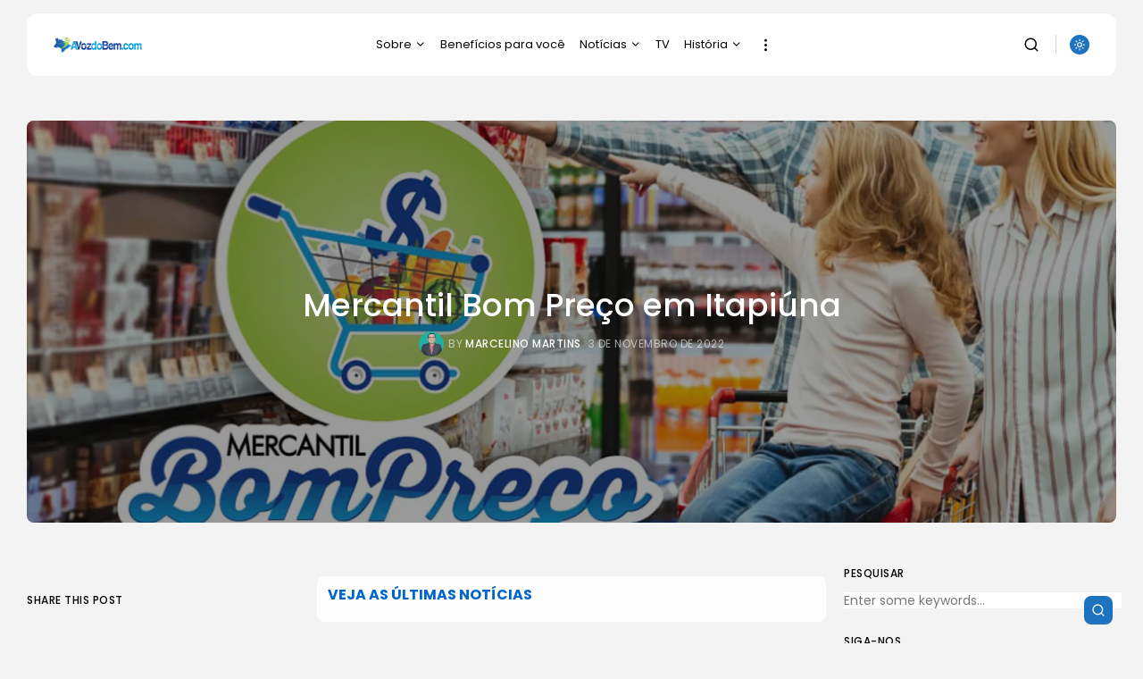

--- FILE ---
content_type: text/html; charset=UTF-8
request_url: https://www.avozdobem.com/2022/11/mercantil-bom-preco-em-itapiuna-2/
body_size: 65951
content:
<!doctype html><html dir="ltr" lang="pt-BR" prefix="og: https://ogp.me/ns#"><head><meta charset="UTF-8" /><script>if(navigator.userAgent.match(/MSIE|Internet Explorer/i)||navigator.userAgent.match(/Trident\/7\..*?rv:11/i)){var href=document.location.href;if(!href.match(/[?&]nowprocket/)){if(href.indexOf("?")==-1){if(href.indexOf("#")==-1){document.location.href=href+"?nowprocket=1"}else{document.location.href=href.replace("#","?nowprocket=1#")}}else{if(href.indexOf("#")==-1){document.location.href=href+"&nowprocket=1"}else{document.location.href=href.replace("#","&nowprocket=1#")}}}}</script><script>(()=>{class RocketLazyLoadScripts{constructor(){this.v="2.0.4",this.userEvents=["keydown","keyup","mousedown","mouseup","mousemove","mouseover","mouseout","touchmove","touchstart","touchend","touchcancel","wheel","click","dblclick","input"],this.attributeEvents=["onblur","onclick","oncontextmenu","ondblclick","onfocus","onmousedown","onmouseenter","onmouseleave","onmousemove","onmouseout","onmouseover","onmouseup","onmousewheel","onscroll","onsubmit"]}async t(){this.i(),this.o(),/iP(ad|hone)/.test(navigator.userAgent)&&this.h(),this.u(),this.l(this),this.m(),this.k(this),this.p(this),this._(),await Promise.all([this.R(),this.L()]),this.lastBreath=Date.now(),this.S(this),this.P(),this.D(),this.O(),this.M(),await this.C(this.delayedScripts.normal),await this.C(this.delayedScripts.defer),await this.C(this.delayedScripts.async),await this.T(),await this.F(),await this.j(),await this.A(),window.dispatchEvent(new Event("rocket-allScriptsLoaded")),this.everythingLoaded=!0,this.lastTouchEnd&&await new Promise(t=>setTimeout(t,500-Date.now()+this.lastTouchEnd)),this.I(),this.H(),this.U(),this.W()}i(){this.CSPIssue=sessionStorage.getItem("rocketCSPIssue"),document.addEventListener("securitypolicyviolation",t=>{this.CSPIssue||"script-src-elem"!==t.violatedDirective||"data"!==t.blockedURI||(this.CSPIssue=!0,sessionStorage.setItem("rocketCSPIssue",!0))},{isRocket:!0})}o(){window.addEventListener("pageshow",t=>{this.persisted=t.persisted,this.realWindowLoadedFired=!0},{isRocket:!0}),window.addEventListener("pagehide",()=>{this.onFirstUserAction=null},{isRocket:!0})}h(){let t;function e(e){t=e}window.addEventListener("touchstart",e,{isRocket:!0}),window.addEventListener("touchend",function i(o){o.changedTouches[0]&&t.changedTouches[0]&&Math.abs(o.changedTouches[0].pageX-t.changedTouches[0].pageX)<10&&Math.abs(o.changedTouches[0].pageY-t.changedTouches[0].pageY)<10&&o.timeStamp-t.timeStamp<200&&(window.removeEventListener("touchstart",e,{isRocket:!0}),window.removeEventListener("touchend",i,{isRocket:!0}),"INPUT"===o.target.tagName&&"text"===o.target.type||(o.target.dispatchEvent(new TouchEvent("touchend",{target:o.target,bubbles:!0})),o.target.dispatchEvent(new MouseEvent("mouseover",{target:o.target,bubbles:!0})),o.target.dispatchEvent(new PointerEvent("click",{target:o.target,bubbles:!0,cancelable:!0,detail:1,clientX:o.changedTouches[0].clientX,clientY:o.changedTouches[0].clientY})),event.preventDefault()))},{isRocket:!0})}q(t){this.userActionTriggered||("mousemove"!==t.type||this.firstMousemoveIgnored?"keyup"===t.type||"mouseover"===t.type||"mouseout"===t.type||(this.userActionTriggered=!0,this.onFirstUserAction&&this.onFirstUserAction()):this.firstMousemoveIgnored=!0),"click"===t.type&&t.preventDefault(),t.stopPropagation(),t.stopImmediatePropagation(),"touchstart"===this.lastEvent&&"touchend"===t.type&&(this.lastTouchEnd=Date.now()),"click"===t.type&&(this.lastTouchEnd=0),this.lastEvent=t.type,t.composedPath&&t.composedPath()[0].getRootNode()instanceof ShadowRoot&&(t.rocketTarget=t.composedPath()[0]),this.savedUserEvents.push(t)}u(){this.savedUserEvents=[],this.userEventHandler=this.q.bind(this),this.userEvents.forEach(t=>window.addEventListener(t,this.userEventHandler,{passive:!1,isRocket:!0})),document.addEventListener("visibilitychange",this.userEventHandler,{isRocket:!0})}U(){this.userEvents.forEach(t=>window.removeEventListener(t,this.userEventHandler,{passive:!1,isRocket:!0})),document.removeEventListener("visibilitychange",this.userEventHandler,{isRocket:!0}),this.savedUserEvents.forEach(t=>{(t.rocketTarget||t.target).dispatchEvent(new window[t.constructor.name](t.type,t))})}m(){const t="return false",e=Array.from(this.attributeEvents,t=>"data-rocket-"+t),i="["+this.attributeEvents.join("],[")+"]",o="[data-rocket-"+this.attributeEvents.join("],[data-rocket-")+"]",s=(e,i,o)=>{o&&o!==t&&(e.setAttribute("data-rocket-"+i,o),e["rocket"+i]=new Function("event",o),e.setAttribute(i,t))};new MutationObserver(t=>{for(const n of t)"attributes"===n.type&&(n.attributeName.startsWith("data-rocket-")||this.everythingLoaded?n.attributeName.startsWith("data-rocket-")&&this.everythingLoaded&&this.N(n.target,n.attributeName.substring(12)):s(n.target,n.attributeName,n.target.getAttribute(n.attributeName))),"childList"===n.type&&n.addedNodes.forEach(t=>{if(t.nodeType===Node.ELEMENT_NODE)if(this.everythingLoaded)for(const i of[t,...t.querySelectorAll(o)])for(const t of i.getAttributeNames())e.includes(t)&&this.N(i,t.substring(12));else for(const e of[t,...t.querySelectorAll(i)])for(const t of e.getAttributeNames())this.attributeEvents.includes(t)&&s(e,t,e.getAttribute(t))})}).observe(document,{subtree:!0,childList:!0,attributeFilter:[...this.attributeEvents,...e]})}I(){this.attributeEvents.forEach(t=>{document.querySelectorAll("[data-rocket-"+t+"]").forEach(e=>{this.N(e,t)})})}N(t,e){const i=t.getAttribute("data-rocket-"+e);i&&(t.setAttribute(e,i),t.removeAttribute("data-rocket-"+e))}k(t){Object.defineProperty(HTMLElement.prototype,"onclick",{get(){return this.rocketonclick||null},set(e){this.rocketonclick=e,this.setAttribute(t.everythingLoaded?"onclick":"data-rocket-onclick","this.rocketonclick(event)")}})}S(t){function e(e,i){let o=e[i];e[i]=null,Object.defineProperty(e,i,{get:()=>o,set(s){t.everythingLoaded?o=s:e["rocket"+i]=o=s}})}e(document,"onreadystatechange"),e(window,"onload"),e(window,"onpageshow");try{Object.defineProperty(document,"readyState",{get:()=>t.rocketReadyState,set(e){t.rocketReadyState=e},configurable:!0}),document.readyState="loading"}catch(t){console.log("WPRocket DJE readyState conflict, bypassing")}}l(t){this.originalAddEventListener=EventTarget.prototype.addEventListener,this.originalRemoveEventListener=EventTarget.prototype.removeEventListener,this.savedEventListeners=[],EventTarget.prototype.addEventListener=function(e,i,o){o&&o.isRocket||!t.B(e,this)&&!t.userEvents.includes(e)||t.B(e,this)&&!t.userActionTriggered||e.startsWith("rocket-")||t.everythingLoaded?t.originalAddEventListener.call(this,e,i,o):(t.savedEventListeners.push({target:this,remove:!1,type:e,func:i,options:o}),"mouseenter"!==e&&"mouseleave"!==e||t.originalAddEventListener.call(this,e,t.savedUserEvents.push,o))},EventTarget.prototype.removeEventListener=function(e,i,o){o&&o.isRocket||!t.B(e,this)&&!t.userEvents.includes(e)||t.B(e,this)&&!t.userActionTriggered||e.startsWith("rocket-")||t.everythingLoaded?t.originalRemoveEventListener.call(this,e,i,o):t.savedEventListeners.push({target:this,remove:!0,type:e,func:i,options:o})}}J(t,e){this.savedEventListeners=this.savedEventListeners.filter(i=>{let o=i.type,s=i.target||window;return e!==o||t!==s||(this.B(o,s)&&(i.type="rocket-"+o),this.$(i),!1)})}H(){EventTarget.prototype.addEventListener=this.originalAddEventListener,EventTarget.prototype.removeEventListener=this.originalRemoveEventListener,this.savedEventListeners.forEach(t=>this.$(t))}$(t){t.remove?this.originalRemoveEventListener.call(t.target,t.type,t.func,t.options):this.originalAddEventListener.call(t.target,t.type,t.func,t.options)}p(t){let e;function i(e){return t.everythingLoaded?e:e.split(" ").map(t=>"load"===t||t.startsWith("load.")?"rocket-jquery-load":t).join(" ")}function o(o){function s(e){const s=o.fn[e];o.fn[e]=o.fn.init.prototype[e]=function(){return this[0]===window&&t.userActionTriggered&&("string"==typeof arguments[0]||arguments[0]instanceof String?arguments[0]=i(arguments[0]):"object"==typeof arguments[0]&&Object.keys(arguments[0]).forEach(t=>{const e=arguments[0][t];delete arguments[0][t],arguments[0][i(t)]=e})),s.apply(this,arguments),this}}if(o&&o.fn&&!t.allJQueries.includes(o)){const e={DOMContentLoaded:[],"rocket-DOMContentLoaded":[]};for(const t in e)document.addEventListener(t,()=>{e[t].forEach(t=>t())},{isRocket:!0});o.fn.ready=o.fn.init.prototype.ready=function(i){function s(){parseInt(o.fn.jquery)>2?setTimeout(()=>i.bind(document)(o)):i.bind(document)(o)}return"function"==typeof i&&(t.realDomReadyFired?!t.userActionTriggered||t.fauxDomReadyFired?s():e["rocket-DOMContentLoaded"].push(s):e.DOMContentLoaded.push(s)),o([])},s("on"),s("one"),s("off"),t.allJQueries.push(o)}e=o}t.allJQueries=[],o(window.jQuery),Object.defineProperty(window,"jQuery",{get:()=>e,set(t){o(t)}})}P(){const t=new Map;document.write=document.writeln=function(e){const i=document.currentScript,o=document.createRange(),s=i.parentElement;let n=t.get(i);void 0===n&&(n=i.nextSibling,t.set(i,n));const c=document.createDocumentFragment();o.setStart(c,0),c.appendChild(o.createContextualFragment(e)),s.insertBefore(c,n)}}async R(){return new Promise(t=>{this.userActionTriggered?t():this.onFirstUserAction=t})}async L(){return new Promise(t=>{document.addEventListener("DOMContentLoaded",()=>{this.realDomReadyFired=!0,t()},{isRocket:!0})})}async j(){return this.realWindowLoadedFired?Promise.resolve():new Promise(t=>{window.addEventListener("load",t,{isRocket:!0})})}M(){this.pendingScripts=[];this.scriptsMutationObserver=new MutationObserver(t=>{for(const e of t)e.addedNodes.forEach(t=>{"SCRIPT"!==t.tagName||t.noModule||t.isWPRocket||this.pendingScripts.push({script:t,promise:new Promise(e=>{const i=()=>{const i=this.pendingScripts.findIndex(e=>e.script===t);i>=0&&this.pendingScripts.splice(i,1),e()};t.addEventListener("load",i,{isRocket:!0}),t.addEventListener("error",i,{isRocket:!0}),setTimeout(i,1e3)})})})}),this.scriptsMutationObserver.observe(document,{childList:!0,subtree:!0})}async F(){await this.X(),this.pendingScripts.length?(await this.pendingScripts[0].promise,await this.F()):this.scriptsMutationObserver.disconnect()}D(){this.delayedScripts={normal:[],async:[],defer:[]},document.querySelectorAll("script[type$=rocketlazyloadscript]").forEach(t=>{t.hasAttribute("data-rocket-src")?t.hasAttribute("async")&&!1!==t.async?this.delayedScripts.async.push(t):t.hasAttribute("defer")&&!1!==t.defer||"module"===t.getAttribute("data-rocket-type")?this.delayedScripts.defer.push(t):this.delayedScripts.normal.push(t):this.delayedScripts.normal.push(t)})}async _(){await this.L();let t=[];document.querySelectorAll("script[type$=rocketlazyloadscript][data-rocket-src]").forEach(e=>{let i=e.getAttribute("data-rocket-src");if(i&&!i.startsWith("data:")){i.startsWith("//")&&(i=location.protocol+i);try{const o=new URL(i).origin;o!==location.origin&&t.push({src:o,crossOrigin:e.crossOrigin||"module"===e.getAttribute("data-rocket-type")})}catch(t){}}}),t=[...new Map(t.map(t=>[JSON.stringify(t),t])).values()],this.Y(t,"preconnect")}async G(t){if(await this.K(),!0!==t.noModule||!("noModule"in HTMLScriptElement.prototype))return new Promise(e=>{let i;function o(){(i||t).setAttribute("data-rocket-status","executed"),e()}try{if(navigator.userAgent.includes("Firefox/")||""===navigator.vendor||this.CSPIssue)i=document.createElement("script"),[...t.attributes].forEach(t=>{let e=t.nodeName;"type"!==e&&("data-rocket-type"===e&&(e="type"),"data-rocket-src"===e&&(e="src"),i.setAttribute(e,t.nodeValue))}),t.text&&(i.text=t.text),t.nonce&&(i.nonce=t.nonce),i.hasAttribute("src")?(i.addEventListener("load",o,{isRocket:!0}),i.addEventListener("error",()=>{i.setAttribute("data-rocket-status","failed-network"),e()},{isRocket:!0}),setTimeout(()=>{i.isConnected||e()},1)):(i.text=t.text,o()),i.isWPRocket=!0,t.parentNode.replaceChild(i,t);else{const i=t.getAttribute("data-rocket-type"),s=t.getAttribute("data-rocket-src");i?(t.type=i,t.removeAttribute("data-rocket-type")):t.removeAttribute("type"),t.addEventListener("load",o,{isRocket:!0}),t.addEventListener("error",i=>{this.CSPIssue&&i.target.src.startsWith("data:")?(console.log("WPRocket: CSP fallback activated"),t.removeAttribute("src"),this.G(t).then(e)):(t.setAttribute("data-rocket-status","failed-network"),e())},{isRocket:!0}),s?(t.fetchPriority="high",t.removeAttribute("data-rocket-src"),t.src=s):t.src="data:text/javascript;base64,"+window.btoa(unescape(encodeURIComponent(t.text)))}}catch(i){t.setAttribute("data-rocket-status","failed-transform"),e()}});t.setAttribute("data-rocket-status","skipped")}async C(t){const e=t.shift();return e?(e.isConnected&&await this.G(e),this.C(t)):Promise.resolve()}O(){this.Y([...this.delayedScripts.normal,...this.delayedScripts.defer,...this.delayedScripts.async],"preload")}Y(t,e){this.trash=this.trash||[];let i=!0;var o=document.createDocumentFragment();t.forEach(t=>{const s=t.getAttribute&&t.getAttribute("data-rocket-src")||t.src;if(s&&!s.startsWith("data:")){const n=document.createElement("link");n.href=s,n.rel=e,"preconnect"!==e&&(n.as="script",n.fetchPriority=i?"high":"low"),t.getAttribute&&"module"===t.getAttribute("data-rocket-type")&&(n.crossOrigin=!0),t.crossOrigin&&(n.crossOrigin=t.crossOrigin),t.integrity&&(n.integrity=t.integrity),t.nonce&&(n.nonce=t.nonce),o.appendChild(n),this.trash.push(n),i=!1}}),document.head.appendChild(o)}W(){this.trash.forEach(t=>t.remove())}async T(){try{document.readyState="interactive"}catch(t){}this.fauxDomReadyFired=!0;try{await this.K(),this.J(document,"readystatechange"),document.dispatchEvent(new Event("rocket-readystatechange")),await this.K(),document.rocketonreadystatechange&&document.rocketonreadystatechange(),await this.K(),this.J(document,"DOMContentLoaded"),document.dispatchEvent(new Event("rocket-DOMContentLoaded")),await this.K(),this.J(window,"DOMContentLoaded"),window.dispatchEvent(new Event("rocket-DOMContentLoaded"))}catch(t){console.error(t)}}async A(){try{document.readyState="complete"}catch(t){}try{await this.K(),this.J(document,"readystatechange"),document.dispatchEvent(new Event("rocket-readystatechange")),await this.K(),document.rocketonreadystatechange&&document.rocketonreadystatechange(),await this.K(),this.J(window,"load"),window.dispatchEvent(new Event("rocket-load")),await this.K(),window.rocketonload&&window.rocketonload(),await this.K(),this.allJQueries.forEach(t=>t(window).trigger("rocket-jquery-load")),await this.K(),this.J(window,"pageshow");const t=new Event("rocket-pageshow");t.persisted=this.persisted,window.dispatchEvent(t),await this.K(),window.rocketonpageshow&&window.rocketonpageshow({persisted:this.persisted})}catch(t){console.error(t)}}async K(){Date.now()-this.lastBreath>45&&(await this.X(),this.lastBreath=Date.now())}async X(){return document.hidden?new Promise(t=>setTimeout(t)):new Promise(t=>requestAnimationFrame(t))}B(t,e){return e===document&&"readystatechange"===t||(e===document&&"DOMContentLoaded"===t||(e===window&&"DOMContentLoaded"===t||(e===window&&"load"===t||e===window&&"pageshow"===t)))}static run(){(new RocketLazyLoadScripts).t()}}RocketLazyLoadScripts.run()})();</script><title>Mercantil Bom Preço em Itapiúna</title>
<link data-rocket-prefetch href="https://pagead2.googlesyndication.com" rel="dns-prefetch">
<link data-rocket-prefetch href="https://www.googletagmanager.com" rel="dns-prefetch">
<link data-rocket-prefetch href="https://connect.facebook.net" rel="dns-prefetch">
<link data-rocket-prefetch href="https://static.addtoany.com" rel="dns-prefetch">
<link data-rocket-prefetch href="https://fundingchoicesmessages.google.com" rel="dns-prefetch">
<link data-rocket-prefetch href="https://www.google.com" rel="dns-prefetch">
<link crossorigin data-rocket-preload as="font" href="https://www.avozdobem.com/wp-content/uploads/jkd-fabula-wp-fonts/Poppins/pxiEyp8kv8JHgFVrFJDUc1NECPY.ttf" rel="preload">
<style id="wpr-usedcss">img:is([sizes=auto i],[sizes^="auto," i]){contain-intrinsic-size:3000px 1500px}@font-face{font-display:swap;font-family:lucide;src:url('https://www.avozdobem.com/wp-content/plugins/jkd-wp-fabula-core//assets/css/lib/lucide.eot?t=1766054883265');src:url('https://www.avozdobem.com/wp-content/plugins/jkd-wp-fabula-core//assets/css/lib/lucide.eot?t=1766054883265#iefix') format('embedded-opentype'),url('https://www.avozdobem.com/wp-content/plugins/jkd-wp-fabula-core//assets/css/lib/lucide.woff2?t=1766054883265') format('woff2'),url('https://www.avozdobem.com/wp-content/plugins/jkd-wp-fabula-core//assets/css/lib/lucide.woff?t=1766054883265') format('woff'),url('https://www.avozdobem.com/wp-content/plugins/jkd-wp-fabula-core//assets/css/lib/lucide.ttf?t=1766054883265') format('truetype'),url('https://www.avozdobem.com/wp-content/plugins/jkd-wp-fabula-core//assets/css/lib/lucide.svg?t=1766054883265') format('svg')}[class*=" icon-"],[class^=icon-]{font-family:lucide!important;font-size:inherit;font-style:normal;-webkit-font-smoothing:antialiased;-moz-osx-font-smoothing:grayscale}.icon-arrow-left::before{content:"\e048"}.icon-arrow-right::before{content:"\e049"}.icon-arrow-up::before{content:"\e04a"}.icon-bookmark-plus::before{content:"\e23d"}.icon-chevron-down::before{content:"\e06d"}.icon-clock-12::before{content:"\e24e"}.icon-dribbble::before{content:"\e0b3"}.icon-ellipsis-vertical::before{content:"\e0b7"}.icon-facebook::before{content:"\e0bc"}.icon-instagram::before{content:"\e0fa"}.icon-moon::before{content:"\e11e"}.icon-phone-call::before{content:"\e134"}.icon-search::before{content:"\e151"}.icon-send::before{content:"\e152"}.icon-sun::before{content:"\e178"}.icon-x::before{content:"\e1b2"}.icon-youtube::before{content:"\e1b3"}.mfp-bg{top:0;left:0;width:100%;height:100%;z-index:1042;overflow:hidden;position:fixed;background:#0b0b0b;opacity:.8}.mfp-wrap{top:0;left:0;width:100%;height:100%;z-index:1043;position:fixed;outline:0!important;-webkit-backface-visibility:hidden}.mfp-container{text-align:center;position:absolute;width:100%;height:100%;left:0;top:0;padding:0 8px;box-sizing:border-box}.mfp-content{position:relative;display:inline-block;vertical-align:middle;margin:0 auto;text-align:left;z-index:1045}.mfp-ajax-holder .mfp-content,.mfp-inline-holder .mfp-content{width:100%;cursor:auto}.mfp-preloader{color:#ccc;position:absolute;top:50%;width:auto;text-align:center;margin-top:-.8em;left:8px;right:8px;z-index:1044}.mfp-s-ready .mfp-preloader{display:none}.mfp-s-error .mfp-content{display:none}button.mfp-arrow,button.mfp-close{overflow:visible;cursor:pointer;background:0 0;border:0;-webkit-appearance:none;display:block;outline:0;padding:0;z-index:1046;box-shadow:none;touch-action:manipulation}button::-moz-focus-inner{padding:0;border:0}.mfp-close{width:44px;height:44px;line-height:44px;position:absolute;right:0;top:0;text-decoration:none;text-align:center;opacity:.65;padding:0 0 18px 10px;color:#fff;font-style:normal;font-size:28px;font-family:Arial,Baskerville,monospace}.mfp-iframe-holder .mfp-close,.mfp-image-holder .mfp-close{color:#fff;right:-6px;text-align:right;padding-right:6px;width:100%}.mfp-counter{position:absolute;top:0;right:0;color:#ccc;font-size:12px;line-height:18px;white-space:nowrap}.mfp-arrow{position:absolute;opacity:.65;margin:0;top:50%;margin-top:-55px;padding:0;width:90px;height:110px;-webkit-tap-highlight-color:transparent}.mfp-arrow:after,.mfp-arrow:before{content:"";display:block;width:0;height:0;position:absolute;left:0;top:0;margin-top:35px;margin-left:35px;border:inset transparent}.mfp-arrow:after{border-top-width:13px;border-bottom-width:13px;top:8px}.mfp-arrow:before{border-top-width:21px;border-bottom-width:21px;opacity:.7}.mfp-arrow-left:before{margin-left:25px;border-right:27px solid #3f3f3f}.mfp-iframe-holder{padding-top:40px;padding-bottom:40px}.mfp-iframe-holder .mfp-content{line-height:0;width:100%;max-width:900px}.mfp-iframe-scaler{width:100%;height:0;overflow:hidden;padding-top:56.25%}.mfp-iframe-scaler iframe{position:absolute;display:block;top:0;left:0;width:100%;height:100%;box-shadow:0 0 8px rgba(0,0,0,.6);background:#000}img.mfp-img{width:auto;max-width:100%;height:auto;display:block;line-height:0;box-sizing:border-box;padding:40px 0;margin:0 auto}.mfp-figure{line-height:0}.mfp-figure:after{content:"";position:absolute;left:0;top:40px;bottom:40px;display:block;right:0;width:auto;height:auto;z-index:-1;box-shadow:0 0 8px rgba(0,0,0,.6);background:#444}.mfp-bottom-bar{margin-top:-36px;position:absolute;top:100%;left:0;width:100%;cursor:auto}.mfp-title{text-align:left;line-height:18px;color:#f3f3f3;word-wrap:break-word;padding-right:36px}@media screen and (max-width:800px) and (orientation:landscape),screen and (max-height:300px){.mfp-img-mobile .mfp-image-holder{padding-left:0;padding-right:0}.mfp-img-mobile img.mfp-img{padding:0}.mfp-img-mobile .mfp-figure:after{top:0;bottom:0}.mfp-img-mobile .mfp-figure small{display:inline;margin-left:5px}.mfp-img-mobile .mfp-bottom-bar{background:rgba(0,0,0,.6);bottom:0;margin:0;top:auto;padding:3px 5px;position:fixed;box-sizing:border-box}.mfp-img-mobile .mfp-bottom-bar:empty{padding:0}.mfp-img-mobile .mfp-counter{right:5px;top:3px}.mfp-img-mobile .mfp-close{top:0;right:0;width:35px;height:35px;line-height:35px;background:rgba(0,0,0,.6);position:fixed;text-align:center;padding:0}}@media all and (max-width:900px){.mfp-arrow{-webkit-transform:scale(.75);transform:scale(.75)}.mfp-arrow-left{-webkit-transform-origin:0;transform-origin:0}.mfp-arrow-right{-webkit-transform-origin:100%;transform-origin:100%}.mfp-container{padding-left:6px;padding-right:6px}}:root{--swiper-theme-color:#007aff}.swiper{display:block;list-style:none;margin-left:auto;margin-right:auto;overflow:hidden;padding:0;position:relative;z-index:1}.swiper-wrapper{box-sizing:content-box;position:relative;transition-property:transform;transition-timing-function:var(--swiper-wrapper-transition-timing-function,initial);z-index:1}.swiper-wrapper{transform:translateZ(0)}.swiper-slide{display:block;flex-shrink:0;height:100%;position:relative;transition-property:transform}.swiper-lazy-preloader{border:4px solid var(--swiper-preloader-color,var(--swiper-theme-color));border-radius:50%;border-top:4px solid transparent;box-sizing:border-box;height:42px;left:50%;margin-left:-21px;margin-top:-21px;position:absolute;top:50%;transform-origin:50%;width:42px;z-index:10}.swiper:not(.swiper-watch-progress) .swiper-lazy-preloader{animation:1s linear infinite swiper-preloader-spin}@keyframes swiper-preloader-spin{0%{transform:rotate(0)}to{transform:rotate(1turn)}}:root{--swiper-navigation-size:44px}.swiper-button-next,.swiper-button-prev{align-items:center;color:var(--swiper-navigation-color,var(--swiper-theme-color));cursor:pointer;display:flex;height:var(--swiper-navigation-size);justify-content:center;margin-top:calc(0px - var(--swiper-navigation-size)/ 2);position:absolute;top:var(--swiper-navigation-top-offset,50%);width:calc(var(--swiper-navigation-size)/44*27);z-index:10}.swiper-button-next.swiper-button-disabled,.swiper-button-prev.swiper-button-disabled{cursor:auto;opacity:.35;pointer-events:none}.swiper-button-next.swiper-button-hidden,.swiper-button-prev.swiper-button-hidden{cursor:auto;opacity:0;pointer-events:none}.swiper-navigation-disabled .swiper-button-next,.swiper-navigation-disabled .swiper-button-prev{display:none!important}.swiper-button-next svg,.swiper-button-prev svg{height:100%;object-fit:contain;transform-origin:center;width:100%}.swiper-button-prev{left:var(--swiper-navigation-sides-offset,10px);right:auto}.swiper-button-lock{display:none}.swiper-button-next:after,.swiper-button-prev:after{font-family:swiper-icons;font-size:var(--swiper-navigation-size);font-variant:normal;letter-spacing:0;line-height:1;text-transform:none!important}.swiper-button-prev:after{content:"prev"}.swiper-button-next{left:auto;right:var(--swiper-navigation-sides-offset,10px)}.swiper-button-next:after{content:"next"}.swiper-pagination{position:absolute;text-align:center;transform:translateZ(0);transition:opacity .3s;z-index:10}.swiper-scrollbar{background:var(--swiper-scrollbar-bg-color,rgba(0,0,0,.1));border-radius:var(--swiper-scrollbar-border-radius,10px);position:relative;touch-action:none}.swiper-scrollbar-disabled>.swiper-scrollbar,.swiper-scrollbar.swiper-scrollbar-disabled{display:none!important}.swiper-scrollbar.swiper-scrollbar-horizontal{bottom:var(--swiper-scrollbar-bottom,4px);height:var(--swiper-scrollbar-size,4px);left:var(--swiper-scrollbar-sides-offset,1%);position:absolute;top:var(--swiper-scrollbar-top,auto);width:calc(100% - var(--swiper-scrollbar-sides-offset,1%)*2);z-index:50}.swiper-scrollbar.swiper-scrollbar-vertical{height:calc(100% - var(--swiper-scrollbar-sides-offset,1%)*2);left:var(--swiper-scrollbar-left,auto);position:absolute;right:var(--swiper-scrollbar-right,4px);top:var(--swiper-scrollbar-sides-offset,1%);width:var(--swiper-scrollbar-size,4px);z-index:50}.swiper-scrollbar-drag{background:var(--swiper-scrollbar-drag-bg-color,rgba(0,0,0,.5));border-radius:var(--swiper-scrollbar-border-radius,10px);height:100%;left:0;position:relative;top:0;width:100%}.swiper-scrollbar-lock{display:none}.swiper-zoom-container{align-items:center;display:flex;height:100%;justify-content:center;text-align:center;width:100%}.swiper-zoom-container>canvas,.swiper-zoom-container>img,.swiper-zoom-container>svg{max-height:100%;max-width:100%;object-fit:contain}.swiper-slide-zoomed{cursor:move;touch-action:none}.swiper .swiper-notification{left:0;opacity:0;pointer-events:none;position:absolute;top:0;z-index:-1000}.swiper.swiper-cards{overflow:visible}.swiper-cards .swiper-slide{-webkit-backface-visibility:hidden;backface-visibility:hidden;overflow:hidden;transform-origin:center bottom}[data-aos][data-aos][data-aos-duration="50"],body[data-aos-duration="50"] [data-aos]{transition-duration:50ms}[data-aos][data-aos][data-aos-delay="50"],body[data-aos-delay="50"] [data-aos]{transition-delay:0}[data-aos][data-aos][data-aos-delay="50"].aos-animate,body[data-aos-delay="50"] [data-aos].aos-animate{transition-delay:50ms}[data-aos][data-aos][data-aos-duration="100"],body[data-aos-duration="100"] [data-aos]{transition-duration:.1s}[data-aos][data-aos][data-aos-delay="100"],body[data-aos-delay="100"] [data-aos]{transition-delay:0}[data-aos][data-aos][data-aos-delay="100"].aos-animate,body[data-aos-delay="100"] [data-aos].aos-animate{transition-delay:.1s}[data-aos][data-aos][data-aos-duration="200"],body[data-aos-duration="200"] [data-aos]{transition-duration:.2s}[data-aos][data-aos][data-aos-delay="200"],body[data-aos-delay="200"] [data-aos]{transition-delay:0}[data-aos][data-aos][data-aos-delay="200"].aos-animate,body[data-aos-delay="200"] [data-aos].aos-animate{transition-delay:.2s}[data-aos][data-aos][data-aos-duration="300"],body[data-aos-duration="300"] [data-aos]{transition-duration:.3s}[data-aos][data-aos][data-aos-delay="300"],body[data-aos-delay="300"] [data-aos]{transition-delay:0}[data-aos][data-aos][data-aos-delay="300"].aos-animate,body[data-aos-delay="300"] [data-aos].aos-animate{transition-delay:.3s}[data-aos][data-aos][data-aos-duration="400"],body[data-aos-duration="400"] [data-aos]{transition-duration:.4s}[data-aos][data-aos][data-aos-delay="400"],body[data-aos-delay="400"] [data-aos]{transition-delay:0}[data-aos][data-aos][data-aos-delay="400"].aos-animate,body[data-aos-delay="400"] [data-aos].aos-animate{transition-delay:.4s}[data-aos][data-aos][data-aos-duration="450"],body[data-aos-duration="450"] [data-aos]{transition-duration:.45s}[data-aos][data-aos][data-aos-delay="450"],body[data-aos-delay="450"] [data-aos]{transition-delay:0}[data-aos][data-aos][data-aos-delay="450"].aos-animate,body[data-aos-delay="450"] [data-aos].aos-animate{transition-delay:.45s}[data-aos][data-aos][data-aos-duration="600"],body[data-aos-duration="600"] [data-aos]{transition-duration:.6s}[data-aos][data-aos][data-aos-delay="600"],body[data-aos-delay="600"] [data-aos]{transition-delay:0}[data-aos][data-aos][data-aos-delay="600"].aos-animate,body[data-aos-delay="600"] [data-aos].aos-animate{transition-delay:.6s}[data-aos][data-aos][data-aos-duration="1000"],body[data-aos-duration="1000"] [data-aos]{transition-duration:1s}[data-aos][data-aos][data-aos-delay="1000"],body[data-aos-delay="1000"] [data-aos]{transition-delay:0}[data-aos][data-aos][data-aos-delay="1000"].aos-animate,body[data-aos-delay="1000"] [data-aos].aos-animate{transition-delay:1s}[data-aos][data-aos][data-aos-duration="1200"],body[data-aos-duration="1200"] [data-aos]{transition-duration:1.2s}[data-aos][data-aos][data-aos-delay="1200"],body[data-aos-delay="1200"] [data-aos]{transition-delay:0}[data-aos][data-aos][data-aos-delay="1200"].aos-animate,body[data-aos-delay="1200"] [data-aos].aos-animate{transition-delay:1.2s}[data-aos][data-aos][data-aos-easing=linear],body[data-aos-easing=linear] [data-aos]{transition-timing-function:cubic-bezier(.25,.25,.75,.75)}[data-aos][data-aos][data-aos-easing=ease],body[data-aos-easing=ease] [data-aos]{transition-timing-function:ease}[data-aos][data-aos][data-aos-easing=ease-in-out],body[data-aos-easing=ease-in-out] [data-aos]{transition-timing-function:ease-in-out}[data-aos^=fade][data-aos^=fade]{opacity:0;transition-property:opacity,transform}[data-aos^=fade][data-aos^=fade].aos-animate{opacity:1;transform:translateZ(0)}[data-aos^=zoom][data-aos^=zoom]{opacity:0;transition-property:opacity,transform}[data-aos^=zoom][data-aos^=zoom].aos-animate{opacity:1;transform:translateZ(0) scale(1)}[data-aos^=slide][data-aos^=slide]{transition-property:transform}[data-aos^=slide][data-aos^=slide].aos-animate{transform:translateZ(0)}[data-aos^=flip][data-aos^=flip]{backface-visibility:hidden;transition-property:transform}.mfp-bg{background:#0b0b0b;opacity:.8;overflow:hidden;z-index:1042}.mfp-bg,.mfp-wrap{height:100%;left:0;position:fixed;top:0;width:100%}.mfp-wrap{-webkit-backface-visibility:hidden;outline:0!important;z-index:1043}.mfp-container{box-sizing:border-box;height:100%;left:0;padding:0 8px;position:absolute;text-align:center;top:0;width:100%}.mfp-container:before{content:"";display:inline-block;height:100%;vertical-align:middle}.mfp-align-top .mfp-container:before{display:none}.mfp-content{display:inline-block;margin:0 auto;position:relative;text-align:left;vertical-align:middle;z-index:1045}.mfp-ajax-holder .mfp-content,.mfp-inline-holder .mfp-content{cursor:auto;width:100%}.mfp-ajax-cur{cursor:progress}.mfp-zoom-out-cur,.mfp-zoom-out-cur .mfp-image-holder .mfp-close{cursor:-moz-zoom-out;cursor:-webkit-zoom-out;cursor:zoom-out}.mfp-zoom{cursor:pointer;cursor:-webkit-zoom-in;cursor:-moz-zoom-in;cursor:zoom-in}.mfp-auto-cursor .mfp-content{cursor:auto}.mfp-arrow,.mfp-close,.mfp-counter,.mfp-preloader{-webkit-user-select:none;-moz-user-select:none;user-select:none}.mfp-loading.mfp-figure{display:none}.mfp-hide{display:none!important}.mfp-preloader{color:#ccc;left:8px;margin-top:-.8em;position:absolute;right:8px;text-align:center;top:50%;width:auto;z-index:1044}.mfp-preloader a{color:#ccc}.mfp-preloader a:hover{color:#fff}.mfp-s-error .mfp-content,.mfp-s-ready .mfp-preloader{display:none}button.mfp-arrow,button.mfp-close{-webkit-appearance:none;background:0 0;border:0;box-shadow:none;cursor:pointer;display:block;outline:0;overflow:visible;padding:0;touch-action:manipulation;z-index:1046}button::-moz-focus-inner{border:0;padding:0}.mfp-close{color:#fff;font-family:Arial,Baskerville,monospace;font-size:28px;font-style:normal;height:44px;line-height:44px;opacity:.65;padding:0 0 18px 10px;position:absolute;right:0;text-align:center;text-decoration:none;top:0;width:44px}.mfp-close:focus,.mfp-close:hover{opacity:1}.mfp-close:active{top:1px}.mfp-close-btn-in .mfp-close{color:#333}.mfp-iframe-holder .mfp-close,.mfp-image-holder .mfp-close{color:#fff;padding-right:6px;right:-6px;text-align:right;width:100%}.mfp-counter{color:#ccc;font-size:12px;line-height:18px;position:absolute;right:0;top:0;white-space:nowrap}.mfp-arrow{height:110px;margin:-55px 0 0;opacity:.65;padding:0;position:absolute;top:50%;width:90px;-webkit-tap-highlight-color:transparent}.mfp-arrow:active{margin-top:-54px}.mfp-arrow:focus,.mfp-arrow:hover{opacity:1}.mfp-arrow:after,.mfp-arrow:before{border:inset transparent;content:"";display:block;height:0;left:0;margin-left:35px;margin-top:35px;position:absolute;top:0;width:0}.mfp-arrow:after{border-bottom-width:13px;border-top-width:13px;top:8px}.mfp-arrow:before{border-bottom-width:21px;border-top-width:21px;opacity:.7}.mfp-arrow-left{left:0}.mfp-arrow-left:after{border-right:17px solid #fff;margin-left:31px}.mfp-arrow-left:before{border-right:27px solid #3f3f3f;margin-left:25px}.mfp-arrow-right{right:0}.mfp-arrow-right:after{border-left:17px solid #fff;margin-left:39px}.mfp-arrow-right:before{border-left:27px solid #3f3f3f}.mfp-iframe-holder{padding-bottom:40px;padding-top:40px}.mfp-iframe-holder .mfp-content{line-height:0;max-width:900px;width:100%}.mfp-iframe-holder .mfp-close{top:-40px}.mfp-iframe-scaler{height:0;overflow:hidden;padding-top:56.25%;width:100%}.mfp-iframe-scaler iframe{background:#000;box-shadow:0 0 8px rgba(0,0,0,.6);display:block;height:100%;left:0;position:absolute;top:0;width:100%}img.mfp-img{box-sizing:border-box;display:block;height:auto;margin:0 auto;max-width:100%;padding:40px 0;width:auto}.mfp-figure,img.mfp-img{line-height:0}.mfp-figure:after{background:#444;bottom:40px;box-shadow:0 0 8px rgba(0,0,0,.6);content:"";display:block;height:auto;left:0;position:absolute;right:0;top:40px;width:auto;z-index:-1}.mfp-figure small{color:#bdbdbd;display:block;font-size:12px;line-height:14px}.mfp-figure figure{margin:0}.mfp-bottom-bar{cursor:auto;left:0;margin-top:-36px;position:absolute;top:100%;width:100%}.mfp-title{color:#f3f3f3;line-height:18px;text-align:left;word-wrap:break-word;padding-right:36px}.mfp-image-holder .mfp-content{max-width:100%}.mfp-gallery .mfp-image-holder .mfp-figure{cursor:pointer}@media screen and (max-height:300px),screen and (max-width:800px)and (orientation:landscape){.mfp-img-mobile .mfp-image-holder{padding-left:0;padding-right:0}.mfp-img-mobile img.mfp-img{padding:0}.mfp-img-mobile .mfp-figure:after{bottom:0;top:0}.mfp-img-mobile .mfp-figure small{display:inline;margin-left:5px}.mfp-img-mobile .mfp-bottom-bar{background:rgba(0,0,0,.6);bottom:0;box-sizing:border-box;margin:0;padding:3px 5px;position:fixed;top:auto}.mfp-img-mobile .mfp-bottom-bar:empty{padding:0}.mfp-img-mobile .mfp-counter{right:5px;top:3px}.mfp-img-mobile .mfp-close{background:rgba(0,0,0,.6);height:35px;line-height:35px;padding:0;position:fixed;right:0;text-align:center;top:0;width:35px}}@media (max-width:900px){.mfp-arrow{-webkit-transform:scale(.75);transform:scale(.75)}.mfp-arrow-left{-webkit-transform-origin:0;transform-origin:0}.mfp-arrow-right{-webkit-transform-origin:100%;transform-origin:100%}.mfp-container{padding-left:6px;padding-right:6px}}#preload-holder{transform:scale(1);z-index:10000000000}#preload-holder.loaded{opacity:0!important;pointer-events:none!important;transform:scale(.8)!important}#preload-holder .preloader{fill:var(--jkd-pr-col);height:36px;width:36px}.load-wrp{align-items:center;display:flex;justify-content:center;pointer-events:none}.load-wrp.active{opacity:0;transform:translateY(10px)}.load-wrp svg{height:22px;max-height:22px;max-width:22px;min-height:22px;min-width:22px;stroke:var(--jkd-pr-col);width:22px}#top-btn{background-color:transparent;bottom:var(--jkd-c-off);cursor:pointer;opacity:0;pointer-events:none;position:fixed;right:var(--jkd-c-off);transform:translateY(15px);z-index:99}#top-btn>div{height:35px;transition:all var(--jkd-tr-dr) var(--jkd-tr-tp);width:35px}#top-btn>div:hover{background-color:var(--jkd-pr-col);border:1px solid var(--jkd-pr-col)}#top-btn>div:hover span{animation:.3s ease-in forwards fadeUpAndDown;color:var(--jkd-wh-col)}[data-cs=light] #top-btn>div{box-shadow:0 0 15px rgba(0,0,0,.05)}[data-cs=dark] #top-btn>div{border:1px solid var(--jkd-b-col)}.lqip{filter:blur(10px);transition:all var(--jkd-tr-dr) var(--jkd-tr-tp)}.lqip.loaded{filter:blur(0)}.top-section{padding-top:calc(var(--jkd-nav-h) + var(--jkd-c-off)/ 2)}.jkd-sticky{display:flex;flex-direction:column;margin-bottom:auto;position:sticky!important;top:calc(100px + var(--jkd-a-bar-h))!important}@media only screen and (max-width:1024px){#top-btn{display:none!important}.jkd-sticky{position:relative!important;top:unset!important}#single-post .sidebar-wrp #single-back-top{display:none!important}}.link-ovrl{cursor:pointer;height:100%;inset:0;position:absolute;width:100%;z-index:2}.posts-grid-wrp{counter-reset:item}.jkd-sort,.jkd-sort>div{align-items:center;display:flex}.jkd-sort>div{cursor:pointer;font-size:22px;height:30px;justify-content:center;opacity:.3;transition:all var(--jkd-tr-dr) var(--jkd-tr-tp);width:30px}.jkd-sort>div.active{opacity:1;pointer-events:none}#arch-header .kenburns-bg{inset:0;overflow:hidden;position:absolute}#arch-header .kenburns-bg .kenburns-slide{inset:0;opacity:0;position:absolute;transform:scale(1);transition:opacity 1s linear,transform var(--ken-duration,8s) linear;will-change:opacity,transform}#arch-header .kenburns-bg .kenburns-slide.is-active{opacity:1;transform:scale(1.15);z-index:2}#arch-header .kenburns-bg .kenburns-slide.is-prev{opacity:0;z-index:1}#arch-header:after{background:linear-gradient(to top,var(--jkd-bg-col-sec),hsla(0,0%,100%,0));bottom:0;content:"";display:flex;left:0;pointer-events:none;position:absolute;width:100%;z-index:9}#arch-header:not(.img-on):after{height:35%}body:not(.search-no-results) #arch-header:not(.sm){height:35vh;min-height:325px}#single-post .entry-content{font-size:var(--jkd-sp-fz)}#single-post .sidebar-wrp #single-back-top{cursor:pointer;margin-top:45px;opacity:0;transform:translateY(15px);transition:all var(--jkd-tr-dr) var(--jkd-tr-tp)}#single-post .sidebar-wrp #single-back-top>span{opacity:var(--jkd-op-md);transition:all var(--jkd-tr-dr) var(--jkd-tr-tp)}#single-post .sidebar-wrp #single-back-top>span>span{height:20px;width:20px}#single-post .sidebar-wrp #single-back-top #single-progress-bar{margin-bottom:15px;position:relative;width:100%}#single-post .sidebar-wrp #single-back-top #single-progress-bar .progress-bar{background-color:var(--jkd-pr-col);border-radius:1px;display:flex;height:3px;left:0;max-width:100%;position:absolute;top:-1px}#single-post .sidebar-wrp #single-back-top #single-progress-bar .progress-percentage{bottom:10px;color:var(--jkd-h-col);font-size:12px;font-weight:var(--jkd-m-fw);left:0;position:absolute}#single-post .sidebar-wrp #single-back-top #single-progress-bar:after{background-color:var(--jkd-b-col);content:"";display:flex;height:1px;position:relative;transition:all .4s ease;width:0}#single-post .sidebar-wrp #single-back-top.active{opacity:1;transform:translateY(0)}#single-post .sidebar-wrp #single-back-top.active #single-progress-bar:after{width:100%}#single-post .sidebar-wrp #single-back-top:hover>span{opacity:1}#single-post .sidebar-wrp #single-back-top,#single-post .sidebar-wrp .sidebar-title{color:var(--jkd-h-col)!important;display:flex;font-family:var(--jkd-fabula-heading-font),sans-serif;font-size:12px!important;font-weight:var(--jkd-h-fw)!important;letter-spacing:.5px!important;margin-bottom:15px!important;text-transform:uppercase!important;width:100%!important}@media only screen and (max-width:1024px){#single-post .sidebar-wrp.toc-share-sidebar{border-bottom:1px solid var(--jkd-b-col);margin-bottom:20px;order:2;padding-bottom:20px}#single-post .sidebar-wrp.single-sidebar,#single-post .sidebar-wrp.toc-share-sidebar{left:unset!important;position:relative!important;right:unset!important;width:100%!important}#single-post .sidebar-wrp.single-sidebar{border-top:1px solid var(--jkd-b-col);margin-top:20px;order:4;padding-top:20px}#single-post #p-bd{max-width:100%;overflow:hidden!important}}#single-post:not(.static-lt) .sidebar-wrp{min-width:calc((var(--jkd-c-w) - 560px)/ 2 - 70px);width:calc((var(--jkd-c-w) - 560px)/ 2 - 70px)}#single-post.sidebar-right .single-sidebar{left:calc(100% + 40px)}@media only screen and (min-width:1024px){#single-post.sidebar-right .single-sidebar{order:3}#single-post.sidebar-right .toc-share-sidebar{order:1}}#single-post.sidebar-right .toc-share-sidebar{right:calc(100% + 40px)}#single-post #post-footer{max-width:var(--jkd-c-cont-w)}#single-post #p-bd .cont-wrp{order:2}#single-post.content-boxed:not(.static-lt) #p-bd{max-width:calc(var(--jkd-c-cont-w) - 220px)}@media only screen and (max-width:1380px){#single-post:not(.static-lt) .sidebar-wrp{min-width:calc((var(--jkd-c-w) - 560px)/ 2 - 125px);width:calc((var(--jkd-c-w) - 560px)/ 2 - 125px)}#single-post.sidebar-right .single-sidebar{left:calc(100% + 20px)}#single-post.sidebar-right .toc-share-sidebar{right:calc(100% + 20px)}#single-post.content-boxed:not(.static-lt) #p-bd{max-width:calc(var(--jkd-c-cont-w) - 310px)}}#single-post.static-lt.sb-enabled:not(.content-default) .cont-wrp{max-width:50%}@media only screen and (max-width:767px){#single-post.static-lt.sb-enabled:not(.content-default) .cont-wrp{max-width:100%}}#single-post.static-lt.content-boxed.sb-enabled .cont-wrp{max-width:50%!important}#single-post.static-lt.sb-enabled .cont-wrp{max-width:50%}#single-post.static-lt .sidebar-wrp{max-width:25%;width:100%}#single-post.static-lt #p-bd{align-items:stretch!important}#single-post.static-lt.sb-enabled.sidebar-right .cont-wrp{padding-right:40px}#single-post.static-lt:not(.content-default).sidebar-right .cont-wrp{padding-left:40px}@media only screen and (max-width:1380px){#single-post.static-lt.sb-enabled.sidebar-right .cont-wrp{padding-right:20px}#single-post.static-lt:not(.content-default).sidebar-right .cont-wrp{padding-left:20px}}@media only screen and (max-width:767px){#single-post.static-lt.content-boxed.sb-enabled .cont-wrp{max-width:100%!important}#single-post.static-lt.sb-enabled .cont-wrp{max-width:100%}#single-post.static-lt .sidebar-wrp{max-width:100%}#single-post.static-lt #p-bd{flex-direction:column}#single-post.static-lt.sb-enabled.sidebar-right .cont-wrp{padding-right:0}#single-post.static-lt:not(.content-default).sidebar-right .cont-wrp{padding-left:0}}#post-header.ft-quote-st{height:calc(100vh - var(--jkd-a-bar-h));transition:all var(--jkd-tr-dr) var(--jkd-tr-tp)}#post-header.ft-quote-st .animated-wrp{opacity:1;transform:translateY(0)}#post-header.ft-quote-st .cont-wrp{max-width:720px}#post-header.ft-quote-st .cont-wrp h1{font-weight:600}#post-header.ft-quote-st .bg:before{background:linear-gradient(to top,var(--jkd-bg-col-sec),hsla(0,0%,100%,0))!important}#post-header.st-1 .jkd-swiper-nav,#post-header.st-3 .jkd-swiper-nav,#post-header.st-4 .jkd-swiper-nav{align-items:center;display:flex;justify-content:space-between;position:absolute;top:calc(50% - 20px)}#post-header.st-1 .hrd-cont{max-width:var(--jkd-c-cont-w)}#post-header.st-1 .in-wrp{height:50vh;min-height:600px}@media only screen and (max-width:767px){#post-header.st-1 .in-wrp{height:30vh;min-height:320px}}#post-header.st-1 .in-wrp:after{background:linear-gradient(to top,var(--jkd-bg-col-sec),hsla(0,0%,100%,0));bottom:0;content:"";display:flex;height:100%;left:0;pointer-events:none;position:absolute;width:100%;z-index:10}#post-header.st-2 .swiper-container{height:450px}@media only screen and (max-width:767px){#post-header.st-2 .swiper-container{height:400px}}@media only screen and (max-width:576px){body:not(.search-no-results) #arch-header:not(.sm){height:auto;min-height:auto}#post-header.st-2 .swiper-container{height:320px}}#post-header.st-2 .jkd-c{max-width:var(--jkd-c-cont-w)}#post-header.st-3 .jkd-c>div{height:450px}#post-header.st-3 .hrd-cont{max-width:var(--jkd-c-cont-w)}#post-header.st-4 .img-wrp{height:50vh;min-height:600px}#post-header.st-4 .img-wrp:after{background:linear-gradient(to top,var(--jkd-bg-col-sec),hsla(0,0%,100%,0));bottom:0;content:"";display:flex;height:100%;left:0;pointer-events:none;position:absolute;width:100%;z-index:10}#post-header.st-4 .hrd-cont{max-width:560px}@media only screen and (max-width:767px){#post-header.st-3 .jkd-c>div{height:400px}#post-header.st-4 .img-wrp{height:30vh;min-height:320px}#post-header.st-4 .hrd-cont{max-width:100%}}#post-header.st-5 .in-wrp{height:50vh;min-height:600px}#post-header.st-5 .l-sd,#post-header.st-5 .r-sd{width:50%}#post-header.st-5 .hrd-cont{max-width:560px}#single-nav .up-txt span{background-color:var(--jkd-b-col);height:17px;width:17px}#single-nav>div:after{background-color:var(--jkd-b-col);content:"";display:flex;height:100%;left:50%;position:absolute;width:1px}#single-nav .nav-link{max-width:50%;min-width:50%;width:50%}#single-meta .l-sd{width:75%}#rec-posts .posts-grid-wrp{display:flex;margin:calc(0px - var(--jkd-rec-off))!important}@media only screen and (max-width:767px){#rec-posts .posts-grid-wrp{width:calc(100% + var(--jkd-rec-off)*2)!important}#nav-desk{display:none!important}}@media only screen and (max-width:576px){#post-header.st-3 .jkd-c>div{height:320px}#post-header.st-5 .in-wrp{height:auto;min-height:unset}#post-header.st-5 .l-sd,#post-header.st-5 .r-sd{width:100%}#post-header.st-5 .l-sd{min-height:250px}#post-header.st-5 .hrd-cont{max-width:100%}#rec-posts .posts-grid-wrp{margin:-7.5px!important;width:calc(100% + 15px)!important}}#rec-posts .auth-img{display:none}#rec-posts .grid-item{max-width:calc(100%/var(--jkd-rec-col));min-width:calc(100%/var(--jkd-rec-col));padding:var(--jkd-rec-off);width:calc(100%/var(--jkd-rec-col))}@media only screen and (max-width:1200px){#rec-posts .grid-item{max-width:33.3333333333%;min-width:33.3333333333%;width:33.3333333333%}#jkd-fixed-social{display:none}}@media only screen and (max-width:1024px){#single-post #p-bd .cont-wrp{order:3}#single-post.content-boxed:not(.static-lt) #p-bd{max-width:var(--jkd-c-cont-w)}#rec-posts .grid-item{max-width:50%;min-width:50%;width:50%}}.cat-lb{align-items:center;border-radius:var(--jkd-br-md);color:var(--jkd-pr-col);display:flex!important;font-size:12px;font-weight:var(--jkd-m-fw);justify-content:center;line-height:1;position:relative;transition:all var(--jkd-tr-dr) var(--jkd-tr-tp);z-index:10}.cat-lb:hover{opacity:1}.cat-lb .icon{font-size:var(--jkd-txt-fz)}.cat-lb.cat-lb-st-4{background-color:var(--jkd-pr-col);border-radius:var(--jkd-br-sm);color:var(--jkd-wh-col);min-height:18px;overflow:hidden;padding:3px 5px}.cat-lb.cat-lb-st-4 span{font-size:var(--jkd-mt-fz)}@media only screen and (max-width:576px){#rec-posts .grid-item{max-width:100%!important;min-width:100%!important;padding:7.5px;width:100%!important}.cat-lb.cat-lb-st-4{min-height:22px;padding:4px 7px}.cat-lb.cat-lb-st-4 span{font-size:var(--jkd-txt-fz)}}.cat-lb.cat-lb-st-4:hover{opacity:var(--jkd-op-sm)}.cat-list{display:flex;margin-top:-4px}.cat-list .cat-item{padding-top:4px}.cat-list .cat-item:not(:last-child){margin-right:5px}.bg-col:not(.dark-cs) .bk-btn{border:1px solid var(--jkd-b-col)}.p-hdr img{margin:0!important}.p-hdr .bk-btn{border:none!important}.bk-btn:not(#info-bk){height:24px;max-height:24px;max-width:24px;min-height:24px;min-width:24px;transition:all var(--jkd-tr-dr) var(--jkd-tr-tp);width:24px}.bk-btn:not(#info-bk) span{font-size:var(--jkd-txt-fz)}@media only screen and (max-width:576px){.bk-btn:not(#info-bk) span{font-size:16px}}.bk-btn:not(#info-bk){align-items:center;background-color:var(--jkd-bg-col);border-radius:var(--jkd-br-md);color:var(--jkd-h-col);cursor:pointer;display:flex;font-size:var(--jkd-txt-fz);justify-content:center}.bk-btn:not(#info-bk).active{background-color:var(--jkd-pr-col)!important;border-color:var(--jkd-pr-col)!important}.bk-btn:not(#info-bk).active span{color:var(--jkd-wh-col)!important}.bk-btn:not(#info-bk):hover.rm-btn{background-color:var(--jkd-dng-col);border:1px solid var(--jkd-dng-col)}.bk-btn:not(#info-bk):hover.rm-btn span{color:var(--jkd-wh-col)}.bk-btn:not(#info-bk):hover span{animation:.3s ease-in forwards fadeUpAndDown}.btn-like{align-items:center;color:var(--jkd-h-col);cursor:pointer;display:flex;font-size:16px;justify-content:center;transition:all var(--jkd-tr-dr) var(--jkd-tr-tp);z-index:11}.btn-like.liked .icon{opacity:1}.btn-like.liked .load-wrp{opacity:0}.btn-like.liked .load-wrp svg{stroke:var(--jkd-wh-col)}.btn-like:hover{opacity:var(--jkd-op-sm)}.btn-like.loading{pointer-events:none!important}.btn-like.loading .icon{opacity:0}.btn-like.loading .load-wrp{opacity:1!important}.dark-cs .bk-btn{background-color:var(--jkd-b-col)}body #m-wrp .bg-col-dark .bk-btn:not(.active),body #m-wrp .p-hdr .bk-btn:not(.active),body #m-wrp .primary-cs .bk-btn:not(.active){background-color:transparent!important;border:1px solid var(--jkd-wh-col)!important;color:var(--jkd-wh-col)!important}body #m-wrp .dark-cs .cat-lb:not(.cat-lb-st-2,.cat-lb-st-6),body #m-wrp .primary-cs .cat-lb:not(.cat-lb-st-2,.cat-lb-st-6){background-color:var(--jkd-pr-col);border:none!important;color:var(--jkd-wh-col)!important}body #m-wrp .dark-cs .cat-lb:not(.cat-lb-st-2,.cat-lb-st-6):after,body #m-wrp .dark-cs .cat-lb:not(.cat-lb-st-2,.cat-lb-st-6):before,body #m-wrp .primary-cs .cat-lb:not(.cat-lb-st-2,.cat-lb-st-6):after,body #m-wrp .primary-cs .cat-lb:not(.cat-lb-st-2,.cat-lb-st-6):before{display:none!important}body #m-wrp .dark-cs .cat-lb:not(.cat-lb-st-2,.cat-lb-st-6):hover,body #m-wrp .primary-cs .cat-lb:not(.cat-lb-st-2,.cat-lb-st-6):hover{background-color:var(--jkd-wh-col)!important;color:var(--jkd-dark-col)!important;opacity:1!important}body.table-fix .entry-content{overflow:hidden}#comments-spoiler{cursor:pointer;height:45px}#comments-spoiler .icon{font-size:12px!important}#comments-spoiler.active,#comments-spoiler:hover{color:var(--jkd-h-col)}#jkd-adv-search{max-width:800px}#jkd-filter-toggle{background-color:transparent!important;border:1px solid var(--jkd-pr-col)!important;color:var(--jkd-pr-col)!important;cursor:pointer;height:40px!important;min-height:40px!important;width:40px!important}#jkd-filter-toggle:after,#jkd-filter-toggle:before{display:none!important}#jkd-filter-toggle.active{background-color:var(--jkd-pr-col)!important;color:var(--jkd-wh-col)!important}#jkd-adv-search-input{padding-right:50px!important}#jkd-filter-dropdown{display:none}#jkd-filter-dropdown label.active{color:var(--jkd-h-col);font-weight:var(--jkd-m-fw)}#jkd-filter-dropdown label.active .cat-name{opacity:1}#jkd-filter-dropdown label.active .icon{color:var(--jkd-wh-col)!important}#jkd-filter-dropdown label.active .icon:after{background-color:var(--jkd-pr-col)!important;opacity:1!important}#jkd-filter-dropdown label:hover .cat-name,#jkd-filter-dropdown label:hover .icon:after{opacity:1}#jkd-filter-dropdown label .icon{color:var(--jkd-h-col);font-size:12px;height:20px;max-height:20px;max-width:20px;min-height:20px;min-width:20px;transition:all var(--jkd-tr-dr) var(--jkd-tr-tp);width:20px;z-index:10}#jkd-filter-dropdown label .icon:after{background-color:var(--jkd-b-col);content:"";display:flex;height:100%;opacity:var(--jkd-op-md);position:absolute;right:0;top:0;transition:all var(--jkd-tr-dr) var(--jkd-tr-tp);width:100%;z-index:-1}#jkd-filter-dropdown label,#jkd-filter-dropdown li{align-items:center;cursor:pointer;display:flex}#jkd-filter-dropdown label:not(:last-child),#jkd-filter-dropdown li:not(:last-child){margin-bottom:7px}#jkd-filter-dropdown label input,#jkd-filter-dropdown li input{margin-right:5px!important}#nav-desk{left:0;z-index:999}#nav-desk.nav-pos-sticky{position:fixed;top:calc(var(--jkd-c-off)/ 2 + var(--jkd-a-bar-h))}#nav-desk .nav-search{border-radius:calc(var(--jkd-br-md) + 3px);opacity:0;padding-left:var(--jkd-c-off);padding-right:var(--jkd-c-off);pointer-events:none}#nav-desk .nav-search.active{opacity:1;pointer-events:auto}#nav-desk .nav-search form{align-items:center;display:flex;width:100%}#nav-desk .nav-search form input{border-radius:0!important;font-size:16px!important;padding-left:0!important}#nav-desk .nav-search form input:focus::placeholder{opacity:1!important;transform:unset!important}#nav-desk .nav-search form button{margin-left:5px;padding:0!important;position:relative!important;right:unset;top:unset}#nav-desk .nav-search .btn-off,#nav-desk .nav-search form button{height:30px;max-height:30px;max-width:30px;min-height:30px;min-width:30px;width:30px}#nav-desk .nav-search .btn-off{background-color:var(--jkd-b-col);border-radius:var(--jkd-br-md);color:var(--jkd-h-col);cursor:pointer;margin-left:7px;transition:all var(--jkd-tr-dr) var(--jkd-tr-tp);z-index:101}#nav-desk .nav-search .btn-off:hover{background-color:var(--jkd-pr-col)!important;color:var(--jkd-wh-col)!important}#nav-desk .logo-wrp img{max-height:calc(var(--jkd-nav-h));width:var(--jkd-logo-w)}#nav-desk .in-wrp{height:calc(var(--jkd-nav-h) + var(--jkd-t-ban-h));max-height:calc(var(--jkd-nav-h) + var(--jkd-t-ban-h));min-height:calc(var(--jkd-nav-h) + var(--jkd-t-ban-h))}#nav-desk .menu-list>.menu-item{align-items:center;display:flex;height:100%}#nav-desk .menu-list>.menu-item>.sub-menu{left:-11px;top:100%}#nav-desk .menu-list:hover>li:not(:hover){opacity:var(--jkd-op-lg)}#nav-desk .menu-item{transition:all var(--jkd-tr-dr) var(--jkd-tr-tp)}#nav-desk .menu-item:not(.sub-enabled):not(.menu-item-megamenu){position:relative}#nav-desk .menu-item>a{align-items:center;border-radius:var(--jkd-br-md);color:var(--jkd-h-col);display:flex;font-size:calc(var(--jkd-mt-fz)*var(--jkd-mt-multi)/100);padding:5px 8px;transition:all var(--jkd-tr-dr) var(--jkd-tr-tp)}#nav-desk .menu-item:hover{opacity:1}#nav-desk .menu-item:hover>.sub-menu{opacity:1;pointer-events:auto;transform:translateY(0)}#nav-desk .menu-item .sub-menu{opacity:0;padding-top:6px;pointer-events:none;position:absolute;transform:translateY(10px);transition:all var(--jkd-tr-dr) var(--jkd-tr-tp)}#nav-desk .menu-item .sub-menu .menu-item{padding:0 7px;width:100%}#nav-desk .menu-item .sub-menu .menu-item:not(:last-child){margin-bottom:1px}#nav-desk .menu-item .sub-menu a{padding:5px 9px;width:100%}#nav-desk .menu-item .sub-menu a .arrow-down{margin-left:auto;transform:rotate(-90deg)}#nav-desk .menu-item .sub-menu a:hover{background-color:var(--jkd-bg-col-sec)}#nav-desk .menu-item .sub-menu .sub-menu-in{background-color:var(--jkd-bg-col);border-radius:var(--jkd-br-md);display:flex;flex-direction:column;padding:8px 0;width:200px}#nav-desk .menu-item .sub-menu .sub-menu{border-radius:var(--jkd-br-md);left:100%;padding-left:6px;padding-top:0;top:-8px}#nav-desk .nav-icon{color:var(--jkd-h-col);font-size:18px}#nav-desk .act-itm{align-items:center;display:flex;justify-content:center}#nav-desk .act-itm:not(.bk-tg){cursor:pointer}#nav-desk .act-itm.cs-toggle{border-left:1px solid var(--jkd-b-col);margin-left:8px;padding-left:15px}#nav-desk .nav-actions li{color:var(--jkd-h-col);position:relative}#nav-desk .nav-actions li:not(:last-child):not(.cat-item){margin-right:10px}@media only screen and (max-width:1024px){#nav-desk .in-wrp{padding:0 15px}#nav-desk .menu-item>a{font-size:12px;padding:5px}#nav-desk .act-itm.cs-toggle{margin-left:5px;padding-left:10px}#nav-desk .nav-actions li:not(:last-child):not(.cat-item){margin-right:7px}}#nav-desk .menu-item-object-category:hover .cat-sub{opacity:1!important;pointer-events:auto!important;transform:translateY(0)!important}#nav-desk .menu-item-object-category:hover .cat-sub *{pointer-events:auto!important}#nav-desk .nav-slider{opacity:0;pointer-events:none;transform:translateY(10px)}#nav-desk .nav-slider.animated{opacity:1;pointer-events:auto;transform:translateY(0)}#nav-desk .nav-slider .swiper-container,#nav-desk .nav-slider .swiper-wrapper{height:unset;max-width:100%}#nav-desk .nav-slider .swiper-slide{margin-right:15px;width:20%}#nav-desk .nav-slider .swiper-pag{background-color:var(--jkd-bg-col-sec)}#nav-desk .cat-sub{opacity:0!important;padding-top:6px;top:100%;transform:translateY(10px)!important;transition:all var(--jkd-tr-dr) var(--jkd-tr-tp)}#nav-desk .cat-sub,#nav-desk .cat-sub *{pointer-events:none!important}#nav-desk .cat-sub .total{font-size:12px}#nav-desk .bk-sub-menu{opacity:0;padding-top:6px;pointer-events:none;top:100%;transform:translateY(10px);width:350px}#nav-desk .bk-sub-menu .p-art{pointer-events:none}#nav-desk .bk-sub-menu.empty .bks-wrp>.p-art:first-of-type,#nav-desk .bk-sub-menu.empty .bks-wrp>.p-art:nth-of-type(2),#nav-desk .bk-sub-menu.empty .bks-wrp>.p-art:nth-of-type(3),#nav-desk .bk-sub-menu.empty .bot-wrp,#nav-desk .bk-sub-menu.empty .swiper-slide:first-of-type .p-art,#nav-desk .bk-sub-menu.empty .top-wrp{opacity:0!important;transform:translateY(10px)!important}#nav-desk .bk-sub-menu .bks-wrp>.p-art:first-of-type,#nav-desk .bk-sub-menu .bks-wrp>.p-art:nth-of-type(2),#nav-desk .bk-sub-menu .bks-wrp>.p-art:nth-of-type(3),#nav-desk .bk-sub-menu .bot-wrp,#nav-desk .bk-sub-menu .swiper-slide:first-of-type .p-art,#nav-desk .bk-sub-menu .top-wrp{opacity:0;transform:translateY(10px)}#nav-desk .bk-sub-menu .p-art:not(:last-child){margin-bottom:10px}#nav-desk .bk-sub-menu.empty .bks-wrp,#nav-desk .bk-sub-menu.empty .load-wrp{display:none!important}#nav-desk .bk-sub-menu.active{opacity:1!important;pointer-events:auto!important;transform:translateY(0)!important}#nav-desk .bk-sub-menu.active .p-art{pointer-events:auto!important}#nav-mob{display:none!important;left:0;position:fixed;top:calc(var(--jkd-c-off) + var(--jkd-a-bar-h));z-index:999}#nav-mob .logo-wrp img{width:var(--jkd-logo-mob-w)}#nav-mob .search-toggle .btn-off,#nav-mob .search-toggle.active .icon-search{display:none}#nav-mob .search-toggle.active .btn-off{display:flex}#nav-mob .menu-tg{height:32px;left:calc(50% - 16px);padding:7px;width:32px}#nav-mob .menu-tg span{height:2px}#nav-mob .menu-tg span:not(:last-child){margin-bottom:3px}#nav-mob .in-wrp{height:calc(var(--jkd-nav-h) + var(--jkd-t-ban-h));max-height:calc(var(--jkd-nav-h) + var(--jkd-t-ban-h));min-height:calc(var(--jkd-nav-h) + var(--jkd-t-ban-h));padding-top:var(--jkd-t-ban-h)}#nav-mob .nav-search{align-items:center;background-color:var(--jkd-bg-col);border-radius:var(--jkd-br-md);display:flex;height:0;left:var(--jkd-c-off);max-width:calc(100% - var(--jkd-c-off)*2);min-width:calc(100% - var(--jkd-c-off)*2);overflow:hidden;padding:0 15px;position:absolute;right:var(--jkd-c-off);top:calc(100% + 5px);width:calc(100% - var(--jkd-c-off)*2)}#nav-mob .nav-search.active{height:60px}#nav-mob .nav-search.active form{opacity:1}#nav-mob .nav-search form{opacity:0;transition:all var(--jkd-tr-dr) var(--jkd-tr-tp);width:100%}#nav-mob .nav-search form input{background-color:var(--jkd-bg-col-sec)!important;height:40px!important;width:100%}#nav-mob .nav-search form .search-submit{height:32px!important;max-height:32px!important;max-width:32px!important;min-height:32px!important;min-width:32px!important;padding:0!important;width:32px!important}#nav-mob .nav-search form .search-submit svg{height:16px;width:16px}#nav-mob .nav-search .btn-off{display:none!important}#nav-mob .nav-actions li{color:var(--jkd-h-col);position:relative}#nav-mob .nav-actions li:not(:last-child):not(.cat-item){margin-right:7px}#nav-mob .act-itm{align-items:center;display:flex;font-size:18px;justify-content:center}#nav-mob .act-itm.cs-toggle{border-left:1px solid var(--jkd-b-col);margin-left:5px;padding-left:10px}#nav-mob .nav-ovrl{bottom:0;left:0;opacity:0;padding:calc(var(--jkd-a-bar-h) + 80px) 0 30px 0;pointer-events:none;right:0;top:0;transform:scale(.9);z-index:999}#nav-mob .nav-ovrl.active{opacity:1;pointer-events:auto;transform:scale(1)}#nav-mob .nav-ovrl .btn-off{background-color:var(--jkd-b-col);border-radius:var(--jkd-br-md);color:var(--jkd-h-col);cursor:pointer;font-size:20px;height:30px;max-height:30px;max-width:30px;min-height:30px;min-width:30px;right:15px;top:calc(var(--jkd-a-bar-h) + 15px)!important;transition:all var(--jkd-tr-dr) var(--jkd-tr-tp);width:30px;z-index:var(--jkd-z-nav)}@media(max-width:576px){#nav-mob .nav-ovrl .btn-off{top:calc(var(--jkd-a-bar-h) + 15px)!important}}#nav-mob .nav-ovrl .btn-off:hover{background-color:var(--jkd-pr-col)!important;color:var(--jkd-wh-col)!important}#nav-mob .nav-ovrl .ovrl-in{max-width:350px;overflow-y:scroll;width:100%}#nav-mob .nav-ovrl .ovrl-in::-webkit-scrollbar{display:none!important}#nav-mob .nav-ovrl .ovrl-in .theme-logo{display:flex!important}#nav-mob .nav-ovrl .top-wrp{height:100%;padding-bottom:25px;position:relative;width:100%}#nav-mob .nav-ovrl .top-wrp:after{background:linear-gradient(to top,var(--jkd-dark-col),hsla(0,0%,100%,0));bottom:0;content:"";display:flex;height:75px;left:0;pointer-events:none;position:absolute;width:100%;z-index:99}#nav-mob .nav-ovrl .m-wrp{height:100%;overflow-y:scroll;width:100%}#nav-mob .nav-ovrl .m-wrp::-webkit-scrollbar{display:none!important}#nav-mob .nav-ovrl .m-wrp .menu-list{position:relative}#nav-mob .nav-ovrl .m-wrp .menu-list>.menu-item{opacity:0;pointer-events:none;transform:translateY(10px)}#nav-mob .nav-ovrl .m-wrp .arrow-down{font-size:20px;margin-right:3px}#nav-mob .nav-ovrl .m-wrp .arrow-down.active{transform:rotate(180deg)}#nav-mob .nav-ovrl .m-wrp .cat-sub{display:none!important}#nav-mob .nav-ovrl .m-wrp .menu-item:not(:last-child){margin-bottom:12px}#nav-mob .nav-ovrl .m-wrp a{align-items:center;color:var(--jkd-h-col);display:flex;font-size:20px;width:100%}#nav-mob .nav-ovrl .m-wrp a .icon-chevron-down{margin-left:auto!important}#nav-mob .nav-ovrl .m-wrp .sub-menu{display:none;margin-top:12px;padding-left:12px}#nav-mob .nav-ovrl .m-wrp .sub-menu .sub-menu{margin-top:10px;padding-left:15px}#nav-mob .nav-ovrl .m-wrp .sub-menu .sub-menu a{color:var(--jkd-txt-col)}#nav-mob .nav-ovrl .m-wrp .sub-menu .menu-item:not(:last-child){margin-bottom:10px}#nav-mob .nav-ovrl .m-wrp .sub-menu .menu-item a{font-size:18px}.nav{max-width:100vw!important}.nav.scroll-hidden{transform:translateY(calc(-100% - var(--jkd-c-off)/ 2 - var(--jkd-a-bar-h)))!important}.nav .cs-switch{align-items:center;background-color:var(--jkd-pr-col);border-radius:var(--jkd-br-xl);cursor:pointer;display:flex;font-size:var(--jkd-txt-fz);height:22px;justify-content:center;max-height:22px;max-width:22px;min-height:22px;min-width:22px;position:relative;width:22px}.nav .cs-switch span{color:var(--jkd-wh-col);display:none}.nav .cs-switch[data-selected-cs=dark] .icon-moon,.nav .cs-switch[data-selected-cs=light] .icon-sun{display:flex}[data-cs=dark] #nav-desk .in-wrp,[data-cs=dark] #nav-desk .sub-menu-in,[data-cs=dark] #nav-mob .in-wrp{border:1px solid var(--jkd-b-col)}[data-cs=dark] #nav-desk .theme-logo,[data-cs=dark] #nav-mob .theme-logo{display:none}[data-cs=dark] #nav-desk .theme-logo.is-dark,[data-cs=dark] #nav-mob .theme-logo.is-dark{display:flex!important}[data-cs=light] .gl-nav-anim #nav-mob{top:var(--jkd-c-off)}[data-cs=light] .gl-nav-anim #nav-desk .in-wrp,[data-cs=light] .gl-nav-anim #nav-mob .in-wrp{box-shadow:0 0 15px rgba(0,0,0,.05)}[data-cs=light] #nav-desk .theme-logo,[data-cs=light] #nav-mob .theme-logo{display:flex}[data-cs=light] #nav-desk .theme-logo.is-dark,[data-cs=light] #nav-mob .theme-logo.is-dark{display:none!important}#cart-offcanv{bottom:calc(var(--jkd-c-off)/2);height:calc(100vh - var(--jkd-c-off) - var(--jkd-a-bar-h));pointer-events:none;right:calc(var(--jkd-c-off)/2);top:calc(var(--jkd-a-bar-h) + var(--jkd-c-off)/ 2);transition:all var(--jkd-tr-dr) var(--jkd-tr-tp);width:350px;z-index:999}#cart-offcanv *{pointer-events:none!important}#cart-offcanv.active{pointer-events:auto}#cart-offcanv.active *{pointer-events:auto!important}#cart-offcanv.active>.ovrl{opacity:1}#cart-offcanv.active .in-wrp{opacity:1;transform:scale(1)}#cart-offcanv>.ovrl{background:var(--jkd-ovrl);inset:0;opacity:0;position:fixed;transition:all var(--jkd-tr-dr) var(--jkd-tr-tp);z-index:-1}#cart-offcanv.cart-emp-st .c-body,#cart-offcanv.cart-emp-st .load-wrp{display:none}#cart-offcanv .in-wrp{background-color:var(--jkd-bg-col-sec);border-radius:var(--jkd-br-md);height:100%;opacity:0;position:relative;transform:scale(.95);transition:all var(--jkd-tr-dr) var(--jkd-tr-tp);will-change:tranform;z-index:101}#cart-offcanv .in-wrp::-webkit-scrollbar{display:none}#cart-offcanv .btn-off{background-color:var(--jkd-bg-col);color:var(--jkd-h-col);height:25px;width:25px}#cart-offcanv .btn-off:hover{background-color:var(--jkd-pr-col)!important;color:var(--jkd-wh-col)!important}#cart-offcanv .rm-btn{background-color:transparent;border:1px solid var(--jkd-wh-col);color:var(--jkd-wh-col);height:20px;width:20px}#cart-offcanv .rm-btn:hover{background-color:var(--jkd-dng-col)!important;border:1px solid var(--jkd-dng-col)!important}#cart-offcanv .btn-off,#cart-offcanv .rm-btn{border-radius:var(--jkd-br-md);cursor:pointer;transition:all var(--jkd-tr-dr) var(--jkd-tr-tp);z-index:101}#cart-offcanv .c-body{height:100%;overflow-y:scroll;-webkit-overflow-scrolling:touch}#cart-offcanv .load-wrp{position:absolute}#cart-offcanv .prd-l.loading{opacity:var(--jkd-op-md)}#cart-offcanv .prd-l.loading *,#cart-offcanv .prd-l.loading :after,#cart-offcanv .prd-l.loading :before{pointer-events:none!important}#cart-offcanv .qnt-cus{margin-top:5px}#jkd-ft{content-visibility:initial!important}#jkd-ft.st-default .ft-widgets{padding:0!important}#jkd-ft.st-default .ft-widgets .widget-title{font-size:13px!important}#jkd-ft.st-default .ft-widgets{margin-bottom:-30px;margin-left:calc(0px - var(--jkd-c-off))!important;margin-right:calc(0px - var(--jkd-c-off))!important}#jkd-ft.st-default .ft-widgets .sb-wd-wrp{max-width:25%;min-width:25%;padding:0 var(--jkd-c-off);width:25%}#jkd-ft .widget_text{max-width:325px}#jkd-ft .menu-list a{transition:all var(--jkd-tr-dr) var(--jkd-tr-tp)}#jkd-ft .menu-list a:hover{opacity:var(--jkd-op-sm)!important}#jkd-ft .menu-list li:not(:last-child){margin-right:10px}.offcs-sb{bottom:calc(var(--jkd-c-off)/2);height:calc(100vh - var(--jkd-c-off) - var(--jkd-a-bar-h));pointer-events:none;right:calc(var(--jkd-c-off)/2);top:calc(var(--jkd-a-bar-h) + var(--jkd-c-off)/ 2);width:350px;z-index:999}.offcs-sb *{pointer-events:none!important}.offcs-sb .btn-off{cursor:pointer;height:25px;opacity:0;right:15px;top:15px;transform:scale(.75);width:25px;z-index:999}.offcs-sb .btn-off:hover{background-color:var(--jkd-pr-col)!important;color:var(--jkd-wh-col)!important}.offcs-sb .in-wrp{opacity:0;overflow-y:scroll;transform:scale(.95);will-change:tranform;z-index:101}.offcs-sb .in-wrp::-webkit-scrollbar{display:none}.offcs-sb>.ovrl{background:var(--jkd-ovrl);inset:0;opacity:0;transition:all var(--jkd-tr-dr) var(--jkd-tr-tp);z-index:-1}.offcs-sb.active{pointer-events:auto}.offcs-sb.active *{pointer-events:auto!important}.offcs-sb.active>.ovrl{opacity:1}.offcs-sb.active .btn-off,.offcs-sb.active .in-wrp{opacity:1;transform:scale(1)}#jkd-fixed-social{left:calc(var(--jkd-c-off)/ 2 + 5px);opacity:0;position:fixed;top:35%;transform:translateX(-10px)}#jkd-fixed-social.active{opacity:1;transform:translateX(0)}[data-cs=light] #jkd-fixed-social{box-shadow:0 0 15px rgba(0,0,0,.05)}[data-cs=dark] #jkd-fixed-social{border:1px solid var(--jkd-b-col)}.t-ban{border-top-left-radius:var(--jkd-br-lg);border-top-right-radius:var(--jkd-br-lg);height:var(--jkd-t-ban-h);top:0;transition:all var(--jkd-tr-dr) var(--jkd-tr-tp)}.t-ban.off{height:0}.t-ban .t-ban-lb{background-color:hsla(0,0%,100%,.2);height:20px;line-height:1;padding:1px 5px}.t-ban .close-ban{cursor:pointer;font-size:16px;height:20px;right:15px;width:20px}@media only screen and (max-width:767px){#nav-mob{display:flex!important}#jkd-ft.st-default .ft-widgets .sb-wd-wrp{max-width:50%;min-width:50%;width:50%}#jkd-ft .copyright,#jkd-ft .menu-wrp{margin-left:auto;margin-right:auto}.t-ban .close-ban{right:5px}}@media only screen and (max-width:576px){#jkd-ft.st-default .ft-widgets{margin-bottom:-20px}.offcs-sb{left:calc(var(--jkd-c-off)/2);width:calc(100% - var(--jkd-c-off))}.t-ban{padding-right:25px!important}.t-ban .icon{display:none}.t-ban .t-ban-lb{display:none}.t-ban .close-ban{font-size:14px;height:20px;right:0;width:20px}}.t-ban .close-ban:hover{opacity:var(--jkd-op-md)}.jkd-accordion{width:100%}.jkd-accordion .accordion-item{list-style:none;margin:0}.jkd-accordion .accordion-item:not(:last-child){margin-bottom:15px}.jkd-accordion .accordion-item.open:before{left:0;top:0}.jkd-accordion .open-link{cursor:pointer;padding:15px 20px}.jkd-accordion .accordion-content{display:none}.jkd-accordion .accordion-content li:not(:last-child){margin-bottom:5px}.jkd-accordion .accordion-content p:not(:last-child){margin-bottom:10px}.jkd-ticker{white-space:nowrap;width:100%}.jkd-ticker:after,.jkd-ticker:before{bottom:0;content:"";pointer-events:none;position:absolute;top:0;width:7%;z-index:99}@media only screen and (max-width:576px){.jkd-accordion .accordion-item:not(:last-child){margin-bottom:7px}.jkd-accordion .open-link{padding:10px 15px}.jkd-accordion .accordion-content p:not(:last-child){margin-bottom:7px}.jkd-ticker:after,.jkd-ticker:before{width:10%}}.jkd-ticker:before{background:linear-gradient(to right,var(--jkd-bg-col-sec),hsla(0,0%,100%,0));left:0}.jkd-ticker:after{background:linear-gradient(to left,var(--jkd-bg-col-sec),hsla(0,0%,100%,0));right:0}.jkd-ticker .ticker-in-wrp,.jkd-ticker .tk-cont{width:100%}.jkd-ticker .tk-cont,.jkd-ticker .tk-itm{align-items:center;position:relative;white-space:nowrap}.jkd-ticker .tk-cont:not(:last-child),.jkd-ticker .tk-itm:not(:last-child){margin-right:15px;padding-right:15px}@media only screen and (max-width:576px){.jkd-ticker .tk-cont:not(:last-child),.jkd-ticker .tk-itm:not(:last-child){margin-right:10px;padding-right:10px}}.jkd-ticker .tk-cont:not(:last-child):after,.jkd-ticker .tk-itm:not(:last-child):after{background-color:var(--jkd-h-col);border-radius:100px;content:"";display:flex;height:6px;margin-right:-3px;opacity:var(--jkd-op-xl);position:absolute;right:0;width:6px}.bg-col .jkd-ticker:before{background:linear-gradient(to right,var(--jkd-bg-col),hsla(0,0%,100%,0))!important}.bg-col .jkd-ticker:after{background:linear-gradient(to left,var(--jkd-bg-col),hsla(0,0%,100%,0))!important}.sc-list{align-items:center;display:inline-flex;margin:-3px!important}.sc-list a{align-items:center;display:flex;font-size:var(--jkd-txt-fz);font-weight:var(--jkd-m-fw);justify-content:center;opacity:1!important;position:relative;transition:all var(--jkd-tr-dr) var(--jkd-tr-tp);z-index:10}.sc-list a svg{height:var(--jkd-txt-fz)!important;width:var(--jkd-txt-fz)!important}.sc-list li{margin:3px!important}.sc-list:not(.st-4) a{border-radius:var(--jkd-br-md)}.sc-list:not(.st-5):not(.st-6) a{height:26px;width:26px}.sc-list.st-1 a:hover{color:var(--jkd-wh-col)!important}.sc-list.st-1 a{border:1px solid var(--jkd-soc-col);color:var(--jkd-soc-col)}.sc-list.st-1 a:hover{background-color:var(--jkd-soc-col);color:var(--jkd-wh-col)}.sc-list.st-2 a{border:1px solid var(--jkd-b-col);color:var(--jkd-h-col)}.sc-list.st-2 a:hover,.sc-list.st-3 a{border:1px solid var(--jkd-soc-col);color:var(--jkd-soc-col)}.sc-list.st-3 a:before{background-color:var(--jkd-soc-col);opacity:var(--jkd-op-xl);z-index:-1}.sc-list.st-3 a:hover{color:var(--jkd-wh-col)}.sc-list.st-3 a:hover:before{opacity:1}.sc-list.st-4{border-radius:var(--jkd-br-md)}.sc-list.st-4,.sc-list.st-4 li{margin:0!important;overflow:hidden}.sc-list.st-4 a{background-color:var(--jkd-soc-col);color:var(--jkd-wh-col)}.sc-list.st-4 a:hover{opacity:var(--jkd-op-sm)!important}.sc-list.st-5 .icon{margin-right:3px}.sc-list.st-5 a{border:1px solid var(--jkd-soc-col);color:var(--jkd-soc-col);height:27px;padding:0 6px}.sc-list.st-5 a:hover{background-color:var(--jkd-soc-col);color:var(--jkd-wh-col)}.sc-list.st-6 .icon{margin-right:3px}.sc-list.st-6 a{border:1px solid var(--jkd-soc-col);color:var(--jkd-soc-col);height:27px;padding:0 6px}.sc-list.st-6 a:after{background-color:var(--jkd-soc-col);transform:translateY(100%);z-index:-1}.sc-list.st-6 a:hover{color:var(--jkd-wh-col)}.sc-list.st-6 a:hover:after{transform:translateY(0)}.sc-list.st-7 a{color:var(--jkd-h-col)}.sc-list.st-7 a:hover{background-color:var(--jkd-bg-col-sec);color:var(--jkd-soc-col)}#jkd-faq .faq-content{display:none}#jkd-faq .faq-question{cursor:pointer}#jkd-faq #faq-list .load-wrp{opacity:0;pointer-events:none}#jkd-faq #faq-list .load-wrp svg{fill:var(--jkd-pr-col)!important;height:28px;max-height:28px;max-width:28px;min-height:28px;min-width:28px;width:28px}#jkd-faq #faq-list:after,#jkd-faq #faq-list:before{pointer-events:none}#jkd-faq #faq-list:after{background-color:var(--jkd-bg-col);opacity:0}#jkd-faq #faq-list.loading .load-wrp{opacity:1}#jkd-faq #faq-list.loading:after{opacity:var(--jkd-op-sm);pointer-events:auto}#jkd-faq .faq-cats li{cursor:pointer}#jkd-faq .faq-cats li:before{background-color:var(--jkd-h-col);content:"";display:flex;height:1px;transition:all var(--jkd-tr-dr) var(--jkd-tr-tp)}#jkd-faq .faq-cats li.active{opacity:1}#jkd-faq .faq-cats li.active:before{margin-right:7px;width:20px}#jkd-faq .faq-cats li:hover{opacity:1}#jkd-faq .faq-cats li:not(:last-child){margin-bottom:15px}#jkd-faq .faq-cats.loading{pointer-events:none}.jkd-video-playlist.loading .load-wrp{opacity:1!important}.jkd-video-playlist.loading .l-sd .p-art{background-color:var(--jkd-bg-col)!important}.jkd-video-playlist.loading .l-sd .post-in{opacity:0!important;pointer-events:none!important}.jkd-video-playlist.loading .r-sd .post-in,.jkd-video-playlist.loading .r-sd .post-in:after,.jkd-video-playlist.loading .r-sd .post-in:before{pointer-events:none!important}.jkd-video-playlist .l-sd{width:75%}@media only screen and (max-width:1024px){#jkd-ft.st-default .ft-widgets{margin-left:calc(0px - var(--jkd-c-off)/ 2)!important;margin-right:calc(0px - var(--jkd-c-off)/ 2)!important}#jkd-ft.st-default .ft-widgets .sb-wd-wrp{padding:0 calc(var(--jkd-c-off)/2)}#jkd-ft .menu-list a{text-decoration:underline}.jkd-video-playlist .l-sd{width:66.6666%}}@media only screen and (max-width:767px){.jkd-video-playlist .l-sd{border-right:none;width:100%}}.jkd-video-playlist .l-sd .load-wrp{opacity:0}.jkd-video-playlist .l-sd .load-wrp svg{height:36px;max-height:36px;max-width:36px;min-height:36px;min-width:36px;width:36px}.jkd-video-playlist .r-sd{max-height:100%!important;width:25%}.jkd-video-playlist .r-sd:before{background:linear-gradient(to top,var(--jkd-bg-col-sec),hsla(0,0%,100%,0));bottom:0;height:75px;left:0;max-height:75px;min-height:75px;opacity:var(--jkd-op-sm);right:unset;top:unset;z-index:99}.jkd-video-playlist .r-sd .p-art:not(:last-child){border-bottom:1px solid var(--jkd-b-col);margin-bottom:10px;padding-bottom:10px}.bg-col .jkd-video-playlist .r-sd:before{background:linear-gradient(to top,var(--jkd-bg-col),hsla(0,0%,100%,0))}#jkd-login-register .resp-msg{font-size:12px}#jkd-login-register .resp-msg:empty{display:none}#jkd-login-register .resp-msg.error{color:var(--jkd-dng-col)}#jkd-login-register .resp-msg.error:after{background-color:var(--jkd-dng-col)}#jkd-login-register .resp-msg.success{color:var(--jkd-suc-col)}#jkd-login-register .resp-msg.success:after{background-color:var(--jkd-suc-col)}#jkd-login-register .resp-msg:after{content:"";display:flex;height:100%;left:0;opacity:var(--jkd-op-xl);position:absolute;top:0;width:100%;z-index:-1}#jkd-login-register #lost-password-form{display:none}#jkd-login-register #lost-password-form.active{display:flex}#jkd-login-register #login-form{display:none}#jkd-login-register #login-form.active{display:flex}#jkd-login-register #register-form{display:none}#jkd-login-register #register-form.active{display:flex}#jkd-login-register form{display:flex;flex-direction:column}#jkd-login-register input{margin-bottom:10px}#jkd-login-register [type=submit]{height:40px!important}#jkd-login-register .bot-wrp a{text-decoration:underline;transition:all var(--jkd-tr-dr) var(--jkd-tr-tp)}#jkd-login-register .bot-wrp a:hover{opacity:var(--jkd-op-sm)}.cat-sl.st-1 .count{margin-top:2px}.cat-sl.st-1 .swiper-slide{margin-right:15px;transition:all .3s ease;width:20%}@media only screen and (max-width:1024px){.jkd-video-playlist .r-sd{width:33.3333%}.cat-sl.st-1 .swiper-slide{width:50%}}@media only screen and (max-width:767px){.jkd-video-playlist .r-sd{border:1px solid var(--jkd-b-col);max-width:100%;min-width:100%;position:relative!important;right:unset;top:unset;width:100%}.cat-sl.st-1 .swiper-slide{width:33.333333%}}@media only screen and (max-width:576px){#jkd-login-register [type=submit]{height:35px!important}.cat-sl.st-1 .swiper-slide{width:50%}}@media only screen and (max-width:425px){#nav-mob .nav-ovrl{padding:calc(var(--jkd-a-bar-h) + 70px) 15px 20px 15px}#cart-offcanv{left:calc(var(--jkd-c-off)/2);right:calc(var(--jkd-c-off)/2);width:calc(100% - var(--jkd-c-off))}.cat-sl.st-1 .swiper-slide{width:100%}}.cat-sl.st-2 .in-wrp{height:200px}.cat-sl.st-2 .in-wrp:hover .icon{color:var(--jkd-wh-col)}.cat-sl.st-2 .in-wrp:hover .icon:after{opacity:1}.cat-sl.st-2 .p-hdr{border-radius:0;max-width:100px;min-width:100px;width:100px}.cat-sl.st-2 .p-hdr img{height:100%}.cat-sl.st-2 .swiper-slide{margin-right:15px;transition:all .3s ease;width:25%}@media only screen and (max-width:1024px){.cat-sl.st-2 .swiper-slide{width:33.3333%}}@media only screen and (max-width:767px){.cat-sl.st-2 .in-wrp{height:175px}.cat-sl.st-2 .swiper-slide{width:50%}}@media only screen and (max-width:576px){.cat-sl.st-2 .in-wrp{height:150px}.cat-sl.st-2 .swiper-slide{width:100%}}.cat-sl.st-3 .in-wrp{height:300px}.cat-sl.st-3 .in-wrp .icon{color:var(--jkd-pr-col);font-size:16px;height:25px;max-height:25px;max-width:25px;min-height:25px;min-width:25px;transition:all var(--jkd-tr-dr) var(--jkd-tr-tp);width:25px;z-index:10}.cat-sl.st-3 .in-wrp .icon:after{background-color:var(--jkd-pr-col);content:"";display:flex;height:100%;opacity:var(--jkd-op-xl);position:absolute;right:0;top:0;transition:all var(--jkd-tr-dr) var(--jkd-tr-tp);width:100%;z-index:-1}.cat-sl.st-3 .in-wrp:hover .icon{color:var(--jkd-wh-col)}.cat-sl.st-3 .in-wrp:hover .icon:after{opacity:1}.cat-sl.st-3 .swiper-slide{margin-right:15px;transition:all .3s ease;width:20%}@media only screen and (max-width:1024px){.cat-sl.st-3 .swiper-slide{width:50%}}@media only screen and (max-width:767px){.cat-sl.st-3 .swiper-slide{width:33.333333%}}@media only screen and (max-width:576px){.cat-sl.st-3 .in-wrp{height:250px}.cat-sl.st-3 .swiper-slide{width:50%}.cat-list-st-1 .category,.cat-list-widget .category{width:100%}}@media only screen and (max-width:425px){.cat-sl.st-3 .swiper-slide{width:100%}}.cat-list-st-1 .category,.cat-list-widget .category{width:100%}.cat-list-st-1 .category .p-hdr,.cat-list-widget .category .p-hdr{max-width:90px;min-width:90px;width:90px}.cat-list-st-1 .category:not(:last-child),.cat-list-widget .category:not(:last-child){margin-bottom:10px}.posts-grid{counter-reset:block-counter;display:flex;flex-wrap:wrap;overflow:hidden}.posts-grid .p-art{transition:all var(--jkd-tr-dr) var(--jkd-tr-tp)}.posts-grid .p-art.loading{opacity:var(--jkd-op-md)!important;pointer-events:none!important}.posts-grid .p-art.loading .rm-btn span{color:var(--jkd-wh-col)!important}.posts-grid.posts-grid-type-2 .p-hdr{height:225px}.posts-grid.posts-grid-type-2 .p-hdr img{height:100%}.posts-grid.posts-grid-type-2 .in-wrp:not(.no-image)>div:first-child{max-width:40%;min-width:40%;width:40%}@media only screen and (max-width:576px){.posts-grid.posts-grid-type-2 .p-hdr{height:unset}.posts-grid.posts-grid-type-2 .in-wrp:not(.no-image)>div{max-width:100%;min-width:100%;width:100%}.posts-grid.posts-grid-type-2 .in-wrp:not(.no-image)>div:first-child{max-width:100%;min-width:100%;width:100%}}.posts-grid.posts-grid-type-2 .in-wrp:not(.no-image)>div:last-child{max-width:60%;min-width:60%;width:60%}.posts-grid.posts-grid-type-5 .p-hdr{border-radius:0!important;height:auto;width:75px}.posts-grid.posts-grid-type-5 .in-wrp:not(.no-image){min-height:185px}@media only screen and (max-width:576px){.posts-grid.posts-grid-type-2 .in-wrp:not(.no-image)>div:last-child{max-width:100%;min-width:100%;width:100%}.posts-grid.posts-grid-type-5 .p-hdr{height:125px;width:100%}.posts-grid.posts-grid-type-5 .in-wrp:not(.no-image){min-height:auto}}.posts-grid.posts-grid-type-5 .in-wrp:not(.no-image) .p-bd{width:calc(100% - 75px)}.posts-grid .grid-item{width:100%}.posts-grid .grid-item img{object-fit:cover}.posts-grid-wrp.loading{opacity:var(--jkd-op-lg);pointer-events:none}.posts-grid-wrp .jkd-pag .end-msg{height:25px}.posts-grid-wrp .jkd-pag .lm-btn{background-color:transparent!important;cursor:pointer}.posts-grid-wrp .jkd-pag .lm-btn.loading{pointer-events:none}.posts-grid-wrp .jkd-pag .lm-btn.loading .load-wrp{opacity:1!important}.posts-grid-wrp .jkd-pag .lm-btn .load-wrp{opacity:0;position:absolute}.posts-grid-wrp .jkd-pag .lm-btn .load-wrp svg{height:16px;max-height:16px;max-width:16px;min-height:16px;min-width:16px;stroke:var(--jkd-wh-col)!important;width:16px}.bg-col .posts-grid-type-3 .in-wrp,.bg-col .posts-grid-type-5 .in-wrp{border:1px solid var(--jkd-b-col)}.posts-slider.st-1{overflow:hidden}.posts-slider.st-1 .img-wrp:after{background:linear-gradient(to top,var(--jkd-bg-col-sec),hsla(0,0%,100%,0));bottom:0;content:"";display:flex;height:100%;left:0;pointer-events:none;position:absolute;width:100%;z-index:1}.posts-slider.st-1 .swiper-cards{align-items:center;padding-bottom:calc(var(--jkd-c-off)/2);width:calc(100% - var(--jkd-c-off))}.posts-slider.st-1 .swiper-cards .swiper-slide{margin-right:15px;width:25%}@media only screen and (max-width:1024px){.posts-slider.st-1 .swiper-cards .swiper-slide{width:33.3333%}}@media only screen and (max-width:767px){.posts-slider.st-1 .swiper-cards .swiper-slide{width:50%}}@media only screen and (max-width:576px){.posts-slider.st-1 .swiper-cards .swiper-slide{width:100%}}.posts-slider.st-1 .swiper-cards .swiper-wrapper{height:auto}.posts-slider.st-2{display:flex;flex-direction:column}.posts-slider.st-2 .swiper-slide{margin-right:15px;width:25%}.posts-slider.st-3{align-items:center;border-radius:var(--jkd-br-md);display:flex;justify-content:center;overflow:hidden}.posts-slider.st-3:hover .swiper-pag{opacity:1;transform:translateY(0)}.posts-slider.st-3:hover .swiper-images{transform:scale(1.05)}.posts-slider.st-4 .swiper-images{width:33.3%}.posts-slider.st-4 .swiper-images .swiper-slide{display:flex!important}.posts-slider.st-4 .swiper-images .img-wrp{opacity:.5;transform:scale(1.3);transition:all .4s ease}.posts-slider.st-4 .swiper-images .swiper-slide-active .img-wrp{opacity:1;transform:scale(1)}.posts-slider.st-4 .top-wrp{max-width:620px}@media only screen and (max-width:767px){.posts-slider.st-4 .swiper-images{height:250px;width:100%}.posts-slider.st-4 .top-wrp{max-width:100%}}.posts-slider.st-4 .in-wrp{height:450px}@media only screen and (max-width:767px){.posts-slider.st-4 .in-wrp{height:auto}}.posts-slider.st-4 .jkd-swiper-nav{height:100%;justify-content:space-between;padding:50px 0}@media only screen and (max-width:767px){.posts-slider.st-4 .jkd-swiper-nav{flex-direction:row;height:unset;padding:0;position:relative!important;width:100%}}.posts-slider.st-4 .r-sd{width:66.7%}@media only screen and (max-width:767px){.posts-slider.st-4 .r-sd{width:100%}}.posts-slider.st-4 .r-sd .post-meta,.posts-slider.st-4 .r-sd .top-wrp{opacity:.3;transition:all .35s ease}.posts-slider.st-4 .r-sd .swiper-slide-active .post-meta,.posts-slider.st-4 .r-sd .swiper-slide-active .top-wrp{opacity:1}.posts-slider.st-4 .r-sd .swiper-slide{display:flex!important}.posts-slider.st-5{flex-direction:column}.posts-slider.st-5 .swiper-slide{width:325px}.posts-slider.st-6 .cont-wrp{max-width:650px;transition:all var(--jkd-tr-dr) var(--jkd-tr-tp)}.posts-slider.st-6:hover .swiper-pag{opacity:1!important;transform:translateY(0)!important}.posts-slider.st-7{margin-left:-50px;max-width:calc(100% + 100px);min-width:calc(100% + 100px);padding:0 50px;position:relative;width:calc(100% + 100px)}.posts-slider.st-7:hover .btn-prev{margin-left:0;opacity:1}.posts-slider.st-7:hover .btn-next{margin-right:0;opacity:1}.posts-slider.st-7 .btn-prev{margin-left:50px;margin-right:auto;opacity:0}@media only screen and (max-width:1380px){.posts-slider.st-7{flex-direction:column;margin-left:0;max-width:100%;min-width:100%;padding:0;width:100%}.posts-slider.st-7 .btn-prev{margin-left:0;opacity:1}}.posts-slider.st-7 .btn-next{margin-left:auto;margin-right:50px;opacity:0}.posts-slider.st-7 .swiper-pag{bottom:-20px}.posts-slider.st-7 .jkd-swiper-nav{pointer-events:none}@media only screen and (max-width:1380px){.posts-slider.st-7 .btn-next{margin-right:0;opacity:1}.posts-slider.st-7 .jkd-swiper-nav{margin-top:15px;position:relative!important}}.p-ft.st-1 .l-sd{width:65%}@media only screen and (max-width:1024px){.p-ft.st-1 .l-sd{height:375px;width:100%}}.p-ft.st-1 .r-sd{width:35%}@media only screen and (max-width:1024px){.p-ft.st-1 .r-sd{border-left:none;width:100%}.p-ft.st-1 .r-sd .p-art{margin:0!important;padding:10px;width:50%}}@media only screen and (max-width:767px){.p-ft.st-1 .l-sd{height:300px}.p-ft.st-1 .r-sd .p-art{width:100%}}.p-ft.st-2 .l-sd{margin-right:-10%;max-width:35%;min-width:35%;width:35%}@media only screen and (max-width:1200px){.p-ft.st-2 .l-sd{margin-right:-15%;max-width:30%;min-width:30%;width:30%}}@media only screen and (max-width:1024px){.p-ft.st-2 .l-sd{max-width:55%;min-width:55%;width:55%}.p-ft.st-2 .p-art{padding:10px}}@media only screen and (max-width:576px){.p-ft.st-2 .l-sd{border-bottom:1px solid var(--jkd-b-col);margin-right:0;max-width:100%;min-width:100%;order:2;width:100%}.p-ft.st-2 .r-sd{order:3}}.p-ft.st-2 .p-hdr{height:120px;max-height:120px;max-width:120px;min-height:120px;min-width:120px;width:120px}.p-ft.st-2 .p-art:not(:last-child){margin-bottom:20px}.p-ft.st-2 .r-sd{max-width:35%;min-width:35%;width:35%}@media only screen and (max-width:1200px){.p-ft.st-2 .r-sd{max-width:40%;min-width:40%;width:40%}}@media only screen and (max-width:1024px){.p-ft.st-2 .p-art:not(:last-child){margin-bottom:0}.p-ft.st-2 .r-sd{margin:-10px;max-width:calc(100% + 20px);min-width:calc(100% + 20px);width:calc(100% + 20px)}.p-ft.st-2 .r-sd .p-art{max-width:50%;min-width:50%;width:50%}.p-ft.st-2 .r-sd .p-art .p-hdr{order:1}}@media only screen and (max-width:767px){.p-ft.st-2 .r-sd .p-art{max-width:100%;min-width:100%;width:100%}}.p-ft.st-3{align-items:stretch}.p-ft.st-3 .jkd-swiper-nav{bottom:unset;left:0;margin-top:0;top:0;width:unset}@media only screen and (max-width:1024px){.p-ft.st-3 .r-sd{border-left:none;border-top:1px solid var(--jkd-b-col);max-width:100%;min-width:100%;width:100%}.p-ft.st-3 .r-sd .p-art{width:50%}}.p-ft.st-3 .r-sd .p-art:not(:last-child){border-bottom:1px solid var(--jkd-b-col);margin-bottom:12px;padding-bottom:12px}@media only screen and (max-width:425px){.p-ft.st-3 .r-sd .p-art{width:100%}.p-ft.st-3 .r-sd .p-art:not(:last-child){margin-bottom:10px;padding-bottom:10px}}.p-ft.st-4>.jkd-c{padding:var(--jkd-c-off) calc(var(--jkd-c-off) - 10px)}.p-ft.st-4 .in-wrp{margin-top:-125px}.p-ft.st-4 .in-wrp>div{position:relative}.p-ft.st-4 .in-wrp>div>div{padding-left:10px;padding-right:10px}.p-ft.st-5{height:60vh;min-height:525px;pointer-events:none}.p-ft.st-5.active{pointer-events:auto}.p-ft.st-5.active .bg-img,.p-ft.st-5.active .p-art{transition:all .4s ease}@media only screen and (max-width:1380px){.p-ft.st-5:before{background:linear-gradient(to left,var(--jkd-dark-col),hsla(0,0%,100%,0));left:unset;max-width:125px;min-width:125px;opacity:var(--jkd-op-sm);right:0;width:125px;z-index:99}.p-ft.st-5 .in-wrp{overflow-x:scroll}.p-ft.st-5 .in-wrp::-webkit-scrollbar{display:none}.p-ft.st-5 .p-art{min-width:325px}}.p-ft.st-5:hover .p-art:not(:hover){opacity:var(--jkd-op-lg)!important}.p-ft.st-5 .p-art{height:100%;width:20%}.p-ft.st-5 .p-art:not(:last-child){border-right:1px solid var(--jkd-b-col-wh)}.p-ft.st-6 .p-hdr img{height:100%}.p-ft.st-6 .l-sd{width:33.333%}.p-ft.st-6 .l-sd .p-bd,.p-ft.st-6 .l-sd .p-hdr{height:300px}@media only screen and (max-width:1024px){.p-ft.st-6 .l-sd{width:100%}.p-ft.st-6 .l-sd .p-bd,.p-ft.st-6 .l-sd .p-hdr{height:275px;width:50%}}.p-ft.st-6 .r-sd{width:66.666%}@media only screen and (max-width:1024px){.p-ft.st-6 .r-sd{width:100%}}body .addtoany_shortcode{display:flex}body .addtoany_list{display:flex;flex-wrap:wrap;margin:0;width:100%}body .addtoany_list a{display:flex;padding:0}body .addtoany_list a:not(:last-child){margin-right:6px}body .addtoany_list a.addtoany_share svg>path:first-child{fill:transparent!important}body .addtoany_list a .a2a_svg{background-color:transparent!important;height:22px!important;opacity:var(--jkd-op-lg)!important;transition:all var(--jkd-tr-dr) var(--jkd-tr-tp);width:22px!important}body .addtoany_list a .a2a_svg path{fill:var(--jkd-h-col)!important}body .addtoany_list a:hover .a2a_svg{opacity:1!important}body:not(.anim-enabled) .animated{animation:none!important;opacity:1!important;transition:none!important}@media only screen and (max-width:576px){.p-ft.st-4 .in-wrp{margin-top:-75px}.p-ft.st-4 .in-wrp>div>div{position:relative!important}.p-ft.st-5{height:50vh;min-height:350px}.p-ft.st-5 .link-ovrl{display:none!important}.p-ft.st-5 .p-art{min-width:275px}.p-ft.st-6 .l-sd .p-bd,.p-ft.st-6 .l-sd .p-hdr{height:auto;width:100%}.animated{-webkit-animation:none!important;-moz-animation:none!important;-o-animation:none!important;-ms-animation:none!important;animation:none!important;-o-transform:none!important;-moz-transform:none!important;-ms-transform:none!important;-webkit-transform:none!important;transform:none!important;-o-transition-property:none!important;-moz-transition-property:none!important;-ms-transition-property:none!important;-webkit-transition-property:none!important;transition-property:none!important}.animated,.animated.reverse{-webkit-animation-delay:0s!important;animation-delay:0s!important;-webkit-animation-duration:0s!important;animation-duration:0s!important}}.jkd-swiper-nav .divider{display:flex;height:1px;margin:0 4px;opacity:var(--jkd-op-lg);width:10px}.jkd-swiper-nav .swiper-pag{align-items:center;display:flex;justify-content:center}.jkd-swiper-nav.st-1{align-items:center;display:flex;justify-content:space-between}.jkd-swiper-nav.st-1 .swiper-pag{color:var(--jkd-h-col);font-size:12px}.jkd-swiper-nav.st-1 .divider{background-color:var(--jkd-h-col)}.jkd-swiper-nav.st-1 .swiper-pag{line-height:1;margin-right:5px;min-width:58px;padding:0 7px;width:unset}.jkd-swiper-nav.st-1 .swiper-pag{background-color:var(--jkd-bg-col);border-radius:var(--jkd-br-md);height:25px;max-height:25px;min-height:25px}.jkd-swiper-nav.st-2{align-items:center;display:flex;justify-content:center;pointer-events:none}.jkd-swiper-nav.st-2 .swiper-pag{color:var(--jkd-h-col);font-size:var(--jkd-mt-fz);pointer-events:auto}.jkd-swiper-nav.st-2 .divider{background-color:var(--jkd-h-col);margin:0 5px}.jkd-swiper-nav.st-2 .swiper-pag{background-color:var(--jkd-bg-col);border-radius:var(--jkd-br-md);bottom:20px;color:var(--jkd-h-col);height:28px;left:unset;line-height:1;margin:0 auto;max-height:28px;min-height:28px;min-width:60px;opacity:0;padding:5px 7px;position:absolute;transform:translateY(15px);transition:all var(--jkd-tr-dr) var(--jkd-tr-tp);width:unset}.jkd-swiper-nav.st-3{justify-content:space-between;min-height:25px;position:relative;z-index:12}.jkd-swiper-nav.st-3{align-items:center;display:flex}.jkd-swiper-nav.st-3 .divider{background-color:var(--jkd-h-col)}.jkd-swiper-nav.st-4{display:flex;justify-content:space-between}.jkd-swiper-nav.st-4 .swiper-pag{line-height:1;width:unset}.jkd-swiper-nav.st-4 .divider{background-color:var(--jkd-h-col)}.jkd-swiper-nav.st-5 .swiper-pag{background-color:var(--jkd-b-col);height:2px;position:relative!important}.jkd-swiper-nav.st-5 .swiper-pag>span{background-color:var(--jkd-h-col)}.jkd-swiper-nav.st-6{height:100%;pointer-events:none;position:absolute;right:0;top:0}.jkd-swiper-nav.st-6 .swiper-pag{bottom:30px!important;opacity:0;position:absolute;transform:translateY(30px);transition:all var(--jkd-tr-dr) var(--jkd-tr-tp)}.swiper-container{display:flex;flex-direction:column;height:100%;overflow:hidden;width:100%}.swiper-slide{width:100%}.swiper-wrapper{display:flex;height:100%;width:100%}body .swiper-button-disabled{opacity:.3!important;pointer-events:none!important}.mfp-wrap{overflow:hidden!important}.mfp-wrap .mfp-content{pointer-events:none;position:unset;width:unset}@media only screen and (max-width:1024px){.jkd-swiper-nav.st-6 .swiper-pag{bottom:15px!important}.mfp-wrap .mfp-content{align-items:center;display:flex;height:100%!important;justify-content:center;left:0!important;position:absolute!important;top:0!important;width:100%}}.mfp-wrap .mfp-container{padding:0 var(--jkd-c-off);pointer-events:none;position:relative}.mfp-wrap .mfp-container .jkd-popup{align-items:center;display:flex;height:100%;justify-content:center;padding:0 var(--jkd-jkd-c);pointer-events:auto;position:unset}.mfp-wrap .mfp-container .jkd-popup .mfp-close{align-items:center;background-color:var(--jkd-wh-col);border-radius:var(--jkd-br-md);color:transparent;cursor:pointer;display:flex;height:25px;justify-content:center;max-height:25px;max-width:25px;min-height:25px;min-width:25px;opacity:1!important;right:15px;top:15px;transition:all var(--jkd-tr-dr) var(--jkd-tr-tp);width:25px;z-index:101}.mfp-wrap .mfp-container .jkd-popup .mfp-close:hover{background-color:var(--jkd-pr-col)!important}.mfp-wrap .mfp-container .jkd-popup .mfp-close:hover:before{color:var(--jkd-wh-col)!important}.mfp-wrap .mfp-container .jkd-popup .mfp-close:before{color:var(--jkd-dark-col);content:"";font-family:lucide!important;font-size:16px;position:absolute}.mfp-wrap .mfp-container video{border-radius:var(--jkd-br-md);margin:0 auto;max-width:820px;pointer-events:auto}@media only screen and (max-width:1024px){.mfp-wrap .mfp-container video{max-width:650px}}html{--jkd-arch-col:1!important;--jkd-arch-off:10px!important;--jkd-rec-col:2!important;--jkd-rec-off:6px!important;--jkd-logo-w:100px!important;--jkd-logo-mob-w:35px!important;--jkd-c-cont-w:780px!important;--jkd-h-multi:100!important;--jkd-txt-multi:100!important;--jkd-mt-multi:100!important;--jkd-txt-fz:14px!important;--jkd-mt-fz:13px!important;--jkd-sp-fz:14px!important;--jkd-t-ban-bg:#1abc9c!important;--jkd-main-wrp-width:1280px!important}:root{--jkd-c-w:1280px!important;--jkd-c-wd-w:1920px!important;--jkd-c-off:30px!important;--jkd-br-sm:3px!important;--jkd-br-md:8px!important;--jkd-br-lg:12px!important;--jkd-br-xl:100px!important;--jkd-op-xl:0.2!important;--jkd-op-lg:0.4!important;--jkd-op-md:0.6!important;--jkd-op-sm:0.8!important;--jkd-shdw-sm:rgba(0, 0, 0, .1)!important;--jkd-shdw-md:rgba(0, 0, 0, .2)!important;--jkd-shdw-lg:rgba(0, 0, 0, .3)!important;--jkd-shdw-xl:rgba(0, 0, 0, .4)!important;--jkd-ovrl:rgba(0, 0, 0, .4)!important;--jkd-ovrl-ext-sm:rgba(0, 0, 0, .15)!important;--jkd-ovrl-sm:rgba(0, 0, 0, .25)!important;--jkd-ovrl-md:rgba(0, 0, 0, .4)!important;--jkd-ovrl-lg:rgba(0, 0, 0, .6)!important;--jkd-ovrl-xl:rgba(0, 0, 0, .8)!important}:root{--jkd-pr-col:#1e73be!important;--jkd-b-col:rgba(152, 152, 152, .4)!important;--jkd-b-col-wh:rgba(255, 255, 255, .25)!important;--jkd-link-col:#1e73be!important}:root,[data-cs=light]{--jkd-bg-col:#ffffff!important;--jkd-bg-col-sec:#f4f3f3!important;--jkd-h-col:#000000!important;--jkd-txt-col:#4a4a4a!important;--jkd-b-col-def:#d6d6d6!important}.bg-col-dark,.dark-cs,.primary-cs,[data-cs=dark]{--jkd-bg-col:#34363a!important;--jkd-bg-col-sec:#28292a!important;--jkd-h-col:#ffffff!important;--jkd-txt-col:#c7c7c7!important;--jkd-b-col-def:#545756!important}img.emoji{display:inline!important;border:none!important;box-shadow:none!important;height:1em!important;width:1em!important;margin:0 .07em!important;vertical-align:-.1em!important;background:0 0!important;padding:0!important}:where(.wp-block-button__link){border-radius:9999px;box-shadow:none;padding:calc(.667em + 2px) calc(1.333em + 2px);text-decoration:none}:root :where(.wp-block-button .wp-block-button__link.is-style-outline),:root :where(.wp-block-button.is-style-outline>.wp-block-button__link){border:2px solid;padding:.667em 1.333em}:root :where(.wp-block-button .wp-block-button__link.is-style-outline:not(.has-text-color)),:root :where(.wp-block-button.is-style-outline>.wp-block-button__link:not(.has-text-color)){color:currentColor}:root :where(.wp-block-button .wp-block-button__link.is-style-outline:not(.has-background)),:root :where(.wp-block-button.is-style-outline>.wp-block-button__link:not(.has-background)){background-color:initial;background-image:none}:where(.wp-block-calendar table:not(.has-background) th){background:#ddd}:where(.wp-block-columns){margin-bottom:1.75em}:where(.wp-block-columns.has-background){padding:1.25em 2.375em}:where(.wp-block-post-comments input[type=submit]){border:none}:where(.wp-block-cover-image:not(.has-text-color)),:where(.wp-block-cover:not(.has-text-color)){color:#fff}:where(.wp-block-cover-image.is-light:not(.has-text-color)),:where(.wp-block-cover.is-light:not(.has-text-color)){color:#000}:root :where(.wp-block-cover h1:not(.has-text-color)),:root :where(.wp-block-cover h2:not(.has-text-color)),:root :where(.wp-block-cover h3:not(.has-text-color)),:root :where(.wp-block-cover h4:not(.has-text-color)),:root :where(.wp-block-cover h5:not(.has-text-color)),:root :where(.wp-block-cover h6:not(.has-text-color)),:root :where(.wp-block-cover p:not(.has-text-color)){color:inherit}:where(.wp-block-file){margin-bottom:1.5em}:where(.wp-block-file__button){border-radius:2em;display:inline-block;padding:.5em 1em}:where(.wp-block-file__button):where(a):active,:where(.wp-block-file__button):where(a):focus,:where(.wp-block-file__button):where(a):hover,:where(.wp-block-file__button):where(a):visited{box-shadow:none;color:#fff;opacity:.85;text-decoration:none}:where(.wp-block-form-input__input){font-size:1em;margin-bottom:.5em;padding:0 .5em}:where(.wp-block-form-input__input)[type=date],:where(.wp-block-form-input__input)[type=datetime-local],:where(.wp-block-form-input__input)[type=datetime],:where(.wp-block-form-input__input)[type=email],:where(.wp-block-form-input__input)[type=month],:where(.wp-block-form-input__input)[type=number],:where(.wp-block-form-input__input)[type=password],:where(.wp-block-form-input__input)[type=search],:where(.wp-block-form-input__input)[type=tel],:where(.wp-block-form-input__input)[type=text],:where(.wp-block-form-input__input)[type=time],:where(.wp-block-form-input__input)[type=url],:where(.wp-block-form-input__input)[type=week]{border-style:solid;border-width:1px;line-height:2;min-height:2em}:where(.wp-block-group.wp-block-group-is-layout-constrained){position:relative}:root :where(.wp-block-image.is-style-rounded img,.wp-block-image .is-style-rounded img){border-radius:9999px}:where(.wp-block-latest-comments:not([style*=line-height] .wp-block-latest-comments__comment)){line-height:1.1}:where(.wp-block-latest-comments:not([style*=line-height] .wp-block-latest-comments__comment-excerpt p)){line-height:1.8}:root :where(.wp-block-latest-posts.is-grid){padding:0}:root :where(.wp-block-latest-posts.wp-block-latest-posts__list){padding-left:0}ul{box-sizing:border-box}:root :where(.wp-block-list.has-background){padding:1.25em 2.375em}:where(.wp-block-navigation.has-background .wp-block-navigation-item a:not(.wp-element-button)),:where(.wp-block-navigation.has-background .wp-block-navigation-submenu a:not(.wp-element-button)){padding:.5em 1em}:where(.wp-block-navigation .wp-block-navigation__submenu-container .wp-block-navigation-item a:not(.wp-element-button)),:where(.wp-block-navigation .wp-block-navigation__submenu-container .wp-block-navigation-submenu a:not(.wp-element-button)),:where(.wp-block-navigation .wp-block-navigation__submenu-container .wp-block-navigation-submenu button.wp-block-navigation-item__content),:where(.wp-block-navigation .wp-block-navigation__submenu-container .wp-block-pages-list__item button.wp-block-navigation-item__content){padding:.5em 1em}:root :where(p.has-background){padding:1.25em 2.375em}:where(p.has-text-color:not(.has-link-color)) a{color:inherit}:where(.wp-block-post-comments-form input:not([type=submit])),:where(.wp-block-post-comments-form textarea){border:1px solid #949494;font-family:inherit;font-size:1em}:where(.wp-block-post-comments-form input:where(:not([type=submit]):not([type=checkbox]))),:where(.wp-block-post-comments-form textarea){padding:calc(.667em + 2px)}:where(.wp-block-post-excerpt){box-sizing:border-box;margin-bottom:var(--wp--style--block-gap);margin-top:var(--wp--style--block-gap)}:where(.wp-block-preformatted.has-background){padding:1.25em 2.375em}:where(.wp-block-search__button){border:1px solid #ccc;padding:6px 10px}:where(.wp-block-search__input){appearance:none;border:1px solid #949494;flex-grow:1;font-family:inherit;font-size:inherit;font-style:inherit;font-weight:inherit;letter-spacing:inherit;line-height:inherit;margin-left:0;margin-right:0;min-width:3rem;padding:8px;text-decoration:unset!important;text-transform:inherit}:where(.wp-block-search__button-inside .wp-block-search__inside-wrapper){background-color:#fff;border:1px solid #949494;box-sizing:border-box;padding:4px}:where(.wp-block-search__button-inside .wp-block-search__inside-wrapper) .wp-block-search__input{border:none;border-radius:0;padding:0 4px}:where(.wp-block-search__button-inside .wp-block-search__inside-wrapper) .wp-block-search__input:focus{outline:0}:where(.wp-block-search__button-inside .wp-block-search__inside-wrapper) :where(.wp-block-search__button){padding:4px 8px}:root :where(.wp-block-separator.is-style-dots){height:auto;line-height:1;text-align:center}:root :where(.wp-block-separator.is-style-dots):before{color:currentColor;content:"···";font-family:serif;font-size:1.5em;letter-spacing:2em;padding-left:2em}:root :where(.wp-block-site-logo.is-style-rounded){border-radius:9999px}:where(.wp-block-social-links:not(.is-style-logos-only)) .wp-social-link{background-color:#f0f0f0;color:#444}:where(.wp-block-social-links:not(.is-style-logos-only)) .wp-social-link-amazon{background-color:#f90;color:#fff}:where(.wp-block-social-links:not(.is-style-logos-only)) .wp-social-link-bandcamp{background-color:#1ea0c3;color:#fff}:where(.wp-block-social-links:not(.is-style-logos-only)) .wp-social-link-behance{background-color:#0757fe;color:#fff}:where(.wp-block-social-links:not(.is-style-logos-only)) .wp-social-link-bluesky{background-color:#0a7aff;color:#fff}:where(.wp-block-social-links:not(.is-style-logos-only)) .wp-social-link-codepen{background-color:#1e1f26;color:#fff}:where(.wp-block-social-links:not(.is-style-logos-only)) .wp-social-link-deviantart{background-color:#02e49b;color:#fff}:where(.wp-block-social-links:not(.is-style-logos-only)) .wp-social-link-discord{background-color:#5865f2;color:#fff}:where(.wp-block-social-links:not(.is-style-logos-only)) .wp-social-link-dribbble{background-color:#e94c89;color:#fff}:where(.wp-block-social-links:not(.is-style-logos-only)) .wp-social-link-dropbox{background-color:#4280ff;color:#fff}:where(.wp-block-social-links:not(.is-style-logos-only)) .wp-social-link-etsy{background-color:#f45800;color:#fff}:where(.wp-block-social-links:not(.is-style-logos-only)) .wp-social-link-facebook{background-color:#0866ff;color:#fff}:where(.wp-block-social-links:not(.is-style-logos-only)) .wp-social-link-fivehundredpx{background-color:#000;color:#fff}:where(.wp-block-social-links:not(.is-style-logos-only)) .wp-social-link-flickr{background-color:#0461dd;color:#fff}:where(.wp-block-social-links:not(.is-style-logos-only)) .wp-social-link-foursquare{background-color:#e65678;color:#fff}:where(.wp-block-social-links:not(.is-style-logos-only)) .wp-social-link-github{background-color:#24292d;color:#fff}:where(.wp-block-social-links:not(.is-style-logos-only)) .wp-social-link-goodreads{background-color:#eceadd;color:#382110}:where(.wp-block-social-links:not(.is-style-logos-only)) .wp-social-link-google{background-color:#ea4434;color:#fff}:where(.wp-block-social-links:not(.is-style-logos-only)) .wp-social-link-gravatar{background-color:#1d4fc4;color:#fff}:where(.wp-block-social-links:not(.is-style-logos-only)) .wp-social-link-instagram{background-color:#f00075;color:#fff}:where(.wp-block-social-links:not(.is-style-logos-only)) .wp-social-link-lastfm{background-color:#e21b24;color:#fff}:where(.wp-block-social-links:not(.is-style-logos-only)) .wp-social-link-linkedin{background-color:#0d66c2;color:#fff}:where(.wp-block-social-links:not(.is-style-logos-only)) .wp-social-link-mastodon{background-color:#3288d4;color:#fff}:where(.wp-block-social-links:not(.is-style-logos-only)) .wp-social-link-medium{background-color:#000;color:#fff}:where(.wp-block-social-links:not(.is-style-logos-only)) .wp-social-link-meetup{background-color:#f6405f;color:#fff}:where(.wp-block-social-links:not(.is-style-logos-only)) .wp-social-link-patreon{background-color:#000;color:#fff}:where(.wp-block-social-links:not(.is-style-logos-only)) .wp-social-link-pinterest{background-color:#e60122;color:#fff}:where(.wp-block-social-links:not(.is-style-logos-only)) .wp-social-link-pocket{background-color:#ef4155;color:#fff}:where(.wp-block-social-links:not(.is-style-logos-only)) .wp-social-link-reddit{background-color:#ff4500;color:#fff}:where(.wp-block-social-links:not(.is-style-logos-only)) .wp-social-link-skype{background-color:#0478d7;color:#fff}:where(.wp-block-social-links:not(.is-style-logos-only)) .wp-social-link-snapchat{background-color:#fefc00;color:#fff;stroke:#000}:where(.wp-block-social-links:not(.is-style-logos-only)) .wp-social-link-soundcloud{background-color:#ff5600;color:#fff}:where(.wp-block-social-links:not(.is-style-logos-only)) .wp-social-link-spotify{background-color:#1bd760;color:#fff}:where(.wp-block-social-links:not(.is-style-logos-only)) .wp-social-link-telegram{background-color:#2aabee;color:#fff}:where(.wp-block-social-links:not(.is-style-logos-only)) .wp-social-link-threads{background-color:#000;color:#fff}:where(.wp-block-social-links:not(.is-style-logos-only)) .wp-social-link-tiktok{background-color:#000;color:#fff}:where(.wp-block-social-links:not(.is-style-logos-only)) .wp-social-link-tumblr{background-color:#011835;color:#fff}:where(.wp-block-social-links:not(.is-style-logos-only)) .wp-social-link-twitch{background-color:#6440a4;color:#fff}:where(.wp-block-social-links:not(.is-style-logos-only)) .wp-social-link-twitter{background-color:#1da1f2;color:#fff}:where(.wp-block-social-links:not(.is-style-logos-only)) .wp-social-link-vimeo{background-color:#1eb7ea;color:#fff}:where(.wp-block-social-links:not(.is-style-logos-only)) .wp-social-link-vk{background-color:#4680c2;color:#fff}:where(.wp-block-social-links:not(.is-style-logos-only)) .wp-social-link-wordpress{background-color:#3499cd;color:#fff}:where(.wp-block-social-links:not(.is-style-logos-only)) .wp-social-link-whatsapp{background-color:#25d366;color:#fff}:where(.wp-block-social-links:not(.is-style-logos-only)) .wp-social-link-x{background-color:#000;color:#fff}:where(.wp-block-social-links:not(.is-style-logos-only)) .wp-social-link-yelp{background-color:#d32422;color:#fff}:where(.wp-block-social-links:not(.is-style-logos-only)) .wp-social-link-youtube{background-color:red;color:#fff}:where(.wp-block-social-links.is-style-logos-only) .wp-social-link{background:0 0}:where(.wp-block-social-links.is-style-logos-only) .wp-social-link svg{height:1.25em;width:1.25em}:where(.wp-block-social-links.is-style-logos-only) .wp-social-link-amazon{color:#f90}:where(.wp-block-social-links.is-style-logos-only) .wp-social-link-bandcamp{color:#1ea0c3}:where(.wp-block-social-links.is-style-logos-only) .wp-social-link-behance{color:#0757fe}:where(.wp-block-social-links.is-style-logos-only) .wp-social-link-bluesky{color:#0a7aff}:where(.wp-block-social-links.is-style-logos-only) .wp-social-link-codepen{color:#1e1f26}:where(.wp-block-social-links.is-style-logos-only) .wp-social-link-deviantart{color:#02e49b}:where(.wp-block-social-links.is-style-logos-only) .wp-social-link-discord{color:#5865f2}:where(.wp-block-social-links.is-style-logos-only) .wp-social-link-dribbble{color:#e94c89}:where(.wp-block-social-links.is-style-logos-only) .wp-social-link-dropbox{color:#4280ff}:where(.wp-block-social-links.is-style-logos-only) .wp-social-link-etsy{color:#f45800}:where(.wp-block-social-links.is-style-logos-only) .wp-social-link-facebook{color:#0866ff}:where(.wp-block-social-links.is-style-logos-only) .wp-social-link-fivehundredpx{color:#000}:where(.wp-block-social-links.is-style-logos-only) .wp-social-link-flickr{color:#0461dd}:where(.wp-block-social-links.is-style-logos-only) .wp-social-link-foursquare{color:#e65678}:where(.wp-block-social-links.is-style-logos-only) .wp-social-link-github{color:#24292d}:where(.wp-block-social-links.is-style-logos-only) .wp-social-link-goodreads{color:#382110}:where(.wp-block-social-links.is-style-logos-only) .wp-social-link-google{color:#ea4434}:where(.wp-block-social-links.is-style-logos-only) .wp-social-link-gravatar{color:#1d4fc4}:where(.wp-block-social-links.is-style-logos-only) .wp-social-link-instagram{color:#f00075}:where(.wp-block-social-links.is-style-logos-only) .wp-social-link-lastfm{color:#e21b24}:where(.wp-block-social-links.is-style-logos-only) .wp-social-link-linkedin{color:#0d66c2}:where(.wp-block-social-links.is-style-logos-only) .wp-social-link-mastodon{color:#3288d4}:where(.wp-block-social-links.is-style-logos-only) .wp-social-link-medium{color:#000}:where(.wp-block-social-links.is-style-logos-only) .wp-social-link-meetup{color:#f6405f}:where(.wp-block-social-links.is-style-logos-only) .wp-social-link-patreon{color:#000}:where(.wp-block-social-links.is-style-logos-only) .wp-social-link-pinterest{color:#e60122}:where(.wp-block-social-links.is-style-logos-only) .wp-social-link-pocket{color:#ef4155}:where(.wp-block-social-links.is-style-logos-only) .wp-social-link-reddit{color:#ff4500}:where(.wp-block-social-links.is-style-logos-only) .wp-social-link-skype{color:#0478d7}:where(.wp-block-social-links.is-style-logos-only) .wp-social-link-snapchat{color:#fff;stroke:#000}:where(.wp-block-social-links.is-style-logos-only) .wp-social-link-soundcloud{color:#ff5600}:where(.wp-block-social-links.is-style-logos-only) .wp-social-link-spotify{color:#1bd760}:where(.wp-block-social-links.is-style-logos-only) .wp-social-link-telegram{color:#2aabee}:where(.wp-block-social-links.is-style-logos-only) .wp-social-link-threads{color:#000}:where(.wp-block-social-links.is-style-logos-only) .wp-social-link-tiktok{color:#000}:where(.wp-block-social-links.is-style-logos-only) .wp-social-link-tumblr{color:#011835}:where(.wp-block-social-links.is-style-logos-only) .wp-social-link-twitch{color:#6440a4}:where(.wp-block-social-links.is-style-logos-only) .wp-social-link-twitter{color:#1da1f2}:where(.wp-block-social-links.is-style-logos-only) .wp-social-link-vimeo{color:#1eb7ea}:where(.wp-block-social-links.is-style-logos-only) .wp-social-link-vk{color:#4680c2}:where(.wp-block-social-links.is-style-logos-only) .wp-social-link-whatsapp{color:#25d366}:where(.wp-block-social-links.is-style-logos-only) .wp-social-link-wordpress{color:#3499cd}:where(.wp-block-social-links.is-style-logos-only) .wp-social-link-x{color:#000}:where(.wp-block-social-links.is-style-logos-only) .wp-social-link-yelp{color:#d32422}:where(.wp-block-social-links.is-style-logos-only) .wp-social-link-youtube{color:red}:root :where(.wp-block-social-links .wp-social-link a){padding:.25em}:root :where(.wp-block-social-links.is-style-logos-only .wp-social-link a){padding:0}:root :where(.wp-block-social-links.is-style-pill-shape .wp-social-link a){padding-left:.6666666667em;padding-right:.6666666667em}:root :where(.wp-block-tag-cloud.is-style-outline){display:flex;flex-wrap:wrap;gap:1ch}:root :where(.wp-block-tag-cloud.is-style-outline a){border:1px solid;font-size:unset!important;margin-right:0;padding:1ch 2ch;text-decoration:none!important}:root :where(.wp-block-table-of-contents){box-sizing:border-box}:where(.wp-block-term-description){box-sizing:border-box;margin-bottom:var(--wp--style--block-gap);margin-top:var(--wp--style--block-gap)}:where(pre.wp-block-verse){font-family:inherit}.entry-content{counter-reset:footnotes}:root{--wp-block-synced-color:#7a00df;--wp-block-synced-color--rgb:122,0,223;--wp-bound-block-color:var(--wp-block-synced-color);--wp-editor-canvas-background:#ddd;--wp-admin-theme-color:#007cba;--wp-admin-theme-color--rgb:0,124,186;--wp-admin-theme-color-darker-10:#006ba1;--wp-admin-theme-color-darker-10--rgb:0,107,160.5;--wp-admin-theme-color-darker-20:#005a87;--wp-admin-theme-color-darker-20--rgb:0,90,135;--wp-admin-border-width-focus:2px}@media (min-resolution:192dpi){:root{--wp-admin-border-width-focus:1.5px}}:root{--wp--preset--font-size--normal:16px;--wp--preset--font-size--huge:42px}.screen-reader-text{border:0;clip-path:inset(50%);height:1px;margin:-1px;overflow:hidden;padding:0;position:absolute;width:1px;word-wrap:normal!important}.screen-reader-text:focus{background-color:#ddd;clip-path:none;color:#444;display:block;font-size:1em;height:auto;left:5px;line-height:normal;padding:15px 23px 14px;text-decoration:none;top:5px;width:auto;z-index:100000}html :where(.has-border-color){border-style:solid}html :where([style*=border-top-color]){border-top-style:solid}html :where([style*=border-right-color]){border-right-style:solid}html :where([style*=border-bottom-color]){border-bottom-style:solid}html :where([style*=border-left-color]){border-left-style:solid}html :where([style*=border-width]){border-style:solid}html :where([style*=border-top-width]){border-top-style:solid}html :where([style*=border-right-width]){border-right-style:solid}html :where([style*=border-bottom-width]){border-bottom-style:solid}html :where([style*=border-left-width]){border-left-style:solid}html :where(img[class*=wp-image-]){height:auto;max-width:100%}:where(figure){margin:0 0 1em}html :where(.is-position-sticky){--wp-admin--admin-bar--position-offset:var(--wp-admin--admin-bar--height,0px)}@media screen and (max-width:600px){html :where(.is-position-sticky){--wp-admin--admin-bar--position-offset:0px}}.aioseo-toc-header{width:100%;position:relative}.aioseo-toc-header:has(.aioseo-toc-header-area){flex-direction:column;align-items:flex-start}.aioseo-toc-contents{transition:transform .3s ease,opacity .3s ease;transform-origin:top;display:block;opacity:1;transform:scaleY(1);padding-top:12px}.aioseo-toc-collapsed{opacity:0;transform:scaleY(0);height:0;overflow:hidden}:root{--wp--preset--aspect-ratio--square:1;--wp--preset--aspect-ratio--4-3:4/3;--wp--preset--aspect-ratio--3-4:3/4;--wp--preset--aspect-ratio--3-2:3/2;--wp--preset--aspect-ratio--2-3:2/3;--wp--preset--aspect-ratio--16-9:16/9;--wp--preset--aspect-ratio--9-16:9/16;--wp--preset--color--black:#000000;--wp--preset--color--cyan-bluish-gray:#abb8c3;--wp--preset--color--white:#ffffff;--wp--preset--color--pale-pink:#f78da7;--wp--preset--color--vivid-red:#cf2e2e;--wp--preset--color--luminous-vivid-orange:#ff6900;--wp--preset--color--luminous-vivid-amber:#fcb900;--wp--preset--color--light-green-cyan:#7bdcb5;--wp--preset--color--vivid-green-cyan:#00d084;--wp--preset--color--pale-cyan-blue:#8ed1fc;--wp--preset--color--vivid-cyan-blue:#0693e3;--wp--preset--color--vivid-purple:#9b51e0;--wp--preset--gradient--vivid-cyan-blue-to-vivid-purple:linear-gradient(135deg,rgb(6, 147, 227) 0%,rgb(155, 81, 224) 100%);--wp--preset--gradient--light-green-cyan-to-vivid-green-cyan:linear-gradient(135deg,rgb(122, 220, 180) 0%,rgb(0, 208, 130) 100%);--wp--preset--gradient--luminous-vivid-amber-to-luminous-vivid-orange:linear-gradient(135deg,rgb(252, 185, 0) 0%,rgb(255, 105, 0) 100%);--wp--preset--gradient--luminous-vivid-orange-to-vivid-red:linear-gradient(135deg,rgb(255, 105, 0) 0%,rgb(207, 46, 46) 100%);--wp--preset--gradient--very-light-gray-to-cyan-bluish-gray:linear-gradient(135deg,rgb(238, 238, 238) 0%,rgb(169, 184, 195) 100%);--wp--preset--gradient--cool-to-warm-spectrum:linear-gradient(135deg,rgb(74, 234, 220) 0%,rgb(151, 120, 209) 20%,rgb(207, 42, 186) 40%,rgb(238, 44, 130) 60%,rgb(251, 105, 98) 80%,rgb(254, 248, 76) 100%);--wp--preset--gradient--blush-light-purple:linear-gradient(135deg,rgb(255, 206, 236) 0%,rgb(152, 150, 240) 100%);--wp--preset--gradient--blush-bordeaux:linear-gradient(135deg,rgb(254, 205, 165) 0%,rgb(254, 45, 45) 50%,rgb(107, 0, 62) 100%);--wp--preset--gradient--luminous-dusk:linear-gradient(135deg,rgb(255, 203, 112) 0%,rgb(199, 81, 192) 50%,rgb(65, 88, 208) 100%);--wp--preset--gradient--pale-ocean:linear-gradient(135deg,rgb(255, 245, 203) 0%,rgb(182, 227, 212) 50%,rgb(51, 167, 181) 100%);--wp--preset--gradient--electric-grass:linear-gradient(135deg,rgb(202, 248, 128) 0%,rgb(113, 206, 126) 100%);--wp--preset--gradient--midnight:linear-gradient(135deg,rgb(2, 3, 129) 0%,rgb(40, 116, 252) 100%);--wp--preset--font-size--small:13px;--wp--preset--font-size--medium:20px;--wp--preset--font-size--large:36px;--wp--preset--font-size--x-large:42px;--wp--preset--spacing--20:0.44rem;--wp--preset--spacing--30:0.67rem;--wp--preset--spacing--40:1rem;--wp--preset--spacing--50:1.5rem;--wp--preset--spacing--60:2.25rem;--wp--preset--spacing--70:3.38rem;--wp--preset--spacing--80:5.06rem;--wp--preset--shadow--natural:6px 6px 9px rgba(0, 0, 0, .2);--wp--preset--shadow--deep:12px 12px 50px rgba(0, 0, 0, .4);--wp--preset--shadow--sharp:6px 6px 0px rgba(0, 0, 0, .2);--wp--preset--shadow--outlined:6px 6px 0px -3px rgb(255, 255, 255),6px 6px rgb(0, 0, 0);--wp--preset--shadow--crisp:6px 6px 0px rgb(0, 0, 0)}:where(.is-layout-flex){gap:.5em}:where(.is-layout-grid){gap:.5em}:where(.wp-block-post-template.is-layout-flex){gap:1.25em}:where(.wp-block-post-template.is-layout-grid){gap:1.25em}:where(.wp-block-term-template.is-layout-flex){gap:1.25em}:where(.wp-block-term-template.is-layout-grid){gap:1.25em}:where(.wp-block-columns.is-layout-flex){gap:2em}:where(.wp-block-columns.is-layout-grid){gap:2em}:root :where(.wp-block-pullquote){font-size:1.5em;line-height:1.6}.cc-window{opacity:1;-webkit-transition:opacity 1s;transition:opacity 1s ease}.cc-window.cc-invisible{opacity:0!important}.cc-animate.cc-revoke{-webkit-transition:transform 1s;-webkit-transition:-webkit-transform 1s;transition:-webkit-transform 1s ease;transition:transform 1s ease;transition:transform 1s ease,-webkit-transform 1s ease}.cc-animate.cc-revoke.cc-top{-webkit-transform:translateY(-2em);transform:translateY(-2em)}.cc-animate.cc-revoke.cc-bottom{-webkit-transform:translateY(2em);transform:translateY(2em)}.cc-animate.cc-revoke.cc-active.cc-top{-webkit-transform:translateY(0);transform:translateY(0)}.cc-animate.cc-revoke.cc-active.cc-bottom{-webkit-transform:translateY(0);transform:translateY(0)}.cc-revoke:hover{-webkit-transform:translateY(0);transform:translateY(0)}.cc-grower{max-height:0;overflow:hidden;-webkit-transition:max-height 1s;transition:max-height 1s}.cc-revoke,.cc-window{position:fixed;overflow:hidden;-webkit-box-sizing:border-box;box-sizing:border-box;font-family:Helvetica,Calibri,Arial,sans-serif;font-size:16px;line-height:1.5em;display:-webkit-box;display:-ms-flexbox;display:flex;-ms-flex-wrap:nowrap;flex-wrap:nowrap;z-index:2147483646}.cc-window.cc-static{position:static}.cc-window.cc-floating{padding:2em;max-width:24em;-webkit-box-orient:vertical;-webkit-box-direction:normal;-ms-flex-direction:column;flex-direction:column}.cc-window.cc-banner{padding:1em 1.8em;width:100%;-webkit-box-orient:horizontal;-webkit-box-direction:normal;-ms-flex-direction:row;flex-direction:row}.cc-revoke{padding:.5em}.cc-revoke:hover{text-decoration:underline}.cc-header{font-size:18px;font-weight:700}.cc-btn,.cc-close,.cc-link,.cc-revoke{cursor:pointer}.cc-link{opacity:.8;display:inline-block;margin-bottom:.4em;text-decoration:underline}.cc-link:hover{opacity:1}.cc-link:active,.cc-link:visited{color:initial}.cc-btn{display:block;padding:.4em .8em;font-size:.9em;font-weight:700;border-width:2px;border-style:solid;text-align:center;white-space:nowrap;text-decoration:none}.cc-highlight .cc-btn:first-child{background-color:transparent;border-color:transparent}.cc-highlight .cc-btn:first-child:focus,.cc-highlight .cc-btn:first-child:hover{background-color:transparent;text-decoration:underline}.cc-first-highlight .cc-btn:last-child{background-color:transparent;border-color:transparent}.cc-first-highlight .cc-btn:last-child:focus,.cc-first-highlight .cc-btn:last-child:hover{background-color:transparent;text-decoration:underline}.cc-close{display:block;position:absolute;top:.2em;right:.4em;font-size:1.6em;opacity:.9;line-height:.75}.cc-close.cc-closeXcustomText{text-decoration:underline;font-size:1.1em;top:.5em;right:.6em}.cc-window.cc-banner.cc-addedcloseX{padding:2em 1.8em}.cc-close:focus,.cc-close:hover{opacity:1}div.cc-blockingScreen{opacity:.5;background:#000;width:100%;height:100%;z-index:2147483630;top:0;left:0;position:fixed}span.cc-visually-hidden{border:0;padding:0;margin:0;position:absolute!important;height:1px;width:1px;overflow:hidden;clip:rect(1px 1px 1px 1px);clip:rect(1px,1px,1px,1px);-webkit-clip-path:inset(50%);clip-path:inset(50%);white-space:nowrap}.cc-revoke.cc-top{top:0;left:3em;border-bottom-left-radius:.5em;border-bottom-right-radius:.5em}.cc-revoke.cc-bottom{bottom:0;left:3em;border-top-left-radius:.5em;border-top-right-radius:.5em}.cc-revoke.cc-left{left:3em;right:unset}.cc-revoke.cc-right{right:3em;left:unset}.cc-top{top:1em}.cc-left{left:1em}.cc-right{right:1em}.cc-bottom{bottom:1em}.cc-floating>.cc-link{margin-bottom:1em}.cc-floating .cc-message{display:block;margin-bottom:1em}.cc-window.cc-floating .cc-compliance{-webkit-box-flex:1;-ms-flex:1 0 auto;flex:1 0 auto}.cc-window.cc-banner{-webkit-box-align:center;-ms-flex-align:center;align-items:center}.cc-banner.cc-top{left:0;right:0;top:0}.cc-banner.cc-bottom{left:0;right:0;bottom:0}.cc-banner .cc-message{display:block;-webkit-box-flex:1;-ms-flex:1 1 auto;flex:1 1 auto;max-width:100%;margin-right:1em}.cc-allswitches.cc-floating{display:-webkit-box;display:-ms-flexbox;display:flex;-webkit-box-orient:vertical;-webkit-box-direction:normal;-ms-flex-direction:column;flex-direction:column}.cc-compliance{display:-webkit-box;display:-ms-flexbox;display:flex;-webkit-box-align:center;-ms-flex-align:center;align-items:center;-ms-flex-line-pack:justify;align-content:space-between}.cc-floating .cc-compliance>.cc-btn{-webkit-box-flex:1;-ms-flex:1;flex:1}.cc-btn+.cc-btn{margin-left:.5em}.cc-switch-element{margin-bottom:.3em}.cc-switch{position:relative;display:inline-block;width:2.3em;height:1.4em;margin:0 .3em 0 0;vertical-align:middle}.cc-switch-label{margin-right:.6em}.cc-switch input{opacity:0;width:0;height:0;display:none}.cc-slider{position:absolute;cursor:pointer;top:0;left:0;right:0;bottom:0;background-color:#ccc;-webkit-transition:.4s;transition:.4s}.cc-slider:before{position:absolute;content:"";height:1em;width:1em;left:.2em;bottom:.2em;background-color:#fff;-webkit-transition:.4s;transition:.4s}input:checked+.cc-slider{background-color:#a0db8e}input:focus+.cc-slider{-webkit-box-shadow:0 0 1px #a0db8e;box-shadow:0 0 1px #a0db8e}input:checked+.cc-slider:before{-webkit-transform:translateX(.9em);transform:translateX(.9em)}.cc-slider.disabled:before{opacity:45%}.cc-slider.classic{border-radius:.6em}.cc-slider.classic:before{border-radius:50%}.cc-popovercenter{position:fixed;top:50%;left:50%;-webkit-transform:translate(-50%,-50%);transform:translate(-50%,-50%);min-width:380px;z-index:2147483645}@media print{.cc-revoke,.cc-window{display:none}}@media screen and (max-width:900px){.cc-btn{white-space:normal}}@media screen and (max-width:414px) and (orientation:portrait),screen and (max-width:736px) and (orientation:landscape){.cc-window.cc-popovercenter{top:50%!important;left:50%!important;min-width:calc(100%)!important}.cc-window.cc-top{top:0}.cc-window.cc-bottom{bottom:0}.cc-window.cc-banner,.cc-window.cc-floating,.cc-window.cc-left,.cc-window.cc-right{left:0;right:0}.cc-window.cc-banner{-webkit-box-orient:vertical;-webkit-box-direction:normal;-ms-flex-direction:column;flex-direction:column}.cc-window.cc-banner .cc-compliance{-webkit-box-flex:1;-ms-flex:1 1 auto;flex:1 1 auto}.cc-window.cc-floating{max-width:none}.cc-window .cc-message{margin-bottom:1em}.cc-window.cc-banner{-webkit-box-align:unset;-ms-flex-align:unset;align-items:unset}.cc-window.cc-banner .cc-message{margin-right:0}}.cc-floating.cc-theme-classic{padding:1.2em;border-radius:5px}.cc-floating.cc-type-info.cc-theme-classic .cc-compliance{text-align:center;display:inline;-webkit-box-flex:0;-ms-flex:none;flex:none}.cc-theme-classic .cc-btn{border-radius:5px}.cc-theme-classic .cc-highlight .cc-btn:last-child{min-width:140px}.cc-theme-classic .cc-highlight .cc-btn:first-child{min-width:0}.cc-theme-classic .cc-first-highlight .cc-btn:last-child{min-width:0}.cc-theme-classic .cc-first-highlight .cc-btn:first-child{min-width:140px}.cc-floating.cc-type-info.cc-theme-classic .cc-btn{display:inline-block}.cc-theme-edgeless.cc-window{padding:0}.cc-floating.cc-theme-edgeless .cc-message{margin:2em;margin-bottom:1.5em}.cc-banner.cc-theme-edgeless .cc-btn{margin:0;padding:.8em 1.8em;height:100%}.cc-banner.cc-theme-edgeless .cc-message{margin-left:1em}.cc-floating.cc-theme-edgeless .cc-btn+.cc-btn{margin-left:0}#ez-toc-container{background:#f9f9f9;border:1px solid #aaa;border-radius:4px;-webkit-box-shadow:0 1px 1px rgba(0,0,0,.05);box-shadow:0 1px 1px rgba(0,0,0,.05);display:table;margin-bottom:1em;padding:10px 20px 10px 10px;position:relative;width:auto}div.ez-toc-widget-container{padding:0;position:relative}div.ez-toc-widget-container ul{display:block}div.ez-toc-widget-container li{border:none;padding:0}div.ez-toc-widget-container ul.ez-toc-list{padding:10px}#ez-toc-container ul ul{margin-left:1.5em}#ez-toc-container li,#ez-toc-container ul{margin:0;padding:0}#ez-toc-container li,#ez-toc-container ul,#ez-toc-container ul li,div.ez-toc-widget-container,div.ez-toc-widget-container li{background:0 0;list-style:none;line-height:1.6;margin:0;overflow:hidden;z-index:1}#ez-toc-container a{color:#444;box-shadow:none;text-decoration:none;text-shadow:none;display:inline-flex;align-items:stretch;flex-wrap:nowrap}#ez-toc-container a:visited{color:#9f9f9f}#ez-toc-container a:hover{text-decoration:underline}#ez-toc-container a.ez-toc-toggle{display:flex;align-items:center}.ez-toc-widget-container ul.ez-toc-list li:before{content:" ";position:absolute;left:0;right:0;height:30px;line-height:30px;z-index:-1}.ez-toc-widget-container ul.ez-toc-list li.active{background-color:#ededed}.ez-toc-widget-container li.active>a{font-weight:900}#ez-toc-container input{position:absolute;left:-999em}#ez-toc-container input[type=checkbox]:checked+nav,#ez-toc-widget-container input[type=checkbox]:checked+nav{opacity:0;max-height:0;border:none;display:none}#ez-toc-container label{position:relative;cursor:pointer;display:initial}#ez-toc-container .ez-toc-toggle label{float:right;position:relative;font-size:16px;padding:0;border:1px solid #999191;border-radius:5px;cursor:pointer;left:10px;width:35px}#ez-toc-container a.ez-toc-toggle{color:#444;background:inherit;border:inherit}.ez-toc-toggle #item{position:absolute;left:-999em}.ez-toc-widget-container ul li a{padding-left:10px;display:inline-flex;align-items:stretch;flex-wrap:nowrap}.ez-toc-widget-container ul.ez-toc-list li{height:auto!important}#ez-toc-container .eztoc-toggle-hide-by-default{display:none}.ez-toc-list.ez-toc-columns-optimized{column-fill:balance;orphans:2;widows:2}.ez-toc-list.ez-toc-columns-optimized>li{display:block;break-inside:avoid;page-break-inside:avoid}.ez-toc-widget-container ul{counter-reset:item}.ez-toc-widget-container nav ul li a::before{content:counters(item, '.', decimal) '. ';display:inline-block;counter-increment:item;flex-grow:0;flex-shrink:0;margin-right:.2em;float:left}:root{--jkd-fabula-heading-font:'Poppins'!important;--jkd-fabula-text-font:'Poppins'!important}@font-face{font-family:Poppins;src:url('https://www.avozdobem.com/wp-content/uploads/jkd-fabula-wp-fonts/Poppins/pxiEyp8kv8JHgFVrFJDUc1NECPY.ttf') format('truetype'),local('/home/u891678123/domains/avozdobem.com/public_html/wp-content/uploads/jkd-fabula-wp-fonts/Poppins/pxiEyp8kv8JHgFVrFJDUc1NECPY.ttf');font-style:normal;font-weight:400;font-display:swap;font-stretch:normal}@font-face{font-family:Poppins;src:url('https://www.avozdobem.com/wp-content/uploads/jkd-fabula-wp-fonts/Poppins/pxiByp8kv8JHgFVrLGT9V1tvFP-KUEg.ttf') format('truetype'),local('/home/u891678123/domains/avozdobem.com/public_html/wp-content/uploads/jkd-fabula-wp-fonts/Poppins/pxiByp8kv8JHgFVrLGT9V1tvFP-KUEg.ttf');font-style:normal;font-weight:500;font-display:swap;font-stretch:normal}@font-face{font-family:Poppins;src:url('https://www.avozdobem.com/wp-content/uploads/jkd-fabula-wp-fonts/Poppins/pxiByp8kv8JHgFVrLCz7V1tvFP-KUEg.ttf') format('truetype'),local('/home/u891678123/domains/avozdobem.com/public_html/wp-content/uploads/jkd-fabula-wp-fonts/Poppins/pxiByp8kv8JHgFVrLCz7V1tvFP-KUEg.ttf');font-style:normal;font-weight:700;font-display:swap;font-stretch:normal}.quantity input{background-color:var(--jkd-bg-col)!important;border-radius:var(--jkd-br-md)}@keyframes fadeUpAndDown{0%{opacity:1;transform:translateY(0)}50%{opacity:0;transform:translateY(-50%)}50.01%{opacity:0;transform:translateY(50%)}to{opacity:1;transform:translateY(0)}}:root{--jkd-a-bar-h:0px;--jkd-nav-h:0px;--jkd-c-cont-w:780px;--jkd-c-w:1280px;--jkd-c-wd-w:1920px;--jkd-logo-w:100px;--jkd-logo-mob-w:35px;--jkd-arch-off:10px;--jkd-c-off:30px;--jkd-br-lg:12px;--jkd-br-md:8px;--jkd-br-sm:3px;--jkd-br-xl:100px;--jkd-op-lg:0.4;--jkd-op-md:0.6;--jkd-op-sm:0.8;--jkd-op-xl:0.2;--jkd-shdw-sm:rgba(0, 0, 0, .1);--jkd-shdw-md:rgba(0, 0, 0, .2);--jkd-shdw-lg:rgba(0, 0, 0, .3);--jkd-shdw-xl:rgba(0, 0, 0, .4);--jkd-ovrl:rgba(0, 0, 0, .4);--jkd-ovrl-ext-sm:rgba(0, 0, 0, .15);--jkd-ovrl-lg:rgba(0, 0, 0, .6);--jkd-ovrl-md:rgba(0, 0, 0, .4);--jkd-ovrl-sm:rgba(0, 0, 0, .25);--jkd-ovrl-xl:rgba(0, 0, 0, .8);--jkd-dark-col:#28292a;--jkd-b-col:hsla(0,0%,60%,.4);--jkd-b-col-wh:hsla(0,0%,100%,.3);--jkd-dng-col:#d32f2f;--jkd-inf-col:#42a5f5;--jkd-like-col:#ff5722;--jkd-dislike-col:#1abc9c;--jkd-st-col:#ffeb3b;--jkd-suc-col:#4caf50;--jkd-wh-col:#fff;--jkd-wr-col:#ffc107;--jkd-pr-col:#ff652c;--jkd-link-col:#ff652c;--jkd-disc-col:get_var(dng-col);--jkd-p-rw-col-1:#e64545;--jkd-p-rw-col-2:#e67e22;--jkd-p-rw-col-3:#f1c40f;--jkd-p-rw-col-4:#27ae60;--jkd-p-rw-col-5:#3498db;--jkd-p-rw-col-ic:#2ecc71;--jkd-p-rw-inact:hsla(0,0%,60%,.3);--jkd-fabula-heading-font:"Poppins";--jkd-fabula-text-font:"Poppins";--jkd-h-fw:500;--jkd-m-fw:500;--jkd-d-fw:400;--jkd-tr-dr:0.21s;--jkd-tr-tp:ease;--jkd-h-multi:100;--jkd-mt-multi:100;--jkd-txt-multi:100;--jkd-mt-fz:13px;--jkd-txt-fz:14px;--jkd-sp-fz:14px;--pmpro--color--accent:var(--jkd-pr-col)!important;--pmpro--color--accent--variation:var(--jkd-pr-col)!important;--pmpro--color--border--variation:var(--jkd-b-col)!important}:root,[data-cs=light]{--jkd-bg-col:#fff;--jkd-bg-col-sec:#f4f3f3;--jkd-h-col:#000;--jkd-txt-col:#4a4a4a;--pmpro--color--base:#fff!important;--pmpro--color--contrast:#000!important}.bg-col-dark,.dark-cs,.primary-cs,[data-cs=dark]{--jkd-bg-col:#34363a;--jkd-bg-col-sec:#28292a;--jkd-h-col:#fff;--jkd-txt-col:#c7c7c7;--pmpro--color--base:#34363a!important;--pmpro--color--contrast:#fff!important}.dark-cs{color:var(--jkd-txt-col)}.primary-cs{color:var(--jkd-wh-col)!important;--jkd-b-col:var(--jkd-b-col-wh)!important}.nav-enabled{--jkd-nav-h:70px}.nav-enabled .gl-nav-anim .nav:not(.nav-auto-hide){--jkd-nav-h:55px}@media only screen and (max-width:1380px){:root{--jkd-c-cont-w:780px!important}}.tban-off{--jkd-t-ban-h:0px!important}.wh-col{color:var(--jkd-wh-col)!important}.wh-col svg{stroke:var(--jkd-wh-col)!important}.h-col{color:var(--jkd-h-col)}.h-col svg{stroke:var(--jkd-h-col)!important}.b-col{color:var(--jkd-b-col)}.pr-col{color:var(--jkd-pr-col)}.pr-col svg{stroke:var(--jkd-pr-col)!important}.b-col{background-color:var(--jkd-b-col)!important}.bg-col-dark{background-color:var(--jkd-dark-col)}.bg-col-hd{background-color:var(--jkd-h-col)!important}.bg-col{background-color:var(--jkd-bg-col)}.bg-col-sec{background-color:var(--jkd-bg-col-sec)}.bg-col-pr{background-color:var(--jkd-pr-col)}.bg-col-br{background-color:var(--jkd-b-col)!important}.d-f{display:flex}@media only screen and (max-width:767px){.jkd-swiper-nav.st-2 .swiper-pag{font-size:12px}.mfp-wrap .mfp-container video{max-width:calc(100% - var(--jkd-c-off)*2)}.nav-enabled,.nav-enabled .gl-nav-anim .nav:not(.nav-auto-hide){--jkd-nav-h:60px}body{--jkd-c-off:15px!important}.d-f-md{display:flex!important}}.d-n{display:none}.ai-c{align-items:center}.ai-e{align-items:flex-end}.ai-s{align-items:flex-start}.jc-c{justify-content:center}.jc-sb{justify-content:space-between}.jc-fs{justify-content:flex-start}.f-wrp{flex-wrap:wrap}.d-col{flex-direction:column}.t-0{top:0}.b-0{bottom:0}.l-0{left:0}.r-0{right:0}.t-10{top:10px}.r-10{right:10px}.bg{background-position:50%;background-repeat:no-repeat;background-size:cover}.z-modal{z-index:101}.z-nav{z-index:50}.z-ui{z-index:45}.z-sm{z-index:5}.ta-c{text-align:center}@media only screen and (max-width:767px){.d-col-md{flex-direction:column}.ta-c-md{text-align:center!important}}.ta-r{text-align:right}.w-100{max-width:100%;min-width:100%;width:100%}.w-100-d{width:100%}.h-100{max-height:100%;min-height:100%}.h-100,.h-100-d{height:100%}.r-list,.r-list>li{margin:0;padding:0}.r-list>li{list-style:none}.pos-rel{position:relative}.pos-abs{position:absolute!important}.pos-fix{position:fixed}.o-hd{overflow:hidden}.op-sm{opacity:var(--jkd-op-sm)}.op-md{opacity:var(--jkd-op-md)}#m-wrp .mr-a{margin-right:auto}#m-wrp .ml-a{margin-left:auto}#m-wrp .p-30{padding:30px}#m-wrp .p-25{padding:25px}@media only screen and (max-width:767px){#m-wrp .p-10-md{padding:10px}}@media only screen and (max-width:576px){.d-col-sm{flex-direction:column!important}.w-100-sm{max-width:100%;min-width:100%;width:100%}#m-wrp .p-15-sm{padding:15px}}#m-wrp .pt-50{padding-top:50px}@media only screen and (max-width:767px){#m-wrp .pt-30-md{padding-top:30px}#m-wrp .pt-20-md{padding-top:20px!important}}#m-wrp .pt-15{padding-top:15px}#m-wrp .pt-10{padding-top:10px}#m-wrp .pb-75{padding-bottom:75px}@media only screen and (max-width:576px){#m-wrp .pt-7-sm{padding-top:7px}#m-wrp .pb-50-sm{padding-bottom:50px}}@media only screen and (max-width:767px){#m-wrp .pb-20-md{padding-bottom:20px!important}}#m-wrp .pb-15{padding-bottom:15px}#m-wrp .pb-10{padding-bottom:10px}#m-wrp .pr-30{padding-right:30px}@media only screen and (max-width:576px){#m-wrp .pr-15-sm{padding-right:15px}#m-wrp .pr-10-sm{padding-right:10px}}#m-wrp .pl-30{padding-left:30px}@media only screen and (max-width:576px){#m-wrp .pl-15-sm{padding-left:15px}#m-wrp .pl-10-sm{padding-left:10px}}#m-wrp .mt-50{margin-top:50px}#m-wrp .mt-40{margin-top:40px}#m-wrp .mt-30{margin-top:30px}@media only screen and (max-width:576px){#m-wrp .mt-30-sm{margin-top:30px}}@media only screen and (max-width:767px){#m-wrp .pr-0-md{padding-right:0}#m-wrp .pl-0-md{padding-left:0}#m-wrp .mt-30-md{margin-top:30px}#m-wrp .mt-15-md{margin-top:15px}}#m-wrp .mt-10{margin-top:10px}#m-wrp .mt-7{margin-top:7px}#m-wrp .mb-30{margin-bottom:30px}#m-wrp .mb-20{margin-bottom:20px}@media only screen and (max-width:1024px){#m-wrp .mb-20-lg{margin-bottom:20px}}#m-wrp .mb-15{margin-bottom:15px}@media only screen and (max-width:576px){#m-wrp .mt-7-sm{margin-top:7px}#m-wrp .mb-5-sm{margin-bottom:5px!important}}#m-wrp .mb-7{margin-bottom:7px}#m-wrp .mr-7{margin-right:7px}#m-wrp .mr-3{margin-right:3px}#m-wrp .mr-5{margin-right:5px}#m-wrp .ml-10{margin-left:10px}#m-wrp .ml-7{margin-left:7px}#m-wrp .ml-5{margin-left:5px}#m-wrp .ml-3{margin-left:3px}.mt-txt{font-size:calc(var(--jkd-mt-fz)*var(--jkd-mt-multi)/100)}.up-txt{font-size:calc(var(--jkd-mt-fz) - 1px)!important;letter-spacing:.5px!important;text-transform:uppercase!important}.d-fw{font-weight:var(--jkd-d-fw)!important}.m-fw{font-weight:var(--jkd-m-fw)!important}.lnh-1{line-height:1!important}body .br-sm{border-radius:var(--jkd-br-sm)}body .br-md{border-radius:var(--jkd-br-md)}body .br-lg{border-radius:var(--jkd-br-lg)}body .br-xl{border-radius:var(--jkd-br-xl)}body .bdt{border-top:1px solid var(--jkd-b-col)}body .bdb{border-bottom:1px solid var(--jkd-b-col)}.avtr{border-radius:var(--jkd-br-xl);display:flex;overflow:hidden}.avtr img{height:100%;width:100%}.avtr--xs{height:calc(var(--jkd-avtr-sm) - 5px);max-height:calc(var(--jkd-avtr-sm) - 5px);max-width:calc(var(--jkd-avtr-sm) - 5px);min-height:calc(var(--jkd-avtr-sm) - 5px);min-width:calc(var(--jkd-avtr-sm) - 5px);width:calc(var(--jkd-avtr-sm) - 5px)}@media only screen and (max-width:576px){#m-wrp .mr-5-sm{margin-right:5px}.avtr--xs{height:calc(var(--jkd-avtr-sm) - 10px);max-height:calc(var(--jkd-avtr-sm) - 10px);max-width:calc(var(--jkd-avtr-sm) - 10px);min-height:calc(var(--jkd-avtr-sm) - 10px);min-width:calc(var(--jkd-avtr-sm) - 10px);width:calc(var(--jkd-avtr-sm) - 10px)}.main-wrp{overflow:hidden!important}}.ovrl.sm{height:300px;max-height:300px;min-height:300px}.ovrl.md{height:500px;max-height:500px;min-height:500px}.ovrl:after,.ovrl:before{height:100%;max-height:100%;min-height:100%}.ovrl:after,.ovrl:before{content:"";display:flex;inset:0 0 0 0;max-width:100%;min-width:100%;pointer-events:none!important;position:absolute;transition:all var(--jkd-tr-dr) var(--jkd-tr-tp);width:100%}.ovrl:after{z-index:1}.ovrl--sh-sm:before{background:linear-gradient(to top,var(--jkd-dark-col),hsla(0,0%,100%,0));opacity:var(--jkd-op-md);z-index:5}.ovrl--md:after{background-color:var(--jkd-ovrl-md)}.trns{transition:all var(--jkd-tr-dr) var(--jkd-tr-tp)}.jkd-c{display:flex;margin-left:auto;margin-right:auto;padding-left:var(--jkd-c-off);padding-right:var(--jkd-c-off);position:relative;width:100%;z-index:30}.jkd-c{max-width:var(--jkd-c-w)}::selection{background-color:var(--jkd-pr-col)!important;color:var(--jkd-wh-col)!important}.trans-dis,.trans-dis *{transition:none!important}.main-wrp{background-color:var(--jkd-bg-col-sec);display:flex;flex-direction:column;position:relative;transition:all var(--jkd-tr-dr) var(--jkd-tr-tp);width:100%;z-index:10}body{margin:0!important;max-width:100vw!important;padding:0!important;width:100%!important;-webkit-font-smoothing:antialiased;-moz-osx-font-smoothing:grayscale}*,:after,:before{box-sizing:border-box;margin:0;outline:0!important;padding:0}a,i{color:inherit}a{text-decoration:none}img{display:block;height:auto;max-width:unset}button,form,input{border:none}::-webkit-search-cancel-button,::-webkit-search-results-button,input[type=search]{appearance:none}html{line-height:1.15;text-size-adjust:100%}main{display:block}code{font-family:monospace,monospace;font-size:1em}button,input,optgroup,select,textarea{font-size:100%;margin:0}button,input{overflow:visible}button,select{text-transform:none}ul li{list-style:none}legend{box-sizing:border-box;color:inherit;display:table;max-width:100%;padding:0;white-space:normal}textarea{overflow:auto}[type=checkbox],[type=radio]{box-sizing:border-box;padding:0}summary{display:list-item}[hidden]{display:none!important}address{margin-bottom:10px}del,s{text-decoration:line-through}.format-standard,.screen-reader-text,.sticky{pointer-events:auto}.button,input[type=submit]:not(.adminbar-button){align-items:center!important;border:none!important;border-radius:var(--jkd-br-md)!important;box-shadow:none!important;color:var(--jkd-wh-col)!important;cursor:pointer;display:flex!important;float:unset!important;font-size:13px!important;font-style:normal;font-weight:var(--jkd-m-fw)!important;height:32px;justify-content:center!important;line-height:1;max-height:32px;min-height:32px;padding:5px 15px!important;position:relative;text-decoration:none!important;text-decoration:unset!important;transition:all var(--jkd-tr-dr) var(--jkd-tr-tp);white-space:nowrap;z-index:10}.button.disabled,.button[disabled],input[type=submit]:not(.adminbar-button).disabled,input[type=submit]:not(.adminbar-button)[disabled]{opacity:.7!important;pointer-events:none!important}.button span,input[type=submit]:not(.adminbar-button) span{align-items:center;display:flex;justify-content:center}.button:hover span,input[type=submit]:not(.adminbar-button):hover span{animation:.3s ease-in forwards fadeUpAndDown}[type=submit]{transition:all var(--jkd-tr-dr) var(--jkd-tr-tp)}[type=submit]:hover{opacity:var(--jkd-op-sm)}.entry-content .button,.submit{background-color:var(--jkd-pr-col)!important;color:var(--jkd-wh-col)!important}.entry-content .button:hover,.submit:hover{opacity:var(--jkd-op-sm)}input[type=email]:not(.mc4wp-form input),input[type=password],input[type=search]:not(.jkd-demo-select2 .select2-search__field),input[type=text]:not(.pcr-app input):not(.adminbar-input):not(#a2apage_find),input[type=url],select:not(.jkd-multiselect){align-items:center;background-color:var(--jkd-bg-col)!important;border:none!important;border-radius:var(--jkd-br-md)!important;box-shadow:none!important;color:var(--jkd-h-col);display:flex;font-size:calc(var(--jkd-mt-fz)*var(--jkd-mt-multi)/100);height:40px!important;max-width:100%;padding:5px 15px;transition:all var(--jkd-tr-dr) var(--jkd-tr-tp);width:100%}@media only screen and (max-width:576px){input[type=email]:not(.mc4wp-form input),input[type=password],input[type=search]:not(.jkd-demo-select2 .select2-search__field),input[type=text]:not(.pcr-app input):not(.adminbar-input):not(#a2apage_find),input[type=url],select:not(.jkd-multiselect){height:35px!important}}input[type=email]:not(.mc4wp-form input):-webkit-autofill,input[type=email]:not(.mc4wp-form input):-webkit-autofill:focus,input[type=email]:not(.mc4wp-form input):-webkit-autofill:hover,input[type=password]:-webkit-autofill,input[type=password]:-webkit-autofill:focus,input[type=password]:-webkit-autofill:hover,input[type=search]:not(.jkd-demo-select2 .select2-search__field):-webkit-autofill,input[type=search]:not(.jkd-demo-select2 .select2-search__field):-webkit-autofill:focus,input[type=search]:not(.jkd-demo-select2 .select2-search__field):-webkit-autofill:hover,input[type=text]:not(.pcr-app input):not(.adminbar-input):not(#a2apage_find):-webkit-autofill,input[type=text]:not(.pcr-app input):not(.adminbar-input):not(#a2apage_find):-webkit-autofill:focus,input[type=text]:not(.pcr-app input):not(.adminbar-input):not(#a2apage_find):-webkit-autofill:hover,input[type=url]:-webkit-autofill,input[type=url]:-webkit-autofill:focus,input[type=url]:-webkit-autofill:hover,select:not(.jkd-multiselect):-webkit-autofill,select:not(.jkd-multiselect):-webkit-autofill:focus,select:not(.jkd-multiselect):-webkit-autofill:hover{-webkit-box-shadow:0 0 0 30px var(--jkd-bg-col) inset!important;-webkit-text-fill-color:var(--jkd-h-col)!important}input[type=email]:not(.mc4wp-form input) span,input[type=email]:not(.mc4wp-form input)::placeholder,input[type=password] span,input[type=password]::placeholder,input[type=search]:not(.jkd-demo-select2 .select2-search__field) span,input[type=search]:not(.jkd-demo-select2 .select2-search__field)::placeholder,input[type=text]:not(.pcr-app input):not(.adminbar-input):not(#a2apage_find) span,input[type=text]:not(.pcr-app input):not(.adminbar-input):not(#a2apage_find)::placeholder,input[type=url] span,input[type=url]::placeholder,select:not(.jkd-multiselect) span,select:not(.jkd-multiselect)::placeholder{color:var(--jkd-txt-col)!important;transition:all var(--jkd-tr-dr) var(--jkd-tr-tp)!important}input[type=email]:not(.mc4wp-form input):focus,input[type=password]:focus,input[type=search]:not(.jkd-demo-select2 .select2-search__field):focus,input[type=text]:not(.pcr-app input):not(.adminbar-input):not(#a2apage_find):focus,input[type=url]:focus,select:not(.jkd-multiselect):focus{opacity:1!important}input[type=email]:not(.mc4wp-form input):focus::placeholder,input[type=password]:focus::placeholder,input[type=search]:not(.jkd-demo-select2 .select2-search__field):focus::placeholder,input[type=text]:not(.pcr-app input):not(.adminbar-input):not(#a2apage_find):focus::placeholder,input[type=url]:focus::placeholder,select:not(.jkd-multiselect):focus::placeholder{opacity:0!important;transform:translateX(-5px)!important}input[type=email]:not(.mc4wp-form input) option,input[type=password] option,input[type=search]:not(.jkd-demo-select2 .select2-search__field) option,input[type=text]:not(.pcr-app input):not(.adminbar-input):not(#a2apage_find) option,input[type=url] option,select:not(.jkd-multiselect) option{background-color:var(--jkd-bg-col)!important;color:var(--jkd-h-col)!important}textarea{background-color:var(--jkd-bg-col);border:none;border-radius:var(--jkd-br-md)!important;color:var(--jkd-h-col);font-size:calc(var(--jkd-mt-fz)*var(--jkd-mt-multi)/100);height:125px!important;max-height:125px!important;min-height:125px!important;padding:12px 15px!important;resize:none;transition:all var(--jkd-tr-dr) var(--jkd-tr-tp);width:100%}textarea:-webkit-autofill,textarea:-webkit-autofill:focus,textarea:-webkit-autofill:hover{box-shadow:inset 0 0 0 1000px transparent;box-shadow:0 15px 25px -10px rgba(0,0,0,.2);color:var(--jkd-h-col);-webkit-text-fill-color:var(--jkd-h-col);transition:background-color 5000s ease-in-out 0s}textarea:focus{opacity:1!important}textarea:focus::placeholder{opacity:0!important;transform:translateX(-5px)!important}textarea::placeholder{color:var(--jkd-txt-col)!important;transition:all var(--jkd-tr-dr) var(--jkd-tr-tp)!important}input[type=checkbox]:not(.switch):not(.wpd_label__checkbox):not([hidden]){align-items:center!important;border:1px solid transparent!important;box-shadow:0 0 7px rgba(0,0,0,.07)!important;cursor:pointer;display:flex!important;height:15px;justify-content:center!important;margin:0;min-width:15px;position:relative;width:15px}input[type=checkbox]:not(.switch):not(.wpd_label__checkbox):not([hidden]):before{background-color:var(--jkd-bg-col);border-radius:var(--jkd-br-sm);content:"";cursor:pointer;display:inline-block;height:16px;position:absolute;width:16px;z-index:9}input[type=checkbox]:not(.switch):not(.wpd_label__checkbox):not([hidden]):after{content:url('data:image/svg+xml;utf8,<svg style="stroke:white;" xmlns="http://www.w3.org/2000/svg" width="16" height="16" viewBox="0 0 24 24" fill="none" stroke="currentColor" stroke-width="2" stroke-linecap="round" stroke-linejoin="round" class="lucide lucide-check"><path d="M20 6 9 17l-5-5"/></svg>');font-size:13px;height:16px;line-height:1;opacity:0;position:absolute;width:16px;z-index:10}input[type=checkbox]:not(.switch):not(.wpd_label__checkbox):not([hidden]):checked:after{opacity:1}input[type=checkbox]:not(.switch):not(.wpd_label__checkbox):not([hidden]):checked:before{background-color:var(--jkd-pr-col)!important}input[type=checkbox]:not(.switch):not(.wpd_label__checkbox):not([hidden]):disabled{cursor:not-allowed!important;opacity:.3!important;pointer-events:none!important}input[type=radio]:not(.wc-block-components-radio-control__input){align-items:center!important;border:none!important;cursor:pointer;display:flex!important;justify-content:center!important;margin-right:5px;min-width:18px;position:relative;width:18px;z-index:1}input[type=radio]:not(.wc-block-components-radio-control__input):disabled{cursor:not-allowed!important;opacity:.3!important;pointer-events:none!important}input[type=radio]:not(.wc-block-components-radio-control__input):after{background-color:var(--jkd-bg-col);border-radius:100px;content:"";cursor:pointer;display:inline-block;height:18px;min-width:18px;position:relative;width:18px;z-index:2}input[type=radio]:not(.wc-block-components-radio-control__input):before{background-color:var(--jkd-h-col);border-radius:100px;content:"";display:flex;height:8px;min-width:8px;opacity:0;position:absolute;width:8px;z-index:99}input[type=radio]:not(.wc-block-components-radio-control__input):checked:before{opacity:1}.bg-col input[type=radio]:not(.wc-block-components-radio-control__input):after{border:1px solid var(--jkd-b-col)}select{cursor:pointer;max-width:100%!important}label{align-items:flex-start}label input[type=checkbox],label input[type=radio]{margin-right:10px!important}input:-webkit-autofill,input:-webkit-autofill:focus,input:-webkit-autofill:hover,select:-webkit-autofill,select:-webkit-autofill:focus,select:-webkit-autofill:hover,textarea:-webkit-autofill,textarea:-webkit-autofill:focus,textarea:-webkit-autofill:hover{box-shadow:0 0 0 1000px var(--jkd-bg-col) inset!important;-webkit-text-fill-color:var(--jkd-h-col)!important;transition:background-color 5000s ease-in-out 0s!important}fieldset{border-color:var(--jkd-b-col);border-radius:var(--jkd-br-md);display:flex;flex-direction:column;padding:15px}fieldset p{display:flex;flex-wrap:wrap}fieldset p label{width:100%}fieldset p input:not(:first-child):not([type=file]):not([type=submit]):not([type=text]){margin-left:8px!important}fieldset p input:not(:last-child){margin-right:8px!important}fieldset form>h2{margin-top:0!important}fieldset legend{font-size:calc(var(--jkd-mt-fz) - 1px)!important;letter-spacing:.5px!important;padding:0 5px;text-transform:uppercase!important}#m-wrp:not(.def-wrp) select{appearance:none}.custom-select-wrp{align-items:center;display:flex;position:relative}.custom-select-wrp select{background-image:none!important;border:none!important;margin:0!important;max-width:unset!important}.custom-select-wrp:after{content:"";font-family:lucide!important;pointer-events:none;position:absolute;right:10px;z-index:99}.qnt-cus input{max-width:60px!important;min-width:60px!important}.qnt-cus,.quantity{align-items:center;display:flex;height:32px!important}.qnt-cus input,.quantity input{background:var(--jkd-bg-col);border-radius:var(--jkd-br-md);color:var(--jkd-h-col)!important;font-size:14px!important;height:32px!important;padding:0 5px!important;transition:.2s ease}.jkd-select-wrapper{position:relative;width:225px;z-index:45}.jkd-select-wrapper select{border:none;height:0;position:absolute;visibility:hidden!important;width:0}.jkd-select-wrapper .wrapper-in{align-items:center;background-color:var(--jkd-bg-col);border-radius:var(--jkd-br-md);cursor:pointer;display:flex;height:40px;padding:5px 7px 5px 10px;position:relative;transition:all var(--jkd-tr-dr) var(--jkd-tr-tp);width:100%}.jkd-select-wrapper .jkd-select-count{align-items:center;background-color:var(--jkd-pr-col);border-radius:var(--jkd-br-xl);color:var(--jkd-wh-col);display:flex;font-size:14px;font-weight:var(--jkd-m-fw);height:21px;justify-content:center;margin-right:5px;min-width:21px;width:21px}.jkd-select-wrapper .jkd-select-options{background-color:var(--jkd-bg-col);border-radius:var(--jkd-br-md);display:none;left:0;max-height:250px;overflow-x:hidden;overflow-y:scroll;padding:4px 0;position:absolute;top:calc(100% + 5px);width:100%}.jkd-select-wrapper .jkd-select-options .jkd-select-option{align-items:center;color:var(--jkd-txt-col);cursor:pointer;display:flex;line-height:1;padding:6px 10px;transition:all var(--jkd-tr-dr) var(--jkd-tr-tp);width:100%}.jkd-select-wrapper .jkd-select-options .jkd-select-option:hover{color:var(--jkd-h-col)}.jkd-select-wrapper .jkd-select-options .selected{color:var(--jkd-h-col)}.bg-col .jkd-select-wrapper.open .wrapper-in{border:1px solid var(--jkd-h-col)}.bg-col .jkd-select-wrapper .jkd-select-options,.bg-col .jkd-select-wrapper .wrapper-in{border:1px solid var(--jkd-b-col)}.sb-wd-wrp:not(:last-child){margin-bottom:30px}@media only screen and (max-width:1024px){.sb-wd-wrp:not(:last-child){margin-bottom:20px}}.sb-wd-wrp .sidebar-widget{display:flex;flex-direction:column;width:100%}.sb-wd-wrp .textwidget{align-items:flex-start;display:flex;flex-direction:column}.sb-wd-wrp .textwidget p:not(:last-child){margin-bottom:12px}.sb-wd-wrp .screen-reader-text{display:none}.sb-wd-wrp .widget-title{align-items:center;color:var(--jkd-h-col);display:flex;font-size:calc(var(--jkd-mt-fz) - 1px)!important;justify-content:flex-start;letter-spacing:.5px!important;margin-bottom:15px;text-transform:uppercase!important;width:100%}.sb-wd-wrp .widget-title img{margin:0}.sb-wd-wrp img:not(.logo),.sb-wd-wrp video{border-radius:var(--jkd-br-md)!important;overflow:hidden!important}.sb-wd-wrp img:not(.rss-widget-icon):not(.logo){display:flex;height:auto;max-width:100%;width:100%}.sb-wd-wrp br{display:none}.sb-wd-wrp select{border:none}.sb-wd-wrp li{color:var(--jkd-h-col);list-style:none}.sb-wd-wrp li a{color:var(--jkd-h-col);transition:all var(--jkd-tr-dr) var(--jkd-tr-tp)}.sb-wd-wrp li a:hover{opacity:var(--jkd-op-sm)}.sb-wd-wrp li:not(:last-child){margin-bottom:11px}@media only screen and (max-width:576px){.jkd-select-wrapper{width:100%}.sb-wd-wrp .widget-title{margin-bottom:10px}.sb-wd-wrp li:not(:last-child){margin-bottom:8px}}.sb-wd-wrp .sub-menu{margin-top:10px;padding-left:10px}.sb-wd-wrp .sub-menu li a{font-weight:var(--jkd-d-fw)}.sb-wd-wrp .sub-menu li:not(:last-child){margin-bottom:12px}.widget_search button{align-items:center;border:none!important;color:var(--jkd-wh-col);cursor:pointer;display:flex;height:40px;justify-content:center;margin-left:5px;width:40px}.widget_search form{align-items:center;background-color:var(--jkd-bg-col);display:flex;position:relative;width:100%}.gallery{display:flex;flex-wrap:wrap;margin:0 -15px}.img-wrp:not(.anim-img){display:flex;height:auto;max-height:100%;overflow:hidden;position:relative;transition:all var(--jkd-tr-dr) var(--jkd-tr-tp);width:100%}.p-hdr{align-items:center;border-radius:var(--jkd-br-md);display:flex;justify-content:center;overflow:hidden;position:relative}.p-hdr:not([data-aos=jkd-fade-up]){opacity:1!important}.p-hdr:hover .img-wrp:not(.no-hover):not(.auth-img>img),.p-hdr:hover img:not(.no-hover):not(.auth-img>img){opacity:.8!important;transition:all var(--jkd-tr-dr) var(--jkd-tr-tp)!important}.p-hdr img{display:flex;margin:0!important;object-fit:cover!important;overflow:hidden;position:relative;transition:all var(--jkd-tr-dr) var(--jkd-tr-tp);width:100%!important}.img-wrp{transition:all var(--jkd-tr-dr) var(--jkd-tr-tp)}.img-wrp img{min-height:100%}.post-meta{flex-wrap:wrap;margin-bottom:-3px!important}.post-meta .meta-item{font-size:12px;margin-bottom:3px!important;white-space:nowrap}.post-meta .meta-item .auth-img{height:28px;margin-right:5px!important;max-height:28px;max-width:28px;min-height:28px;min-width:28px;width:28px}.post-meta .meta-item span:not(.icon){align-items:center;display:flex}.post-meta .meta-item:not(:last-child){margin-right:8px}.p-ttl{max-width:100%;width:100%}.p-ttl,.p-ttl a{word-wrap:break-word}.auth-img{border-radius:var(--jkd-br-xl);display:flex;height:28px;margin-right:5px;max-height:28px;max-width:28px;min-height:28px;min-width:28px;overflow:hidden;width:28px}.auth-img img{display:flex;filter:none!important;height:auto;margin:0!important;opacity:1!important;width:100%}.ttl-link{transition:all var(--jkd-tr-dr) var(--jkd-tr-tp)}.ttl-link:focus,.ttl-link:hover{text-decoration:underline!important}.entry-content,body:not(.mce-content-body),button,input,option,select,textarea{color:var(--jkd-txt-col);font-family:var(--jkd-fabula-text-font)!important;font-size:calc(var(--jkd-txt-fz)*var(--jkd-txt-multi)/100);font-weight:var(--jkd-d-fw);line-height:1.3}body{background-color:var(--jkd-bg-col-sec)}button,input,option,select,textarea{font-family:var(--jkd-fabula-text-font);line-height:1.3!important}button::placeholder,input::placeholder,option::placeholder,select::placeholder,textarea::placeholder{font-family:var(--jkd-fabula-text-font);line-height:1.3!important}h1,h2,h6{color:var(--jkd-h-col);font-family:var(--jkd-fabula-heading-font),sans-serif!important;font-weight:var(--jkd-h-fw)}.h1,h1,h2,h6{line-height:1.1!important}.h1,h1{font-size:calc(36px*var(--jkd-h-multi)/100)}@media only screen and (max-width:1024px){.h1,h1{font-size:calc(32px*var(--jkd-h-multi)/100)}}@media only screen and (max-width:767px){.h1,h1{font-size:calc(28px*var(--jkd-h-multi)/100)}}h2{font-size:calc(32px*var(--jkd-h-multi)/100);line-height:1.1!important}@media only screen and (max-width:1024px){h2{font-size:calc(28px*var(--jkd-h-multi)/100)}}@media only screen and (max-width:767px){h2{font-size:calc(26px*var(--jkd-h-multi)/100)}}.h6,h6{line-height:1.1!important}.h6,h6{font-size:calc(16px*var(--jkd-h-multi)/100)}.sf-form label,.widget_search label{margin-bottom:5px;width:100%}.sf-form form,.widget_search form{border-radius:var(--jkd-br-md);display:flex;max-width:500px}@media only screen and (max-width:1024px){.sf-form form,.widget_search form{max-width:100%!important}}.sf-form,.widget_search{position:relative}.sf-form label,.sf-form p,.widget_search label,.widget_search p{align-items:center;display:flex}.sf-form p:not(:last-child),.widget_search p:not(:last-child){margin-bottom:15px}.sf-form input[type=password],.sf-form input[type=search],.widget_search input[type=password],.widget_search input[type=search]{border-bottom-right-radius:unset;border-right:unset;border-top-right-radius:unset;padding-right:40px!important}.sf-form .search-submit,.widget_search .search-submit{height:32px;max-height:32px;max-width:32px;min-height:32px;min-width:32px;width:32px}.sf-form .search-submit,.sf-form [type=submit],.widget_search .search-submit,.widget_search [type=submit]{align-items:center;background-color:var(--jkd-pr-col)!important;border-radius:var(--jkd-br-md)!important;color:var(--jkd-wh-col)!important;cursor:pointer;display:flex;justify-content:center;line-height:1;position:absolute!important;right:4px;top:4px}.sf-form .search-submit svg,.sf-form [type=submit] svg,.widget_search .search-submit svg,.widget_search [type=submit] svg{height:16px;width:16px}.sf-form .search-submit span,.sf-form [type=submit] span,.widget_search .search-submit span,.widget_search [type=submit] span{font-size:16px!important}.bg-col .widget_search .sf-form{border:1px solid var(--jkd-b-col)!important}#m-wrp table:not(.woocommerce table):not(.pmpro_table){background-color:var(--jkd-bg-col);border-collapse:collapse;border-radius:var(--jkd-br-md);margin-bottom:5px;max-width:100%;overflow-y:scroll;position:relative;text-align:left;width:100%}#m-wrp table:not(.woocommerce table):not(.pmpro_table)::-webkit-scrollbar{display:none}#m-wrp table:not(.woocommerce table):not(.pmpro_table) caption{color:var(--jkd-h-col);font-weight:500;margin-bottom:10px;text-align:center!important}#m-wrp table:not(.woocommerce table):not(.pmpro_table) tbody tr:not(:last-child){border-bottom:1px solid var(--jkd-b-col)!important}#m-wrp ins{text-decoration:none!important}#m-wrp cite{font-style:normal!important}#m-wrp cite br{display:none}#m-wrp p>a:not(.post-page-numbers,.tag-cloud-link){text-decoration:underline;transition:all var(--jkd-tr-dr) var(--jkd-tr-tp)}#m-wrp p>a:not(.post-page-numbers,.tag-cloud-link):hover{color:var(--jkd-h-col)}#m-wrp p>cite{margin-left:5px}#m-wrp p>cite{color:var(--jkd-h-col);font-weight:var(--jkd-m-fw)}#m-wrp iframe{display:block;max-width:100%}#m-wrp time:not(.woocommerce-orders-table time,.m-itm time){font-weight:var(--jkd-d-fw)}#m-wrp .screen-reader-text{border:0;clip:rect(1px,1px,1px,1px);clip-path:inset(50%);height:1px;margin:-1px;overflow:hidden;padding:0;position:absolute;width:1px;word-wrap:normal}#m-wrp code,#m-wrp tt{font-family:monospace;overflow:hidden}#m-wrp li>code,#m-wrp li>tt,#m-wrp p>code,#m-wrp p>tt{background-color:var(--jkd-bg-col);border:1px solid var(--jkd-b-col);border-radius:var(--jkd-br-md);box-decoration-break:clone;color:var(--jkd-h-col);line-height:1.53;padding:2px 5px 3px;word-wrap:break-word}.entry-content>:not(:last-child,.elementor-widget-container):not(.has-pale-pink-background-color){margin-bottom:15px!important}@media only screen and (max-width:576px){.post-meta .meta-item .auth-img{height:24px;max-height:24px;max-width:24px;min-height:24px;min-width:24px;width:24px}.auth-img{height:24px;max-height:24px;max-width:24px;min-height:24px;min-width:24px;width:24px}.sf-form .search-submit,.sf-form [type=submit],.widget_search .search-submit,.widget_search [type=submit]{height:28px;max-height:28px;max-width:28px;min-height:28px;min-width:28px;width:28px}.entry-content>:not(:last-child,.elementor-widget-container):not(.has-pale-pink-background-color){margin-bottom:10px!important}}.entry-content>:is(h1,h2,h3,h4,h5,h6):first-child{margin-top:0!important}.entry-content *{max-width:100%}.entry-content h1:not(.elementor-heading-title,#comments,.wc-block-components-title),.entry-content h2:not(.elementor-heading-title,#comments,.wc-block-components-title),.entry-content h6:not(.elementor-heading-title,#comments,.wc-block-components-title){margin-bottom:10px;margin-top:30px}.entry-content p ul{list-style:circle inside}.entry-content p>a:not(.pmpro_btn):not(.jkd-btn):not([type=button]){color:var(--jkd-link-col)!important}.entry-content p:not(:last-child){margin-bottom:10px}.entry-content figure figcaption{font-size:12px;margin-bottom:0;margin-top:10px;opacity:var(--jkd-op-sm)}.entry-content ul:not(.elementor-*){margin:20px 0;padding-left:30px}.entry-content ul:not(.elementor-*) li:not(:last-child){margin-bottom:7px}.entry-content em{font-style:italic}.entry-content code{font-family:monospace}.entry-content cite{display:flex;font-weight:var(--jkd-m-fw)}.entry-content code{background-color:var(--jkd-bg-col);border:1px solid var(--jkd-b-col);border-radius:var(--jkd-br-md);padding:3px 5px;text-decoration:none}.entry-content img{max-width:100%;overflow:hidden}.entry-content ul>li{list-style:disc}.entry-content ul:not(.jkd-list,.r-list,.blocks-gallery-grid,.woocommerce-order-overview,.elementor-editor-element-settings){margin:0}.entry-content ul:not(.jkd-list,.r-list,.blocks-gallery-grid,.woocommerce-order-overview,.elementor-editor-element-settings):not(.wp-block-categories){padding-left:25px}@media only screen and (max-width:767px){.entry-content ul:not(.jkd-list,.r-list,.blocks-gallery-grid,.woocommerce-order-overview,.elementor-editor-element-settings):not(.wp-block-categories){padding-left:20px}}.entry-content ul:not(.jkd-list,.r-list,.blocks-gallery-grid,.woocommerce-order-overview,.elementor-editor-element-settings) li:not(:last-child){margin-bottom:10px}.entry-content ul:not(.jkd-list,.r-list,.blocks-gallery-grid,.woocommerce-order-overview,.elementor-editor-element-settings) li ul{margin-top:10px}.entry-content dl:not(.wp-caption,.variation){display:flex;flex-flow:row wrap;margin-block-end:0;margin-top:0}.entry-content dl:not(.wp-caption,.variation) dt{border-right:1px solid var(--jkd-b-col);color:var(--jkd-h-col);flex-basis:20%;font-weight:var(--jkd-h-fw);text-align:right}@media only screen and (max-width:576px){.entry-content h1:not(.elementor-heading-title,#comments,.wc-block-components-title),.entry-content h2:not(.elementor-heading-title,#comments,.wc-block-components-title),.entry-content h6:not(.elementor-heading-title,#comments,.wc-block-components-title){margin-bottom:7px;margin-top:10px}.entry-content ul:not(.jkd-list,.r-list,.blocks-gallery-grid,.woocommerce-order-overview,.elementor-editor-element-settings):not(.wp-block-categories){padding-left:15px}.entry-content dl:not(.wp-caption,.variation) dt{flex-basis:100%;text-align:center}}.entry-content dl:not(.wp-caption,.variation) dt{padding:10px 20px}.entry-content dl:not(.wp-caption,.variation) dt:not(:first-of-type){border-top:1px solid var(--jkd-b-col)}.entry-content .gallery:not(.jkd-glr){display:flex;flex-wrap:wrap;margin:-15px}.entry-content .gallery:not(.jkd-glr):not(:last-child){margin-bottom:0}.entry-content figure{box-shadow:none!important;max-width:100%}.entry-content caption,.entry-content figcaption{color:var(--jkd-txt-col);font-size:12px;margin-bottom:0;margin-top:10px;opacity:var(--jkd-op-md)}.entry-content img{background-color:var(--jkd-bg-col);border-radius:var(--jkd-br-md);box-shadow:none!important;height:auto;max-width:100%!important}.jkd-pag{align-items:center;display:inline-flex;justify-content:center;margin-top:30px;width:100%}@media only screen and (max-width:576px){.entry-content .gallery:not(.jkd-glr){margin:-7px}.jkd-pag{margin-top:20px}}.jkd-pag:empty{display:none!important}.jkd-pag .dots{pointer-events:none}.jkd-pag ul.page-numbers{align-items:center;border:none!important;display:inline-flex;justify-content:center;text-decoration:none!important;width:100%}.jkd-pag svg{height:14px;width:14px}.jkd-pag .page-numbers:not(ul),.jkd-pag li{align-items:center;background-color:var(--jkd-bg-col);border:none!important;border-radius:var(--jkd-br-md);color:var(--jkd-h-col);display:flex;font-size:calc(var(--jkd-mt-fz) - 1px)!important;font-weight:var(--jkd-m-fw);height:29px;justify-content:center;letter-spacing:.5px!important;line-height:1;min-width:29px;overflow:hidden;padding-top:1px;text-decoration:none!important;text-transform:uppercase!important;transition:all var(--jkd-tr-dr) var(--jkd-tr-tp);width:29px}.jkd-pag .page-numbers:not(ul) a,.jkd-pag .page-numbers:not(ul) span,.jkd-pag li a,.jkd-pag li span{align-items:center;display:flex;justify-content:center;padding:0!important}.jkd-pag .page-numbers:not(ul).current,.jkd-pag .page-numbers:not(ul):hover:not(.dots),.jkd-pag li.current,.jkd-pag li:hover:not(.dots){background-color:var(--jkd-pr-col)!important;color:var(--jkd-wh-col)!important}.jkd-pag .page-numbers:not(ul):not(:last-child),.jkd-pag li:not(:last-child){margin-right:5px!important}.bg-col .jkd-pag .page-numbers:not(ul),.bg-col .jkd-pag li{background-color:var(--jkd-bg-col-sec)}.addtoany_list{display:inline;line-height:16px}.a2a_kit a:empty,.a2a_kit a[class^=a2a_button_]:has(.a2a_s_undefined){display:none}.addtoany_list a{border:0;box-shadow:none;display:inline-block;font-size:16px;padding:0 4px;vertical-align:middle}.addtoany_list a img{border:0;display:inline-block;opacity:1;overflow:hidden;vertical-align:baseline}.addtoany_list a span{display:inline-block;float:none}.addtoany_list a:not(.addtoany_special_service)>span{border-radius:4px;display:inline-block;opacity:1}.addtoany_list a:hover,.site .a2a_kit.addtoany_list a:focus{background:0 0;border:0;box-shadow:none}.addtoany_list a:hover img,.addtoany_list a:hover span{opacity:.7}a.addtoany_share img{border:0;width:auto;height:auto}.g{margin:0;padding:0;overflow:hidden;line-height:1;zoom:1}.g img{height:auto}.g-1{width:100%;max-width:300px;height:100%;max-height:300px;margin:0 auto}.g-2{margin:0;width:100%;max-width:300px;height:100%;max-height:300px}.g-3{width:100%;max-width:300px;height:100%;max-height:300px;margin:0 auto}.g-4{width:100%;max-width:300px;height:100%;max-height:300px;margin:0 auto}.g-5{width:100%;max-width:300px;height:100%;max-height:300px;margin:0 auto}.g-6{width:100%;max-width:300px;height:100%;max-height:300px;margin:0 auto}@media only screen and (max-width:480px){.g-dyn{width:100%;margin-left:0;margin-right:0}}</style><link rel="preload" data-rocket-preload as="image" href="https://www.avozdobem.com/wp-content/webp-express/webp-images/uploads/2021/07/mercantil-bom-preco-em-itapiuna-ce.jpg.webp" fetchpriority="high">

		<!-- All in One SEO Pro 4.9.3 - aioseo.com -->
	<meta name="description" content="Venha conhecer as novidades do Mercantil Bom Preço – o lugar certo pra sua economia, localizado na Rua Joaquim Bezerra, 28, Centro de Itapiúna, telefones (85) 9 9655 9368 (88) 9 99197575, organização Antônio Wilams." />
	<meta name="robots" content="max-image-preview:large" />
	<meta name="author" content="Marcelino Martins"/>
	<meta name="google-site-verification" content="DOfzuo2vHW2sS0oxQrVhiBd0i79NmPxNoux49fexJjA" />
	<meta name="msvalidate.01" content="8A2051A2FFE0306A0870AD649C04435F" />
	<meta name="p:domain_verify" content="7b6c57416894bdd951bb722d3573c3b9" />
	<link rel="canonical" href="https://www.avozdobem.com/2022/11/mercantil-bom-preco-em-itapiuna-2/" />
	<meta name="generator" content="All in One SEO Pro (AIOSEO) 4.9.3" />
		<meta property="og:locale" content="pt_BR" />
		<meta property="og:site_name" content="A voz do Bem de Itapiúna - Bolsa Família, Pé-de-meia, Ceará Sem Fome, Vale Gás Social, Auxílio Gás, Itapiúna, Ceará e Brasil" />
		<meta property="og:type" content="article" />
		<meta property="og:title" content="Mercantil Bom Preço em Itapiúna" />
		<meta property="og:description" content="Venha conhecer as novidades do Mercantil Bom Preço – o lugar certo pra sua economia, localizado na Rua Joaquim Bezerra, 28, Centro de Itapiúna, telefones (85) 9 9655 9368 (88) 9 99197575, organização Antônio Wilams." />
		<meta property="og:url" content="https://www.avozdobem.com/2022/11/mercantil-bom-preco-em-itapiuna-2/" />
		<meta property="og:image" content="https://www.avozdobem.com/wp-content/uploads/2021/07/mercantil-bom-preco-em-itapiuna-ce.jpg" />
		<meta property="og:image:secure_url" content="https://www.avozdobem.com/wp-content/uploads/2021/07/mercantil-bom-preco-em-itapiuna-ce.jpg" />
		<meta property="og:image:width" content="1200" />
		<meta property="og:image:height" content="675" />
		<meta property="article:published_time" content="2022-11-03T11:26:00+00:00" />
		<meta property="article:modified_time" content="2022-11-15T23:28:26+00:00" />
		<meta property="article:publisher" content="https://www.facebook.com/avozdobemdeitapiuna" />
		<meta name="twitter:card" content="summary_large_image" />
		<meta name="twitter:site" content="@avozdobem" />
		<meta name="twitter:title" content="Mercantil Bom Preço em Itapiúna" />
		<meta name="twitter:description" content="Venha conhecer as novidades do Mercantil Bom Preço – o lugar certo pra sua economia, localizado na Rua Joaquim Bezerra, 28, Centro de Itapiúna, telefones (85) 9 9655 9368 (88) 9 99197575, organização Antônio Wilams." />
		<meta name="twitter:creator" content="@avozdobem" />
		<meta name="twitter:image" content="https://www.avozdobem.com/wp-content/uploads/2021/07/mercantil-bom-preco-em-itapiuna-ce.jpg" />
		<script type="application/ld+json" class="aioseo-schema">
			{"@context":"https:\/\/schema.org","@graph":[{"@type":"BreadcrumbList","@id":"https:\/\/www.avozdobem.com\/2022\/11\/mercantil-bom-preco-em-itapiuna-2\/#breadcrumblist","itemListElement":[{"@type":"ListItem","@id":"https:\/\/www.avozdobem.com#listItem","position":1,"name":"In\u00edcio","item":"https:\/\/www.avozdobem.com","nextItem":{"@type":"ListItem","@id":"https:\/\/www.avozdobem.com\/category\/classificados\/#listItem","name":"Classificados de Itapi\u00fana"}},{"@type":"ListItem","@id":"https:\/\/www.avozdobem.com\/category\/classificados\/#listItem","position":2,"name":"Classificados de Itapi\u00fana","item":"https:\/\/www.avozdobem.com\/category\/classificados\/","nextItem":{"@type":"ListItem","@id":"https:\/\/www.avozdobem.com\/2022\/11\/mercantil-bom-preco-em-itapiuna-2\/#listItem","name":"Mercantil Bom Pre\u00e7o em Itapi\u00fana"},"previousItem":{"@type":"ListItem","@id":"https:\/\/www.avozdobem.com#listItem","name":"In\u00edcio"}},{"@type":"ListItem","@id":"https:\/\/www.avozdobem.com\/2022\/11\/mercantil-bom-preco-em-itapiuna-2\/#listItem","position":3,"name":"Mercantil Bom Pre\u00e7o em Itapi\u00fana","previousItem":{"@type":"ListItem","@id":"https:\/\/www.avozdobem.com\/category\/classificados\/#listItem","name":"Classificados de Itapi\u00fana"}}]},{"@type":"NewsArticle","@id":"https:\/\/www.avozdobem.com\/2022\/11\/mercantil-bom-preco-em-itapiuna-2\/#newsarticle","name":"Mercantil Bom Pre\u00e7o em Itapi\u00fana","headline":"Mercantil Bom Pre\u00e7o em Itapi\u00fana","author":{"@id":"https:\/\/www.avozdobem.com\/author\/admin\/#author"},"publisher":{"@id":"https:\/\/www.avozdobem.com\/#organization"},"image":{"@type":"ImageObject","url":"https:\/\/www.avozdobem.com\/wp-content\/uploads\/2021\/07\/mercantil-bom-preco-em-itapiuna-ce.jpg","width":1200,"height":675},"datePublished":"2022-11-03T08:26:00-03:00","dateModified":"2022-11-15T20:28:26-03:00","inLanguage":"pt-BR","mainEntityOfPage":{"@id":"https:\/\/www.avozdobem.com\/2022\/11\/mercantil-bom-preco-em-itapiuna-2\/#webpage"},"isPartOf":{"@id":"https:\/\/www.avozdobem.com\/2022\/11\/mercantil-bom-preco-em-itapiuna-2\/#webpage"},"articleSection":"Classificados de Itapi\u00fana, Classificados de Itapi\u00fana","dateline":"Publicado em novembro 3, 2022."},{"@type":"Organization","@id":"https:\/\/www.avozdobem.com\/#organization","name":"A voz do Bem de Itapi\u00fana","description":"Em avozdobem.com voc\u00ea encontra as \u00faltimas not\u00edcias sobre Bolsa Fam\u00edlia, Cear\u00e1 Sem Fome, Aux\u00edlio G\u00e1s, Vale G\u00e1s, INSS, Itapi\u00fana, Cear\u00e1, Brasil e muito mais.","url":"https:\/\/www.avozdobem.com\/","telephone":"+5585999707484","logo":{"@type":"ImageObject","url":"https:\/\/www.avozdobem.com\/wp-content\/uploads\/2023\/05\/a-voz-do-bem-de-itapiuna.jpg","@id":"https:\/\/www.avozdobem.com\/2022\/11\/mercantil-bom-preco-em-itapiuna-2\/#organizationLogo","width":1280,"height":720,"caption":"avozdobem.com - not\u00edcias sobre Bolsa Fam\u00edlia e Itapi\u00fana"},"image":{"@id":"https:\/\/www.avozdobem.com\/2022\/11\/mercantil-bom-preco-em-itapiuna-2\/#organizationLogo"},"sameAs":["https:\/\/www.facebook.com\/avozdobemdeitapiuna","https:\/\/twitter.com\/avozdobem","https:\/\/www.instagram.com\/avozdobemdeitapiuna\/","https:\/\/www.tiktok.com\/@avozdobemdeitapiuna2","https:\/\/www.youtube.com\/@AVozdoBemdeItapiuna"]},{"@type":"Person","@id":"https:\/\/www.avozdobem.com\/author\/admin\/#author","url":"https:\/\/www.avozdobem.com\/author\/admin\/","name":"Marcelino Martins","image":{"@type":"ImageObject","@id":"https:\/\/www.avozdobem.com\/2022\/11\/mercantil-bom-preco-em-itapiuna-2\/#authorImage","url":"https:\/\/secure.gravatar.com\/avatar\/9fc23fcca1b29910db5c6afb5abfe9ee47a55f98832e328cf23c3e4e177a69f2?s=96&d=mm&r=g","width":96,"height":96,"caption":"Marcelino Martins"}},{"@type":"WebPage","@id":"https:\/\/www.avozdobem.com\/2022\/11\/mercantil-bom-preco-em-itapiuna-2\/#webpage","url":"https:\/\/www.avozdobem.com\/2022\/11\/mercantil-bom-preco-em-itapiuna-2\/","name":"Mercantil Bom Pre\u00e7o em Itapi\u00fana","description":"Venha conhecer as novidades do Mercantil Bom Pre\u00e7o \u2013 o lugar certo pra sua economia, localizado na Rua Joaquim Bezerra, 28, Centro de Itapi\u00fana, telefones (85) 9 9655 9368 (88) 9 99197575, organiza\u00e7\u00e3o Ant\u00f4nio Wilams.","inLanguage":"pt-BR","isPartOf":{"@id":"https:\/\/www.avozdobem.com\/#website"},"breadcrumb":{"@id":"https:\/\/www.avozdobem.com\/2022\/11\/mercantil-bom-preco-em-itapiuna-2\/#breadcrumblist"},"author":{"@id":"https:\/\/www.avozdobem.com\/author\/admin\/#author"},"creator":{"@id":"https:\/\/www.avozdobem.com\/author\/admin\/#author"},"image":{"@type":"ImageObject","url":"https:\/\/www.avozdobem.com\/wp-content\/uploads\/2021\/07\/mercantil-bom-preco-em-itapiuna-ce.jpg","@id":"https:\/\/www.avozdobem.com\/2022\/11\/mercantil-bom-preco-em-itapiuna-2\/#mainImage","width":1200,"height":675},"primaryImageOfPage":{"@id":"https:\/\/www.avozdobem.com\/2022\/11\/mercantil-bom-preco-em-itapiuna-2\/#mainImage"},"datePublished":"2022-11-03T08:26:00-03:00","dateModified":"2022-11-15T20:28:26-03:00"},{"@type":"WebSite","@id":"https:\/\/www.avozdobem.com\/#website","url":"https:\/\/www.avozdobem.com\/","name":"A voz do Bem de Itapi\u00fana","alternateName":"a voz do bem","description":"Bolsa Fam\u00edlia, P\u00e9-de-meia, Cear\u00e1 Sem Fome, Vale G\u00e1s Social, Aux\u00edlio G\u00e1s, Itapi\u00fana, Cear\u00e1 e Brasil","inLanguage":"pt-BR","publisher":{"@id":"https:\/\/www.avozdobem.com\/#organization"}}]}
		</script>
		<!-- All in One SEO Pro -->

<link rel='dns-prefetch' href='//static.addtoany.com' />
<link rel='dns-prefetch' href='//www.googletagmanager.com' />
<link rel='dns-prefetch' href='//pagead2.googlesyndication.com' />
<link rel='dns-prefetch' href='//fundingchoicesmessages.google.com' />

<link rel="alternate" type="application/rss+xml" title="Feed para A voz do Bem de Itapiúna &raquo;" href="https://www.avozdobem.com/feed/" />
<link rel="alternate" type="application/rss+xml" title="Feed de comentários para A voz do Bem de Itapiúna &raquo;" href="https://www.avozdobem.com/comments/feed/" />
<link rel="alternate" type="application/rss+xml" title="Feed de comentários para A voz do Bem de Itapiúna &raquo; Mercantil Bom Preço em Itapiúna" href="https://www.avozdobem.com/2022/11/mercantil-bom-preco-em-itapiuna-2/feed/" />
<link rel="alternate" title="oEmbed (JSON)" type="application/json+oembed" href="https://www.avozdobem.com/wp-json/oembed/1.0/embed?url=https%3A%2F%2Fwww.avozdobem.com%2F2022%2F11%2Fmercantil-bom-preco-em-itapiuna-2%2F" />
<link rel="alternate" title="oEmbed (XML)" type="text/xml+oembed" href="https://www.avozdobem.com/wp-json/oembed/1.0/embed?url=https%3A%2F%2Fwww.avozdobem.com%2F2022%2F11%2Fmercantil-bom-preco-em-itapiuna-2%2F&#038;format=xml" />
<style id='wp-img-auto-sizes-contain-inline-css' type='text/css'></style>



<style id='jkd-main-inline-css' type='text/css'></style>


<style id='wp-emoji-styles-inline-css' type='text/css'></style>

<style id='classic-theme-styles-inline-css' type='text/css'></style>



<style id='co-authors-plus-coauthors-style-inline-css' type='text/css'></style>
<style id='co-authors-plus-avatar-style-inline-css' type='text/css'></style>
<style id='co-authors-plus-image-style-inline-css' type='text/css'></style>
<style id='global-styles-inline-css' type='text/css'></style>


<style id='ez-toc-style-inline-css' type='text/css'></style>

<style id='jkd-fonts-inline-css' type='text/css'></style>



<style id='rocket-lazyload-inline-css' type='text/css'>
.rll-youtube-player{position:relative;padding-bottom:56.23%;height:0;overflow:hidden;max-width:100%;}.rll-youtube-player:focus-within{outline: 2px solid currentColor;outline-offset: 5px;}.rll-youtube-player iframe{position:absolute;top:0;left:0;width:100%;height:100%;z-index:100;background:0 0}.rll-youtube-player img{bottom:0;display:block;left:0;margin:auto;max-width:100%;width:100%;position:absolute;right:0;top:0;border:none;height:auto;-webkit-transition:.4s all;-moz-transition:.4s all;transition:.4s all}.rll-youtube-player img:hover{-webkit-filter:brightness(75%)}.rll-youtube-player .play{height:100%;width:100%;left:0;top:0;position:absolute;background:var(--wpr-bg-d46701bf-12d6-4086-8e21-3853c22eb7a2) no-repeat center;background-color: transparent !important;cursor:pointer;border:none;}
/*# sourceURL=rocket-lazyload-inline-css */
</style>
<script type="text/javascript" async='async' src="https://www.avozdobem.com/wp-includes/js/jquery/jquery.min.js?ver=3.7.1" id="jquery-core-js"></script>
<script type="text/javascript" async='async' src="https://www.avozdobem.com/wp-includes/js/jquery/jquery-migrate.min.js?ver=3.4.1" id="jquery-migrate-js"></script>
<script type="text/javascript" async='async' src="https://www.avozdobem.com/wp-includes/js/imagesloaded.min.js?ver=5.0.0" id="imagesloaded-js"></script>
<script type="rocketlazyloadscript" data-rocket-type="text/javascript" async='async' data-rocket-src="https://www.avozdobem.com/wp-content/plugins/jkd-wp-fabula-core/assets/js/theme/starter.min.js?ver=1.5" id="jkd-starter-js"></script>
<script type="rocketlazyloadscript" data-rocket-type="text/javascript" id="addtoany-core-js-before">
/* <![CDATA[ */
window.a2a_config=window.a2a_config||{};a2a_config.callbacks=[];a2a_config.overlays=[];a2a_config.templates={};a2a_localize = {
	Share: "Share",
	Save: "Save",
	Subscribe: "Subscribe",
	Email: "Email",
	Bookmark: "Bookmark",
	ShowAll: "Show all",
	ShowLess: "Show less",
	FindServices: "Find service(s)",
	FindAnyServiceToAddTo: "Instantly find any service to add to",
	PoweredBy: "Powered by",
	ShareViaEmail: "Share via email",
	SubscribeViaEmail: "Subscribe via email",
	BookmarkInYourBrowser: "Bookmark in your browser",
	BookmarkInstructions: "Press Ctrl+D or \u2318+D to bookmark this page",
	AddToYourFavorites: "Add to your favorites",
	SendFromWebOrProgram: "Send from any email address or email program",
	EmailProgram: "Email program",
	More: "More&#8230;",
	ThanksForSharing: "Thanks for sharing!",
	ThanksForFollowing: "Thanks for following!"
};

a2a_config.callbacks.push({ready:function(){document.querySelectorAll(".a2a_s_undefined").forEach(function(emptyIcon){emptyIcon.parentElement.style.display="none";})}});

//# sourceURL=addtoany-core-js-before
/* ]]> */
</script>
<script type="rocketlazyloadscript" data-rocket-type="text/javascript" defer async='async' data-rocket-src="https://static.addtoany.com/menu/page.js" id="addtoany-core-js"></script>
<script type="rocketlazyloadscript" data-rocket-type="text/javascript" defer async='async' data-rocket-src="https://www.avozdobem.com/wp-content/plugins/add-to-any/addtoany.min.js?ver=1.1" id="addtoany-jquery-js"></script>

<!-- Snippet da etiqueta do Google (gtag.js) adicionado pelo Site Kit -->
<!-- Snippet do Google Análises adicionado pelo Site Kit -->
<script type="text/javascript" async src="https://www.googletagmanager.com/gtag/js?id=G-BXQJCRQ9EW" id="google_gtagjs-js"></script>
<script type="text/javascript" id="google_gtagjs-js-after">
/* <![CDATA[ */
window.dataLayer = window.dataLayer || [];function gtag(){dataLayer.push(arguments);}
gtag("set","linker",{"domains":["www.avozdobem.com"]});
gtag("js", new Date());
gtag("set", "developer_id.dZTNiMT", true);
gtag("config", "G-BXQJCRQ9EW");
//# sourceURL=google_gtagjs-js-after
/* ]]> */
</script>
<link rel="https://api.w.org/" href="https://www.avozdobem.com/wp-json/" /><link rel="alternate" title="JSON" type="application/json" href="https://www.avozdobem.com/wp-json/wp/v2/posts/15216" /><link rel="EditURI" type="application/rsd+xml" title="RSD" href="https://www.avozdobem.com/xmlrpc.php?rsd" />
<meta name="generator" content="WordPress 6.9" />
<link rel='shortlink' href='https://www.avozdobem.com/?p=15216' />

<!-- This site is using AdRotate v5.17.2 to display their advertisements - https://ajdg.solutions/ -->
<!-- AdRotate CSS -->
<style type="text/css" media="screen"></style>
<!-- /AdRotate CSS -->

<meta name="generator" content="Site Kit by Google 1.168.0" /><meta property="fb:pages" content="1456200054642170" />





<meta name="viewport" content="width=device-width, initial-scale=1" /><link rel="profile" href="https://gmpg.org/xfn/11" /><link rel="pingback" href="https://www.avozdobem.com/xmlrpc.php">
<!-- Meta-etiquetas do Google AdSense adicionado pelo Site Kit -->
<meta name="google-adsense-platform-account" content="ca-host-pub-2644536267352236">
<meta name="google-adsense-platform-domain" content="sitekit.withgoogle.com">
<!-- Fim das meta-etiquetas do Google AdSense adicionado pelo Site Kit -->
<meta name="generator" content="Elementor 3.34.0; features: e_font_icon_svg, additional_custom_breakpoints; settings: css_print_method-external, google_font-enabled, font_display-auto">

<!-- Meta Pixel Code -->
<script type="rocketlazyloadscript" data-rocket-type='text/javascript'>
!function(f,b,e,v,n,t,s){if(f.fbq)return;n=f.fbq=function(){n.callMethod?
n.callMethod.apply(n,arguments):n.queue.push(arguments)};if(!f._fbq)f._fbq=n;
n.push=n;n.loaded=!0;n.version='2.0';n.queue=[];t=b.createElement(e);t.async=!0;
t.src=v;s=b.getElementsByTagName(e)[0];s.parentNode.insertBefore(t,s)}(window,
document,'script','https://connect.facebook.net/en_US/fbevents.js');
</script>
<!-- End Meta Pixel Code -->
<script type="rocketlazyloadscript" data-rocket-type='text/javascript'>var url = window.location.origin + '?ob=open-bridge';
            fbq('set', 'openbridge', '930728157002783', url);
fbq('init', '930728157002783', {}, {
    "agent": "wordpress-6.9-4.1.5"
})</script><script type="rocketlazyloadscript" data-rocket-type='text/javascript'>
    fbq('track', 'PageView', []);
  </script>			<style></style>
			
<!-- Snippet do Gerenciador de Tags do Google adicionado pelo Site Kit -->
<script type="text/javascript">
/* <![CDATA[ */

			( function( w, d, s, l, i ) {
				w[l] = w[l] || [];
				w[l].push( {'gtm.start': new Date().getTime(), event: 'gtm.js'} );
				var f = d.getElementsByTagName( s )[0],
					j = d.createElement( s ), dl = l != 'dataLayer' ? '&l=' + l : '';
				j.async = true;
				j.src = 'https://www.googletagmanager.com/gtm.js?id=' + i + dl;
				f.parentNode.insertBefore( j, f );
			} )( window, document, 'script', 'dataLayer', 'GTM-NTTXBL3' );
			
/* ]]> */
</script>

<!-- Fim do código do Gerenciador de Etiquetas do Google adicionado pelo Site Kit -->

<!-- Código do Google Adsense adicionado pelo Site Kit -->
<script type="text/javascript" async="async" src="https://pagead2.googlesyndication.com/pagead/js/adsbygoogle.js?client=ca-pub-4676407182622360&amp;host=ca-host-pub-2644536267352236" crossorigin="anonymous"></script>

<!-- Fim do código do Google AdSense adicionado pelo Site Kit -->

<!-- Snippet de Recuperação de Bloqueio de Anúncios do Google AdSense adicionado pelo Site Kit -->
<script type="rocketlazyloadscript" async data-rocket-src="https://fundingchoicesmessages.google.com/i/pub-4676407182622360?ers=1" nonce="doEZD2DNAODKnwgoPmnsJg"></script><script type="rocketlazyloadscript" nonce="doEZD2DNAODKnwgoPmnsJg">(function() {function signalGooglefcPresent() {if (!window.frames['googlefcPresent']) {if (document.body) {const iframe = document.createElement('iframe'); iframe.style = 'width: 0; height: 0; border: none; z-index: -1000; left: -1000px; top: -1000px;'; iframe.style.display = 'none'; iframe.name = 'googlefcPresent'; document.body.appendChild(iframe);} else {setTimeout(signalGooglefcPresent, 0);}}}signalGooglefcPresent();})();</script>
<!-- Snippet final de Recuperação de Bloqueio de Anúncios do Google AdSense adicionado pelo Site Kit -->

<!-- Snippet de Proteção contra Erros de Recuperação de Anúncios do Google AdSense adicionado pelo Site Kit -->
<script type="rocketlazyloadscript">(function(){'use strict';function aa(a){var b=0;return function(){return b<a.length?{done:!1,value:a[b++]}:{done:!0}}}var ba="function"==typeof Object.defineProperties?Object.defineProperty:function(a,b,c){if(a==Array.prototype||a==Object.prototype)return a;a[b]=c.value;return a};
function ea(a){a=["object"==typeof globalThis&&globalThis,a,"object"==typeof window&&window,"object"==typeof self&&self,"object"==typeof global&&global];for(var b=0;b<a.length;++b){var c=a[b];if(c&&c.Math==Math)return c}throw Error("Cannot find global object");}var fa=ea(this);function ha(a,b){if(b)a:{var c=fa;a=a.split(".");for(var d=0;d<a.length-1;d++){var e=a[d];if(!(e in c))break a;c=c[e]}a=a[a.length-1];d=c[a];b=b(d);b!=d&&null!=b&&ba(c,a,{configurable:!0,writable:!0,value:b})}}
var ia="function"==typeof Object.create?Object.create:function(a){function b(){}b.prototype=a;return new b},l;if("function"==typeof Object.setPrototypeOf)l=Object.setPrototypeOf;else{var m;a:{var ja={a:!0},ka={};try{ka.__proto__=ja;m=ka.a;break a}catch(a){}m=!1}l=m?function(a,b){a.__proto__=b;if(a.__proto__!==b)throw new TypeError(a+" is not extensible");return a}:null}var la=l;
function n(a,b){a.prototype=ia(b.prototype);a.prototype.constructor=a;if(la)la(a,b);else for(var c in b)if("prototype"!=c)if(Object.defineProperties){var d=Object.getOwnPropertyDescriptor(b,c);d&&Object.defineProperty(a,c,d)}else a[c]=b[c];a.A=b.prototype}function ma(){for(var a=Number(this),b=[],c=a;c<arguments.length;c++)b[c-a]=arguments[c];return b}
var na="function"==typeof Object.assign?Object.assign:function(a,b){for(var c=1;c<arguments.length;c++){var d=arguments[c];if(d)for(var e in d)Object.prototype.hasOwnProperty.call(d,e)&&(a[e]=d[e])}return a};ha("Object.assign",function(a){return a||na});/*

 Copyright The Closure Library Authors.
 SPDX-License-Identifier: Apache-2.0
*/
var p=this||self;function q(a){return a};var t,u;a:{for(var oa=["CLOSURE_FLAGS"],v=p,x=0;x<oa.length;x++)if(v=v[oa[x]],null==v){u=null;break a}u=v}var pa=u&&u[610401301];t=null!=pa?pa:!1;var z,qa=p.navigator;z=qa?qa.userAgentData||null:null;function A(a){return t?z?z.brands.some(function(b){return(b=b.brand)&&-1!=b.indexOf(a)}):!1:!1}function B(a){var b;a:{if(b=p.navigator)if(b=b.userAgent)break a;b=""}return-1!=b.indexOf(a)};function C(){return t?!!z&&0<z.brands.length:!1}function D(){return C()?A("Chromium"):(B("Chrome")||B("CriOS"))&&!(C()?0:B("Edge"))||B("Silk")};var ra=C()?!1:B("Trident")||B("MSIE");!B("Android")||D();D();B("Safari")&&(D()||(C()?0:B("Coast"))||(C()?0:B("Opera"))||(C()?0:B("Edge"))||(C()?A("Microsoft Edge"):B("Edg/"))||C()&&A("Opera"));var sa={},E=null;var ta="undefined"!==typeof Uint8Array,ua=!ra&&"function"===typeof btoa;var F="function"===typeof Symbol&&"symbol"===typeof Symbol()?Symbol():void 0,G=F?function(a,b){a[F]|=b}:function(a,b){void 0!==a.g?a.g|=b:Object.defineProperties(a,{g:{value:b,configurable:!0,writable:!0,enumerable:!1}})};function va(a){var b=H(a);1!==(b&1)&&(Object.isFrozen(a)&&(a=Array.prototype.slice.call(a)),I(a,b|1))}
var H=F?function(a){return a[F]|0}:function(a){return a.g|0},J=F?function(a){return a[F]}:function(a){return a.g},I=F?function(a,b){a[F]=b}:function(a,b){void 0!==a.g?a.g=b:Object.defineProperties(a,{g:{value:b,configurable:!0,writable:!0,enumerable:!1}})};function wa(){var a=[];G(a,1);return a}function xa(a,b){I(b,(a|0)&-99)}function K(a,b){I(b,(a|34)&-73)}function L(a){a=a>>11&1023;return 0===a?536870912:a};var M={};function N(a){return null!==a&&"object"===typeof a&&!Array.isArray(a)&&a.constructor===Object}var O,ya=[];I(ya,39);O=Object.freeze(ya);var P;function Q(a,b){P=b;a=new a(b);P=void 0;return a}
function R(a,b,c){null==a&&(a=P);P=void 0;if(null==a){var d=96;c?(a=[c],d|=512):a=[];b&&(d=d&-2095105|(b&1023)<<11)}else{if(!Array.isArray(a))throw Error();d=H(a);if(d&64)return a;d|=64;if(c&&(d|=512,c!==a[0]))throw Error();a:{c=a;var e=c.length;if(e){var f=e-1,g=c[f];if(N(g)){d|=256;b=(d>>9&1)-1;e=f-b;1024<=e&&(za(c,b,g),e=1023);d=d&-2095105|(e&1023)<<11;break a}}b&&(g=(d>>9&1)-1,b=Math.max(b,e-g),1024<b&&(za(c,g,{}),d|=256,b=1023),d=d&-2095105|(b&1023)<<11)}}I(a,d);return a}
function za(a,b,c){for(var d=1023+b,e=a.length,f=d;f<e;f++){var g=a[f];null!=g&&g!==c&&(c[f-b]=g)}a.length=d+1;a[d]=c};function Aa(a){switch(typeof a){case "number":return isFinite(a)?a:String(a);case "boolean":return a?1:0;case "object":if(a&&!Array.isArray(a)&&ta&&null!=a&&a instanceof Uint8Array){if(ua){for(var b="",c=0,d=a.length-10240;c<d;)b+=String.fromCharCode.apply(null,a.subarray(c,c+=10240));b+=String.fromCharCode.apply(null,c?a.subarray(c):a);a=btoa(b)}else{void 0===b&&(b=0);if(!E){E={};c="ABCDEFGHIJKLMNOPQRSTUVWXYZabcdefghijklmnopqrstuvwxyz0123456789".split("");d=["+/=","+/","-_=","-_.","-_"];for(var e=
0;5>e;e++){var f=c.concat(d[e].split(""));sa[e]=f;for(var g=0;g<f.length;g++){var h=f[g];void 0===E[h]&&(E[h]=g)}}}b=sa[b];c=Array(Math.floor(a.length/3));d=b[64]||"";for(e=f=0;f<a.length-2;f+=3){var k=a[f],w=a[f+1];h=a[f+2];g=b[k>>2];k=b[(k&3)<<4|w>>4];w=b[(w&15)<<2|h>>6];h=b[h&63];c[e++]=g+k+w+h}g=0;h=d;switch(a.length-f){case 2:g=a[f+1],h=b[(g&15)<<2]||d;case 1:a=a[f],c[e]=b[a>>2]+b[(a&3)<<4|g>>4]+h+d}a=c.join("")}return a}}return a};function Ba(a,b,c){a=Array.prototype.slice.call(a);var d=a.length,e=b&256?a[d-1]:void 0;d+=e?-1:0;for(b=b&512?1:0;b<d;b++)a[b]=c(a[b]);if(e){b=a[b]={};for(var f in e)Object.prototype.hasOwnProperty.call(e,f)&&(b[f]=c(e[f]))}return a}function Da(a,b,c,d,e,f){if(null!=a){if(Array.isArray(a))a=e&&0==a.length&&H(a)&1?void 0:f&&H(a)&2?a:Ea(a,b,c,void 0!==d,e,f);else if(N(a)){var g={},h;for(h in a)Object.prototype.hasOwnProperty.call(a,h)&&(g[h]=Da(a[h],b,c,d,e,f));a=g}else a=b(a,d);return a}}
function Ea(a,b,c,d,e,f){var g=d||c?H(a):0;d=d?!!(g&32):void 0;a=Array.prototype.slice.call(a);for(var h=0;h<a.length;h++)a[h]=Da(a[h],b,c,d,e,f);c&&c(g,a);return a}function Fa(a){return a.s===M?a.toJSON():Aa(a)};function Ga(a,b,c){c=void 0===c?K:c;if(null!=a){if(ta&&a instanceof Uint8Array)return b?a:new Uint8Array(a);if(Array.isArray(a)){var d=H(a);if(d&2)return a;if(b&&!(d&64)&&(d&32||0===d))return I(a,d|34),a;a=Ea(a,Ga,d&4?K:c,!0,!1,!0);b=H(a);b&4&&b&2&&Object.freeze(a);return a}a.s===M&&(b=a.h,c=J(b),a=c&2?a:Q(a.constructor,Ha(b,c,!0)));return a}}function Ha(a,b,c){var d=c||b&2?K:xa,e=!!(b&32);a=Ba(a,b,function(f){return Ga(f,e,d)});G(a,32|(c?2:0));return a};function Ia(a,b){a=a.h;return Ja(a,J(a),b)}function Ja(a,b,c,d){if(-1===c)return null;if(c>=L(b)){if(b&256)return a[a.length-1][c]}else{var e=a.length;if(d&&b&256&&(d=a[e-1][c],null!=d))return d;b=c+((b>>9&1)-1);if(b<e)return a[b]}}function Ka(a,b,c,d,e){var f=L(b);if(c>=f||e){e=b;if(b&256)f=a[a.length-1];else{if(null==d)return;f=a[f+((b>>9&1)-1)]={};e|=256}f[c]=d;e&=-1025;e!==b&&I(a,e)}else a[c+((b>>9&1)-1)]=d,b&256&&(d=a[a.length-1],c in d&&delete d[c]),b&1024&&I(a,b&-1025)}
function La(a,b){var c=Ma;var d=void 0===d?!1:d;var e=a.h;var f=J(e),g=Ja(e,f,b,d);var h=!1;if(null==g||"object"!==typeof g||(h=Array.isArray(g))||g.s!==M)if(h){var k=h=H(g);0===k&&(k|=f&32);k|=f&2;k!==h&&I(g,k);c=new c(g)}else c=void 0;else c=g;c!==g&&null!=c&&Ka(e,f,b,c,d);e=c;if(null==e)return e;a=a.h;f=J(a);f&2||(g=e,c=g.h,h=J(c),g=h&2?Q(g.constructor,Ha(c,h,!1)):g,g!==e&&(e=g,Ka(a,f,b,e,d)));return e}function Na(a,b){a=Ia(a,b);return null==a||"string"===typeof a?a:void 0}
function Oa(a,b){a=Ia(a,b);return null!=a?a:0}function S(a,b){a=Na(a,b);return null!=a?a:""};function T(a,b,c){this.h=R(a,b,c)}T.prototype.toJSON=function(){var a=Ea(this.h,Fa,void 0,void 0,!1,!1);return Pa(this,a,!0)};T.prototype.s=M;T.prototype.toString=function(){return Pa(this,this.h,!1).toString()};
function Pa(a,b,c){var d=a.constructor.v,e=L(J(c?a.h:b)),f=!1;if(d){if(!c){b=Array.prototype.slice.call(b);var g;if(b.length&&N(g=b[b.length-1]))for(f=0;f<d.length;f++)if(d[f]>=e){Object.assign(b[b.length-1]={},g);break}f=!0}e=b;c=!c;g=J(a.h);a=L(g);g=(g>>9&1)-1;for(var h,k,w=0;w<d.length;w++)if(k=d[w],k<a){k+=g;var r=e[k];null==r?e[k]=c?O:wa():c&&r!==O&&va(r)}else h||(r=void 0,e.length&&N(r=e[e.length-1])?h=r:e.push(h={})),r=h[k],null==h[k]?h[k]=c?O:wa():c&&r!==O&&va(r)}d=b.length;if(!d)return b;
var Ca;if(N(h=b[d-1])){a:{var y=h;e={};c=!1;for(var ca in y)Object.prototype.hasOwnProperty.call(y,ca)&&(a=y[ca],Array.isArray(a)&&a!=a&&(c=!0),null!=a?e[ca]=a:c=!0);if(c){for(var rb in e){y=e;break a}y=null}}y!=h&&(Ca=!0);d--}for(;0<d;d--){h=b[d-1];if(null!=h)break;var cb=!0}if(!Ca&&!cb)return b;var da;f?da=b:da=Array.prototype.slice.call(b,0,d);b=da;f&&(b.length=d);y&&b.push(y);return b};function Qa(a){return function(b){if(null==b||""==b)b=new a;else{b=JSON.parse(b);if(!Array.isArray(b))throw Error(void 0);G(b,32);b=Q(a,b)}return b}};function Ra(a){this.h=R(a)}n(Ra,T);var Sa=Qa(Ra);var U;function V(a){this.g=a}V.prototype.toString=function(){return this.g+""};var Ta={};function Ua(){return Math.floor(2147483648*Math.random()).toString(36)+Math.abs(Math.floor(2147483648*Math.random())^Date.now()).toString(36)};function Va(a,b){b=String(b);"application/xhtml+xml"===a.contentType&&(b=b.toLowerCase());return a.createElement(b)}function Wa(a){this.g=a||p.document||document}Wa.prototype.appendChild=function(a,b){a.appendChild(b)};/*

 SPDX-License-Identifier: Apache-2.0
*/
function Xa(a,b){a.src=b instanceof V&&b.constructor===V?b.g:"type_error:TrustedResourceUrl";var c,d;(c=(b=null==(d=(c=(a.ownerDocument&&a.ownerDocument.defaultView||window).document).querySelector)?void 0:d.call(c,"script[nonce]"))?b.nonce||b.getAttribute("nonce")||"":"")&&a.setAttribute("nonce",c)};function Ya(a){a=void 0===a?document:a;return a.createElement("script")};function Za(a,b,c,d,e,f){try{var g=a.g,h=Ya(g);h.async=!0;Xa(h,b);g.head.appendChild(h);h.addEventListener("load",function(){e();d&&g.head.removeChild(h)});h.addEventListener("error",function(){0<c?Za(a,b,c-1,d,e,f):(d&&g.head.removeChild(h),f())})}catch(k){f()}};var $a=p.atob("aHR0cHM6Ly93d3cuZ3N0YXRpYy5jb20vaW1hZ2VzL2ljb25zL21hdGVyaWFsL3N5c3RlbS8xeC93YXJuaW5nX2FtYmVyXzI0ZHAucG5n"),ab=p.atob("WW91IGFyZSBzZWVpbmcgdGhpcyBtZXNzYWdlIGJlY2F1c2UgYWQgb3Igc2NyaXB0IGJsb2NraW5nIHNvZnR3YXJlIGlzIGludGVyZmVyaW5nIHdpdGggdGhpcyBwYWdlLg=="),bb=p.atob("RGlzYWJsZSBhbnkgYWQgb3Igc2NyaXB0IGJsb2NraW5nIHNvZnR3YXJlLCB0aGVuIHJlbG9hZCB0aGlzIHBhZ2Uu");function db(a,b,c){this.i=a;this.l=new Wa(this.i);this.g=null;this.j=[];this.m=!1;this.u=b;this.o=c}
function eb(a){if(a.i.body&&!a.m){var b=function(){fb(a);p.setTimeout(function(){return gb(a,3)},50)};Za(a.l,a.u,2,!0,function(){p[a.o]||b()},b);a.m=!0}}
function fb(a){for(var b=W(1,5),c=0;c<b;c++){var d=X(a);a.i.body.appendChild(d);a.j.push(d)}b=X(a);b.style.bottom="0";b.style.left="0";b.style.position="fixed";b.style.width=W(100,110).toString()+"%";b.style.zIndex=W(2147483544,2147483644).toString();b.style["background-color"]=hb(249,259,242,252,219,229);b.style["box-shadow"]="0 0 12px #888";b.style.color=hb(0,10,0,10,0,10);b.style.display="flex";b.style["justify-content"]="center";b.style["font-family"]="Roboto, Arial";c=X(a);c.style.width=W(80,
85).toString()+"%";c.style.maxWidth=W(750,775).toString()+"px";c.style.margin="24px";c.style.display="flex";c.style["align-items"]="flex-start";c.style["justify-content"]="center";d=Va(a.l.g,"IMG");d.className=Ua();d.src=$a;d.alt="Warning icon";d.style.height="24px";d.style.width="24px";d.style["padding-right"]="16px";var e=X(a),f=X(a);f.style["font-weight"]="bold";f.textContent=ab;var g=X(a);g.textContent=bb;Y(a,e,f);Y(a,e,g);Y(a,c,d);Y(a,c,e);Y(a,b,c);a.g=b;a.i.body.appendChild(a.g);b=W(1,5);for(c=
0;c<b;c++)d=X(a),a.i.body.appendChild(d),a.j.push(d)}function Y(a,b,c){for(var d=W(1,5),e=0;e<d;e++){var f=X(a);b.appendChild(f)}b.appendChild(c);c=W(1,5);for(d=0;d<c;d++)e=X(a),b.appendChild(e)}function W(a,b){return Math.floor(a+Math.random()*(b-a))}function hb(a,b,c,d,e,f){return"rgb("+W(Math.max(a,0),Math.min(b,255)).toString()+","+W(Math.max(c,0),Math.min(d,255)).toString()+","+W(Math.max(e,0),Math.min(f,255)).toString()+")"}function X(a){a=Va(a.l.g,"DIV");a.className=Ua();return a}
function gb(a,b){0>=b||null!=a.g&&0!=a.g.offsetHeight&&0!=a.g.offsetWidth||(ib(a),fb(a),p.setTimeout(function(){return gb(a,b-1)},50))}
function ib(a){var b=a.j;var c="undefined"!=typeof Symbol&&Symbol.iterator&&b[Symbol.iterator];if(c)b=c.call(b);else if("number"==typeof b.length)b={next:aa(b)};else throw Error(String(b)+" is not an iterable or ArrayLike");for(c=b.next();!c.done;c=b.next())(c=c.value)&&c.parentNode&&c.parentNode.removeChild(c);a.j=[];(b=a.g)&&b.parentNode&&b.parentNode.removeChild(b);a.g=null};function jb(a,b,c,d,e){function f(k){document.body?g(document.body):0<k?p.setTimeout(function(){f(k-1)},e):b()}function g(k){k.appendChild(h);p.setTimeout(function(){h?(0!==h.offsetHeight&&0!==h.offsetWidth?b():a(),h.parentNode&&h.parentNode.removeChild(h)):a()},d)}var h=kb(c);f(3)}function kb(a){var b=document.createElement("div");b.className=a;b.style.width="1px";b.style.height="1px";b.style.position="absolute";b.style.left="-10000px";b.style.top="-10000px";b.style.zIndex="-10000";return b};function Ma(a){this.h=R(a)}n(Ma,T);function lb(a){this.h=R(a)}n(lb,T);var mb=Qa(lb);function nb(a){a=Na(a,4)||"";if(void 0===U){var b=null;var c=p.trustedTypes;if(c&&c.createPolicy){try{b=c.createPolicy("goog#html",{createHTML:q,createScript:q,createScriptURL:q})}catch(d){p.console&&p.console.error(d.message)}U=b}else U=b}a=(b=U)?b.createScriptURL(a):a;return new V(a,Ta)};function ob(a,b){this.m=a;this.o=new Wa(a.document);this.g=b;this.j=S(this.g,1);this.u=nb(La(this.g,2));this.i=!1;b=nb(La(this.g,13));this.l=new db(a.document,b,S(this.g,12))}ob.prototype.start=function(){pb(this)};
function pb(a){qb(a);Za(a.o,a.u,3,!1,function(){a:{var b=a.j;var c=p.btoa(b);if(c=p[c]){try{var d=Sa(p.atob(c))}catch(e){b=!1;break a}b=b===Na(d,1)}else b=!1}b?Z(a,S(a.g,14)):(Z(a,S(a.g,8)),eb(a.l))},function(){jb(function(){Z(a,S(a.g,7));eb(a.l)},function(){return Z(a,S(a.g,6))},S(a.g,9),Oa(a.g,10),Oa(a.g,11))})}function Z(a,b){a.i||(a.i=!0,a=new a.m.XMLHttpRequest,a.open("GET",b,!0),a.send())}function qb(a){var b=p.btoa(a.j);a.m[b]&&Z(a,S(a.g,5))};(function(a,b){p[a]=function(){var c=ma.apply(0,arguments);p[a]=function(){};b.apply(null,c)}})("__h82AlnkH6D91__",function(a){"function"===typeof window.atob&&(new ob(window,mb(window.atob(a)))).start()});}).call(this);

window.__h82AlnkH6D91__("[base64]/[base64]/[base64]/[base64]");</script>
<!-- Snippet final de Proteção contra o Erro de Recuperação do Bloqueio de Anúncios do Google AdSense adicionado pelo Site Kite -->
<link rel="icon" href="https://www.avozdobem.com/wp-content/uploads/2017/10/cropped-ca-32x32.jpg" sizes="32x32" />
<link rel="icon" href="https://www.avozdobem.com/wp-content/uploads/2017/10/cropped-ca-192x192.jpg" sizes="192x192" />
<link rel="apple-touch-icon" href="https://www.avozdobem.com/wp-content/uploads/2017/10/cropped-ca-180x180.jpg" />
<meta name="msapplication-TileImage" content="https://www.avozdobem.com/wp-content/uploads/2017/10/cropped-ca-270x270.jpg" />
<style id="kirki-inline-styles"></style><noscript><style id="rocket-lazyload-nojs-css">.rll-youtube-player, [data-lazy-src]{display:none !important;}</style></noscript><style id="wpr-lazyload-bg-container"></style><style id="wpr-lazyload-bg-exclusion"></style>
<noscript>
<style id="wpr-lazyload-bg-nostyle">.rll-youtube-player .play{--wpr-bg-d46701bf-12d6-4086-8e21-3853c22eb7a2: url('https://www.avozdobem.com/wp-content/plugins/wp-rocket/assets/img/youtube.png');}</style>
</noscript>
<script type="application/javascript">const rocket_pairs = [{"selector":".rll-youtube-player .play","style":".rll-youtube-player .play{--wpr-bg-d46701bf-12d6-4086-8e21-3853c22eb7a2: url('https:\/\/www.avozdobem.com\/wp-content\/plugins\/wp-rocket\/assets\/img\/youtube.png');}","hash":"d46701bf-12d6-4086-8e21-3853c22eb7a2","url":"https:\/\/www.avozdobem.com\/wp-content\/plugins\/wp-rocket\/assets\/img\/youtube.png"}]; const rocket_excluded_pairs = [];</script><meta name="generator" content="WP Rocket 3.20.3" data-wpr-features="wpr_lazyload_css_bg_img wpr_remove_unused_css wpr_delay_js wpr_defer_js wpr_minify_js wpr_lazyload_images wpr_lazyload_iframes wpr_preconnect_external_domains wpr_auto_preload_fonts wpr_oci wpr_image_dimensions wpr_minify_css wpr_cdn wpr_preload_links wpr_host_fonts_locally wpr_desktop" /></head><body data-cs="light" data-cs-system="yes" data-user-id="0" data-post-id="15216"class="wp-singular post-template-default single single-post postid-15216 single-format-standard wp-custom-logo wp-theme-fabula tban-off lqip-enabled table-fix nav-enabled full jkd-ver-1.5 elementor-default elementor-kit-13851">		<!-- Snippet do Gerenciador de Etiqueta do Google (noscript) adicionado pelo Site Kit -->
		<noscript>
			<iframe src="https://www.googletagmanager.com/ns.html?id=GTM-NTTXBL3" height="0" width="0" style="display:none;visibility:hidden"></iframe>
		</noscript>
		<!-- Fim do código do Gerenciador de Etiquetas do Google (noscript) adicionado pelo Site Kit -->
		
<!-- Meta Pixel Code -->
<noscript>
<img height="1" width="1" style="display:none" alt="fbpx"
src="https://www.facebook.com/tr?id=930728157002783&ev=PageView&noscript=1" />
</noscript>
<!-- End Meta Pixel Code -->
<main  class="main-wrp full" id="m-wrp">
<nav class="w-100-d nav nav-tban-off nav-pos-sticky"
     id="nav-desk" data-aos="jkd-fade-down">
	
	<div class="jkd-c nav-cont pos-rel">
		
		<div class="in-wrp jkd-c ai-c jc-c bg-col br-lg w-100 trns">
			
						
			<div class="d-f ai-c logo-wrp mr-a pos-rel z-nav">
				
								
									
					<a href="https://www.avozdobem.com/">
						
													
							<img width="1070" height="210" class="theme-logo trns"
							     src="https://www.avozdobem.com/wp-content/uploads/2025/07/A-VOZ-DO-BEM-DE-ITAPIUNA-1.webp"
							     alt="A voz do Bem de Itapiúna">
						
												
													
							<img width="544" height="180" class="theme-logo trns is-dark"
							     src="data:image/svg+xml,%3Csvg%20xmlns='http://www.w3.org/2000/svg'%20viewBox='0%200%20544%20180'%3E%3C/svg%3E"
							     alt="A voz do Bem de Itapiúna" data-lazy-src="https://www.avozdobem.com/wp-content/uploads/2021/12/544-a-voz-do-bem-de-itapiuna-ce.webp"><noscript><img width="544" height="180" class="theme-logo trns is-dark"
							     src="https://www.avozdobem.com/wp-content/uploads/2021/12/544-a-voz-do-bem-de-itapiuna-ce.webp"
							     alt="A voz do Bem de Itapiúna"></noscript>
						
											
					</a>
				
								
							
			</div>
			
			<div class="menu-wrp pos-abs d-f jc-c ai-c h-100 w-100 z-sm">
				
				<ul id="menu-2menu-branco" class="menu-list r-list h-100 d-f ai-c"><li id="menu-item-7454" class="menu-item menu-item-type-post_type menu-item-object-page menu-item-has-children menu-item-1-lvl menu-item-7454"><a href="https://www.avozdobem.com/conheca-o-site-voz-do-bem-de-itapiuna/">Sobre<span aria-hidden="true" class="icon-chevron-down arrow-down ml-3"></span></a>
<ul class="sub-menu r-list z-ui">
<div class="sub-menu-in">
	<li id="menu-item-11053" class="menu-item menu-item-type-custom menu-item-object-custom menu-item-2-lvl menu-item-11053"><a href="https://wa.me/558599707484">Contato</a></li>
	<li id="menu-item-19974" class="menu-item menu-item-type-post_type menu-item-object-page menu-item-2-lvl menu-item-19974"><a href="https://www.avozdobem.com/expediente/">Expediente</a></li>
	<li id="menu-item-7459" class="menu-item menu-item-type-post_type menu-item-object-page menu-item-2-lvl menu-item-7459"><a href="https://www.avozdobem.com/anuncie-no-site-avoz-do-bem-itapiuna/">Anuncie</a></li>
</div>
</ul>
</li>
<li id="menu-item-27042" class="menu-item menu-item-type-post_type menu-item-object-page menu-item-1-lvl menu-item-27042"><a href="https://www.avozdobem.com/beneficios-para-voce/">Benefícios para você</a></li>
<li id="menu-item-14467" class="menu-item menu-item-type-taxonomy menu-item-object-category menu-item-has-children menu-item-1-lvl menu-item-14467 category-first"><a href="https://www.avozdobem.com/category/giro-de-noticias/">Notícias<span aria-hidden="true" class="icon-chevron-down arrow-down ml-3"></span></a>
<ul class="sub-menu r-list z-ui">
<div class="sub-menu-in">
	<li id="menu-item-14555" class="menu-item menu-item-type-taxonomy menu-item-object-category menu-item-2-lvl menu-item-14555"><a href="https://www.avozdobem.com/category/itapiua/">Itapiúna</a></li>
	<li id="menu-item-12459" class="menu-item menu-item-type-taxonomy menu-item-object-category menu-item-2-lvl menu-item-12459"><a href="https://www.avozdobem.com/category/ceacri/">Ceacri</a></li>
	<li id="menu-item-14462" class="menu-item menu-item-type-taxonomy menu-item-object-category current-post-ancestor current-menu-parent current-post-parent menu-item-2-lvl menu-item-14462"><a href="https://www.avozdobem.com/category/classificados/">Classificados</a></li>
	<li id="menu-item-14463" class="menu-item menu-item-type-taxonomy menu-item-object-category menu-item-2-lvl menu-item-14463"><a href="https://www.avozdobem.com/category/ceara-2/">Ceará</a></li>
	<li id="menu-item-21189" class="menu-item menu-item-type-taxonomy menu-item-object-category menu-item-2-lvl menu-item-21189"><a href="https://www.avozdobem.com/category/giro-de-noticias/">Giro de Notícias</a></li>
	<li id="menu-item-22567" class="menu-item menu-item-type-taxonomy menu-item-object-category menu-item-2-lvl menu-item-22567"><a href="https://www.avozdobem.com/category/concurso/">Concurso</a></li>
	<li id="menu-item-21191" class="menu-item menu-item-type-taxonomy menu-item-object-category menu-item-2-lvl menu-item-21191"><a href="https://www.avozdobem.com/category/macico-de-baturite/">Maciço de Baturité</a></li>
	<li id="menu-item-22566" class="menu-item menu-item-type-taxonomy menu-item-object-category menu-item-2-lvl menu-item-22566"><a href="https://www.avozdobem.com/category/dicas/">Dicas</a></li>
</div>
</ul>
</li>
<li id="menu-item-27533" class="menu-item menu-item-type-custom menu-item-object-custom menu-item-1-lvl menu-item-27533"><a href="https://www.youtube.com/@AVozdoBemdeItapiuna">TV</a></li>
<li id="menu-item-14571" class="menu-item menu-item-type-post_type menu-item-object-page menu-item-has-children menu-item-1-lvl menu-item-14571"><a href="https://www.avozdobem.com/historiadeitapiuna/">História<span aria-hidden="true" class="icon-chevron-down arrow-down ml-3"></span></a>
<ul class="sub-menu r-list z-ui">
<div class="sub-menu-in">
	<li id="menu-item-14573" class="menu-item menu-item-type-post_type menu-item-object-page menu-item-2-lvl menu-item-14573"><a href="https://www.avozdobem.com/principais-predios-de-itapiuna/">Principais Prédios de Itapiúna</a></li>
	<li id="menu-item-21195" class="menu-item menu-item-type-taxonomy menu-item-object-category menu-item-2-lvl menu-item-21195"><a href="https://www.avozdobem.com/category/historia-de-itapiuna/">História de Itapiúna</a></li>
</div>
</ul>
</li>
</ul>				
									
					<div class="act-itm off-tg ml-10">
						
						<span aria-hidden="true" class="icon-ellipsis-vertical nav-icon"></span>
					
					</div>
				
								
							
			</div>
			
			<div class="d-f ai-c pos-rel z-nav h-100">
				
								
				<ul class="nav-actions r-list d-f ai-c ml-a pos-rel h-100">
					
											
						<li class="act-itm search-toggle">
							
							<span aria-hidden="true" class="icon-search nav-icon"></span>
						
						</li>
					
											
						<li class="cs-toggle act-itm">
							
							<div class="cs-switch d-f jc-c ai-c"
							     data-selected-cs="light">
								
								<span aria-hidden="true" class="icon-sun"></span>
								<span aria-hidden="true" class="icon-moon"></span>
							
							</div>
						
						</li>
					
									
				</ul>
				
							
			</div>
			
			
<div class="nav-search trns d-f ai-c pos-abs d-f t-0 l-0 r-0 b-0 w-100 bg-col z-nav pl-0-md pr-0-md">
	
	<div class="w-100 d-f pos-rel p-10-md ai-c">
		
		
<form role="search"
      method="get"
      class="sf-form"
      action="https://www.avozdobem.com/"
      aria-label="Sitewide search form">
	
	<label for="sf-search-field" class="screen-reader-text">
		Search for:	</label>
	
	<input type="search"
	       id="sf-search-field"
	       class="search-field"
	       name="s"
	       value=""
	       placeholder="Enter some keywords..."
	       title="Search input field"
	       aria-label="Search input"
	       required />
	
	<button
	 type="submit"
	 class="search-submit"
	 aria-label="Submit search"
	 title="Submit search">
		<svg
		 xmlns="http://www.w3.org/2000/svg"
		 viewBox="0 0 24 24"
		 fill="none"
		 stroke="currentColor"
		 stroke-width="2"
		 stroke-linecap="round"
		 stroke-linejoin="round"
		 class="lucide lucide-search"
		 aria-hidden="true"
		 focusable="false">
			<circle cx="11" cy="11" r="8" />
			<path d="m21 21-4.3-4.3" />
		</svg>
	</button>

</form>		
		<span class="btn-off d-f ai-c jc-c z-ui trns h-5 icon-x ml-10"></span>
	
	</div>

</div>		
		</div>
	
	</div>

</nav>
<nav class="nav z-nav pos-fix w-100 nav-tban-off"
     id="nav-mob" data-aos="jkd-fade-down">
	
	<div class="nav-in w-100 jkd-c">
		
		<div class="in-wrp jkd-c ai-c jc-c bg-col br-lg w-100 trns">
			
						
							
				<a class="logo-wrp" href="https://www.avozdobem.com/">
					
											
						<img width="200" height="200" class="theme-logo trns" src="data:image/svg+xml,%3Csvg%20xmlns='http://www.w3.org/2000/svg'%20viewBox='0%200%20200%20200'%3E%3C/svg%3E"
						     alt="A voz do Bem de Itapiúna" data-lazy-src="https://www.avozdobem.com/wp-content/webp-express/webp-images/uploads/2025/07/A-VOZ-DO-BEM-DE-ITAPIUNA-LO.png.webp"><noscript><img width="200" height="200" class="theme-logo trns" src="https://www.avozdobem.com/wp-content/webp-express/webp-images/uploads/2025/07/A-VOZ-DO-BEM-DE-ITAPIUNA-LO.png.webp"
						     alt="A voz do Bem de Itapiúna"></noscript>
					
										
											
						<img width="200" height="200" class="theme-logo trns is-dark" src="data:image/svg+xml,%3Csvg%20xmlns='http://www.w3.org/2000/svg'%20viewBox='0%200%20200%20200'%3E%3C/svg%3E"
						     alt="A voz do Bem de Itapiúna" data-lazy-src="https://www.avozdobem.com/wp-content/webp-express/webp-images/uploads/2025/07/A-VOZ-DO-BEM-DE-ITAPIUNA-LO.png.webp"><noscript><img width="200" height="200" class="theme-logo trns is-dark" src="https://www.avozdobem.com/wp-content/webp-express/webp-images/uploads/2025/07/A-VOZ-DO-BEM-DE-ITAPIUNA-LO.png.webp"
						     alt="A voz do Bem de Itapiúna"></noscript>
					
									
				</a>
			
						
			<span class="menu-tg a-itm d-f d-col jc-c ai-c pos-abs">
				
				<span class="d-f pos-rel w-100 bg-col-hd"></span>
				<span class="d-f pos-rel w-100 bg-col-hd"></span>
				<span class="d-f pos-rel w-100 bg-col-hd"></span>
			
			</span>
			
			<ul class="nav-actions r-list d-f ai-c ml-a pos-rel z-nav h-100">
				
									
					<li class="act-itm search-toggle">
						
						<span aria-hidden="true" class="icon-search nav-icon"></span>
						
						<span aria-hidden="true" class="btn-off icon-x nav-icon"></span>
					
					</li>
				
								
							
			</ul>
		
		</div>
		
		
<div class="nav-search trns d-f ai-c pos-abs d-f t-0 l-0 r-0 b-0 w-100 bg-col z-nav pl-0-md pr-0-md">
	
	<div class="w-100 d-f pos-rel p-10-md ai-c">
		
		
<form role="search"
      method="get"
      class="sf-form"
      action="https://www.avozdobem.com/"
      aria-label="Sitewide search form">
	
	<label for="sf-search-field" class="screen-reader-text">
		Search for:	</label>
	
	<input type="search"
	       id="sf-search-field"
	       class="search-field"
	       name="s"
	       value=""
	       placeholder="Enter some keywords..."
	       title="Search input field"
	       aria-label="Search input"
	       required />
	
	<button
	 type="submit"
	 class="search-submit"
	 aria-label="Submit search"
	 title="Submit search">
		<svg
		 xmlns="http://www.w3.org/2000/svg"
		 viewBox="0 0 24 24"
		 fill="none"
		 stroke="currentColor"
		 stroke-width="2"
		 stroke-linecap="round"
		 stroke-linejoin="round"
		 class="lucide lucide-search"
		 aria-hidden="true"
		 focusable="false">
			<circle cx="11" cy="11" r="8" />
			<path d="m21 21-4.3-4.3" />
		</svg>
	</button>

</form>		
		<span class="btn-off d-f ai-c jc-c z-ui trns h-5 icon-x ml-10"></span>
	
	</div>

</div>	
	</div>
	
	<div class="nav-ovrl pos-fix w-100 h-100 z-modal bg-col-dark jc-c d-f trns d-n d-f-md hidden">
		
		<div class="btn-off pos-abs d-f ai-c jc-c z-ui trns">
			
			<span aria-hidden="true" class="icon-x wh-col"></span>
		
		</div>
		
		<div class="ovrl-in d-f ai-c d-col o-hd">
			
			<div class="top-wrp">
				
									
					<a class="logo-wrp d-f mb-30" href="https://www.avozdobem.com/">
						
													
							<img width="200" height="200" class="theme-logo trns" src="data:image/svg+xml,%3Csvg%20xmlns='http://www.w3.org/2000/svg'%20viewBox='0%200%20200%20200'%3E%3C/svg%3E"
							     alt="A voz do Bem de Itapiúna" data-lazy-src="https://www.avozdobem.com/wp-content/webp-express/webp-images/uploads/2025/07/A-VOZ-DO-BEM-DE-ITAPIUNA-LO.png.webp"><noscript><img width="200" height="200" class="theme-logo trns" src="https://www.avozdobem.com/wp-content/webp-express/webp-images/uploads/2025/07/A-VOZ-DO-BEM-DE-ITAPIUNA-LO.png.webp"
							     alt="A voz do Bem de Itapiúna"></noscript>
						
											
					</a>
				
								
				<div class="m-wrp d-f">
					
					<ul id="menu-2menu-branco-1" class="menu-list w-100 d-f d-col r-list"><li class="menu-item menu-item-type-post_type menu-item-object-page menu-item-has-children menu-item-1-lvl menu-item-7454"><a href="https://www.avozdobem.com/conheca-o-site-voz-do-bem-de-itapiuna/">Sobre<span aria-hidden="true" class="icon-chevron-down arrow-down ml-3"></span></a>
<ul class="sub-menu r-list z-ui">
<div class="sub-menu-in">
	<li class="menu-item menu-item-type-custom menu-item-object-custom menu-item-2-lvl menu-item-11053"><a href="https://wa.me/558599707484">Contato</a></li>
	<li class="menu-item menu-item-type-post_type menu-item-object-page menu-item-2-lvl menu-item-19974"><a href="https://www.avozdobem.com/expediente/">Expediente</a></li>
	<li class="menu-item menu-item-type-post_type menu-item-object-page menu-item-2-lvl menu-item-7459"><a href="https://www.avozdobem.com/anuncie-no-site-avoz-do-bem-itapiuna/">Anuncie</a></li>
</div>
</ul>
</li>
<li class="menu-item menu-item-type-post_type menu-item-object-page menu-item-1-lvl menu-item-27042"><a href="https://www.avozdobem.com/beneficios-para-voce/">Benefícios para você</a></li>
<li class="menu-item menu-item-type-taxonomy menu-item-object-category menu-item-has-children menu-item-1-lvl menu-item-14467"><a href="https://www.avozdobem.com/category/giro-de-noticias/">Notícias<span aria-hidden="true" class="icon-chevron-down arrow-down ml-3"></span></a>
<ul class="sub-menu r-list z-ui">
<div class="sub-menu-in">
	<li class="menu-item menu-item-type-taxonomy menu-item-object-category menu-item-2-lvl menu-item-14555"><a href="https://www.avozdobem.com/category/itapiua/">Itapiúna</a></li>
	<li class="menu-item menu-item-type-taxonomy menu-item-object-category menu-item-2-lvl menu-item-12459"><a href="https://www.avozdobem.com/category/ceacri/">Ceacri</a></li>
	<li class="menu-item menu-item-type-taxonomy menu-item-object-category current-post-ancestor current-menu-parent current-post-parent menu-item-2-lvl menu-item-14462"><a href="https://www.avozdobem.com/category/classificados/">Classificados</a></li>
	<li class="menu-item menu-item-type-taxonomy menu-item-object-category menu-item-2-lvl menu-item-14463"><a href="https://www.avozdobem.com/category/ceara-2/">Ceará</a></li>
	<li class="menu-item menu-item-type-taxonomy menu-item-object-category menu-item-2-lvl menu-item-21189"><a href="https://www.avozdobem.com/category/giro-de-noticias/">Giro de Notícias</a></li>
	<li class="menu-item menu-item-type-taxonomy menu-item-object-category menu-item-2-lvl menu-item-22567"><a href="https://www.avozdobem.com/category/concurso/">Concurso</a></li>
	<li class="menu-item menu-item-type-taxonomy menu-item-object-category menu-item-2-lvl menu-item-21191"><a href="https://www.avozdobem.com/category/macico-de-baturite/">Maciço de Baturité</a></li>
	<li class="menu-item menu-item-type-taxonomy menu-item-object-category menu-item-2-lvl menu-item-22566"><a href="https://www.avozdobem.com/category/dicas/">Dicas</a></li>
</div>
</ul>
</li>
<li class="menu-item menu-item-type-custom menu-item-object-custom menu-item-1-lvl menu-item-27533"><a href="https://www.youtube.com/@AVozdoBemdeItapiuna">TV</a></li>
<li class="menu-item menu-item-type-post_type menu-item-object-page menu-item-has-children menu-item-1-lvl menu-item-14571"><a href="https://www.avozdobem.com/historiadeitapiuna/">História<span aria-hidden="true" class="icon-chevron-down arrow-down ml-3"></span></a>
<ul class="sub-menu r-list z-ui">
<div class="sub-menu-in">
	<li class="menu-item menu-item-type-post_type menu-item-object-page menu-item-2-lvl menu-item-14573"><a href="https://www.avozdobem.com/principais-predios-de-itapiuna/">Principais Prédios de Itapiúna</a></li>
	<li class="menu-item menu-item-type-taxonomy menu-item-object-category menu-item-2-lvl menu-item-21195"><a href="https://www.avozdobem.com/category/historia-de-itapiuna/">História de Itapiúna</a></li>
</div>
</ul>
</li>
</ul>				
				</div>
			
			</div>
			
					
		</div>
	
	</div>
	
	
<div class="nav-search trns d-f ai-c pos-abs d-f t-0 l-0 r-0 b-0 w-100 bg-col z-nav pl-0-md pr-0-md">
	
	<div class="w-100 d-f pos-rel p-10-md ai-c">
		
		
<form role="search"
      method="get"
      class="sf-form"
      action="https://www.avozdobem.com/"
      aria-label="Sitewide search form">
	
	<label for="sf-search-field" class="screen-reader-text">
		Search for:	</label>
	
	<input type="search"
	       id="sf-search-field"
	       class="search-field"
	       name="s"
	       value=""
	       placeholder="Enter some keywords..."
	       title="Search input field"
	       aria-label="Search input"
	       required />
	
	<button
	 type="submit"
	 class="search-submit"
	 aria-label="Submit search"
	 title="Submit search">
		<svg
		 xmlns="http://www.w3.org/2000/svg"
		 viewBox="0 0 24 24"
		 fill="none"
		 stroke="currentColor"
		 stroke-width="2"
		 stroke-linecap="round"
		 stroke-linejoin="round"
		 class="lucide lucide-search"
		 aria-hidden="true"
		 focusable="false">
			<circle cx="11" cy="11" r="8" />
			<path d="m21 21-4.3-4.3" />
		</svg>
	</button>

</form>		
		<span class="btn-off d-f ai-c jc-c z-ui trns h-5 icon-x ml-10"></span>
	
	</div>

</div>
</nav><aside class="offcs-sb pos-fix o-hd d-f ai-c"><div class="ovrl pos-fix d-f w-100 h-100"></div><span class="btn-off bg-col h-col br-md trns pos-abs d-f ai-c jc-c z-nav trns h-5 icon-x"></span><div class="in-wrp d-f d-col w-100 p-25 trns br-md bg-col-sec h-100-d pos-rel"><div class="sb-wd-wrp"><div id="jkd_categories-2" class="sidebar-widget widget_jkd_categories" ><h6 class="widget-title">Categorias de tendências</h6>
<ul class="cat-list-widget cat-list-st-1 r-list d-f f-wrp">
	
			
		<li class="category d-f ai-c pos-rel"
		 		    >
			
			<a href="https://www.avozdobem.com/category/itapiua/" class="link-ovrl"></a>
			
						
							
				<div class="cat-info d-f d-col ai-s jc-fs pos-rel w-100-d">
					
											
						<h6 class="cat-name">
							
							Itapiúna						
						</h6>
					
										
											
						<span class="cat-count mt-txt op-sm">
							
							2061 Articles						
						</span>
					
									
				</div>
			
						
					
		</li>
	
			
		<li class="category d-f ai-c pos-rel"
		 		    >
			
			<a href="https://www.avozdobem.com/category/giro-de-noticias/" class="link-ovrl"></a>
			
						
							
				<div class="cat-info d-f d-col ai-s jc-fs pos-rel w-100-d">
					
											
						<h6 class="cat-name">
							
							Giro de Notícias						
						</h6>
					
										
											
						<span class="cat-count mt-txt op-sm">
							
							802 Articles						
						</span>
					
									
				</div>
			
						
					
		</li>
	
			
		<li class="category d-f ai-c pos-rel"
		 		    >
			
			<a href="https://www.avozdobem.com/category/ceara-2/" class="link-ovrl"></a>
			
						
							
				<div class="cat-info d-f d-col ai-s jc-fs pos-rel w-100-d">
					
											
						<h6 class="cat-name">
							
							Ceará						
						</h6>
					
										
											
						<span class="cat-count mt-txt op-sm">
							
							572 Articles						
						</span>
					
									
				</div>
			
						
					
		</li>
	
			
		<li class="category d-f ai-c pos-rel"
		 		    >
			
			<a href="https://www.avozdobem.com/category/bolsa-familia/" class="link-ovrl"></a>
			
						
							
				<div class="cat-info d-f d-col ai-s jc-fs pos-rel w-100-d">
					
											
						<h6 class="cat-name">
							
							Bolsa Família						
						</h6>
					
										
											
						<span class="cat-count mt-txt op-sm">
							
							566 Articles						
						</span>
					
									
				</div>
			
						
					
		</li>
	
			
		<li class="category d-f ai-c pos-rel"
		 		    >
			
			<a href="https://www.avozdobem.com/category/ceacri/" class="link-ovrl"></a>
			
						
							
				<div class="cat-info d-f d-col ai-s jc-fs pos-rel w-100-d">
					
											
						<h6 class="cat-name">
							
							Ceacri						
						</h6>
					
										
											
						<span class="cat-count mt-txt op-sm">
							
							408 Articles						
						</span>
					
									
				</div>
			
						
					
		</li>
	
	
</ul></div></div><div class="sb-wd-wrp"><div id="jkd_social-2" class="sidebar-widget widget_jkd_social" ><h6 class="widget-title">SIGA-NOS</h6>	
	<ul class="sc-list r-list d-f ai-c f-wrp st-1">
		
					
			<li>
				
				<a href="https://www.facebook.com/avozdobemdeitapiuna"
				   style="--jkd-soc-col: #415e9b"
				   class="ovrl social-box o-hd">
					
										
											
						<span aria-hidden="true" class="icon icon-facebook"></span>
					
										
									
				</a>
			
			</li>
		
					
			<li>
				
				<a href="https://whatsapp.com/channel/0029Va8tl7BChq6QEzP5wM28"
				   style="--jkd-soc-col: #df5188"
				   class="ovrl social-box o-hd">
					
										
											
						<span aria-hidden="true" class="icon icon-dribbble"></span>
					
										
									
				</a>
			
			</li>
		
					
			<li>
				
				<a href="https://www.youtube.com/@AVozdoBemdeItapiuna"
				   style="--jkd-soc-col: #f60002"
				   class="ovrl social-box o-hd">
					
										
											
						<span aria-hidden="true" class="icon icon-youtube"></span>
					
										
									
				</a>
			
			</li>
		
					
			<li>
				
				<a href="https://www.instagram.com/avozdobemdeitapiuna/"
				   style="--jkd-soc-col: #de2462"
				   class="ovrl social-box o-hd">
					
										
											
						<span aria-hidden="true" class="icon icon-instagram"></span>
					
										
									
				</a>
			
			</li>
		
			
	</ul>

</div></div></div></aside><button id="top-btn" class="d-f"><div class="bg-col d-f ai-c jc-c lnh-1 br-lg o-hd"><span aria-hidden="true" class="icon-arrow-up h-col mt-txt"></span></div></button><article  id="single-post" class="w-100 pb-75 pb-50-sm sidebar-right content-boxed sb-enabled static-lt post-15216 post type-post status-publish format-standard has-post-thumbnail hentry category-classificados tag-classificados-de-itapiuna"><header  id="post-header" class="w-100 st-3">	
	<div class="in-wrp pos-rel w-100 top-section">
		
		<div class="jkd-c pt-50 pt-30-md ai-c jc-c">
			
			<div class="w-100 d-f ai-c jc-c dark-cs pos-rel br-md o-hd">
				
				<div class="bg pos-abs t-0 l-0 w-100 h-100 z-sm ovrl ovrl--md"
				     data-aos="jkd-zoom-fade-in" style="background-image:url('https://www.avozdobem.com/wp-content/webp-express/webp-images/uploads/2021/07/mercantil-bom-preco-em-itapiuna-ce.jpg.webp');" data-bg-lqip="https://www.avozdobem.com/wp-content/uploads/2021/07/mercantil-bom-preco-em-itapiuna-ce.jpg" data-bg-full="https://www.avozdobem.com/wp-content/uploads/2021/07/mercantil-bom-preco-em-itapiuna-ce.jpg">
					
									
				</div>
				
				<div class="hrd-cont d-f d-col ai-c jc-c ta-c pos-rel z-ui primary-cs p-30 p-15-sm"
				     data-aos="jkd-fade-up">
					
					<h1 class="p-ttl">Mercantil Bom Preço em Itapiúna</h1><div class="d-f ai-c jc-c mt-10 mt-7-sm f-wrp">		
		<ul class="post-meta up-txt d-f ai-c jc-c">
			
							
				<li class="meta-item lnh-1 d-f ai-c">
					
											
													
							<a href="https://www.avozdobem.com/author/admin/"							   class="auth-img avtr mr-7 mr-5-sm avtr--xs">
								
								<img src="data:image/svg+xml,%3Csvg%20xmlns='http://www.w3.org/2000/svg'%20viewBox='0%200%200%200'%3E%3C/svg%3E"
								     alt="Marcelino Martins" data-lazy-src="https://secure.gravatar.com/avatar/9fc23fcca1b29910db5c6afb5abfe9ee47a55f98832e328cf23c3e4e177a69f2?s=100&#038;d=mm&#038;r=g"><noscript><img src="https://secure.gravatar.com/avatar/9fc23fcca1b29910db5c6afb5abfe9ee47a55f98832e328cf23c3e4e177a69f2?s=100&#038;d=mm&#038;r=g"
								     alt="Marcelino Martins"></noscript>
							
							</a>
						
											
										
					<div class="name-wrp d-f">
						
						<span class="author-name">
							
							<span class="prefix h-col op-md mr-3">
								
								By							
							</span>
							
															
								<a href="https://www.avozdobem.com/author/admin/"								   class="name h-col ttl-link m-fw">
									
									Marcelino Martins								
								</a>
							
													
						</span>
						
												
											
					</div>
				
				</li>
			
						
							
				<li class="meta-item lnh-1 d-f ai-c h-col">
					
					<span class="op-md">
						
						3 de novembro de 2022					
					</span>
				
				</li>
			
						
						
						
						
					
		</ul>
	
	</div>				
				</div>
				
							
			</div>
		
		</div>
	
	</div>

</header><div  class="jkd-c d-col jc-c ai-c pt-50 pt-30-md"><div id="p-bd" class="d-f pos-rel w-100-d"><div class="sidebar-wrp b-0 t-0 single-sidebar"><div class="jkd-sticky"><div class="sb-wd-wrp"><div id="search-5" class="sidebar-widget widget_search" ><h6 class="widget-title">PESQUISAR</h6>
<form role="search"
      method="get"
      class="sf-form"
      action="https://www.avozdobem.com/"
      aria-label="Sitewide search form">
	
	<label for="sf-search-field" class="screen-reader-text">
		Search for:	</label>
	
	<input type="search"
	       id="sf-search-field"
	       class="search-field"
	       name="s"
	       value=""
	       placeholder="Enter some keywords..."
	       title="Search input field"
	       aria-label="Search input"
	       required />
	
	<button
	 type="submit"
	 class="search-submit"
	 aria-label="Submit search"
	 title="Submit search">
		<svg
		 xmlns="http://www.w3.org/2000/svg"
		 viewBox="0 0 24 24"
		 fill="none"
		 stroke="currentColor"
		 stroke-width="2"
		 stroke-linecap="round"
		 stroke-linejoin="round"
		 class="lucide lucide-search"
		 aria-hidden="true"
		 focusable="false">
			<circle cx="11" cy="11" r="8" />
			<path d="m21 21-4.3-4.3" />
		</svg>
	</button>

</form></div></div><div class="sb-wd-wrp"><div id="jkd_social-1" class="sidebar-widget widget_jkd_social" ><h6 class="widget-title">Siga-nos</h6>	
	<ul class="sc-list r-list d-f ai-c f-wrp st-1">
		
					
			<li>
				
				<a href="https://www.facebook.com/avozdobemdeitapiuna"
				   style="--jkd-soc-col: #415e9b"
				   class="ovrl social-box o-hd">
					
										
											
						<span aria-hidden="true" class="icon icon-facebook"></span>
					
										
									
				</a>
			
			</li>
		
					
			<li>
				
				<a href="https://whatsapp.com/channel/0029Va8tl7BChq6QEzP5wM28"
				   style="--jkd-soc-col: #df5188"
				   class="ovrl social-box o-hd">
					
										
											
						<span aria-hidden="true" class="icon icon-dribbble"></span>
					
										
									
				</a>
			
			</li>
		
					
			<li>
				
				<a href="https://www.youtube.com/@AVozdoBemdeItapiuna"
				   style="--jkd-soc-col: #f60002"
				   class="ovrl social-box o-hd">
					
										
											
						<span aria-hidden="true" class="icon icon-youtube"></span>
					
										
									
				</a>
			
			</li>
		
					
			<li>
				
				<a href="https://www.instagram.com/avozdobemdeitapiuna/"
				   style="--jkd-soc-col: #de2462"
				   class="ovrl social-box o-hd">
					
										
											
						<span aria-hidden="true" class="icon icon-instagram"></span>
					
										
									
				</a>
			
			</li>
		
			
	</ul>

</div></div><div class="sb-wd-wrp"><div id="text-65" class="sidebar-widget widget_text" ><h6 class="widget-title">Publicidade</h6>			<div class="textwidget"><div class="g g-1"><div class="g-dyn a-6 c-1"><a class="gofollow" data-track="NiwxLDYw" href="http://avozdobem.com/2022/11/papel-cor-encadernacao-plastificacao-e-acessorios-para-celular-em-itapiuna/"><img decoding="async" src="http://avozdobem.com/wp-content/uploads/2022/07/Papel-COR.jpg" /></a></div><div class="g-dyn a-10 c-2"><a class="gofollow" data-track="MTAsMSw2MA==" href="https://www.instagram.com/gautimotos/"><img decoding="async" src="data:image/svg+xml,%3Csvg%20xmlns='http://www.w3.org/2000/svg'%20viewBox='0%200%200%200'%3E%3C/svg%3E" data-lazy-src="http://avozdobem.com/wp-content/uploads/2022/07/Gauti-Motos.jpg" /><noscript><img decoding="async" src="http://avozdobem.com/wp-content/uploads/2022/07/Gauti-Motos.jpg" /></noscript></a></div><div class="g-dyn a-3 c-3"><a class="gofollow" data-track="MywxLDYw" href="https://www.instagram.com/farmaciadrogagildo/"><img width="300" height="300" decoding="async" src="data:image/svg+xml,%3Csvg%20xmlns='http://www.w3.org/2000/svg'%20viewBox='0%200%20300%20300'%3E%3C/svg%3E" data-lazy-src="https://www.avozdobem.com/wp-content/uploads/2024/02/Farmacia-Drogagildo-em-Itapiuna.webp" /><noscript><img width="300" height="300" decoding="async" src="https://www.avozdobem.com/wp-content/uploads/2024/02/Farmacia-Drogagildo-em-Itapiuna.webp" /></noscript></a></div><div class="g-dyn a-4 c-4"><a class="gofollow" data-track="NCwxLDYw" href="https://www.instagram.com/supermercadoarsantos/"><img decoding="async" src="data:image/svg+xml,%3Csvg%20xmlns='http://www.w3.org/2000/svg'%20viewBox='0%200%200%200'%3E%3C/svg%3E" data-lazy-src="http://avozdobem.com/wp-content/uploads/2023/04/Supermercado-AR-Santos-em-Itapiuna.jpg" /><noscript><img decoding="async" src="http://avozdobem.com/wp-content/uploads/2023/04/Supermercado-AR-Santos-em-Itapiuna.jpg" /></noscript></a></div></div>
<p>&nbsp;</p>
<div class="g g-3"><div class="g-dyn a-9 c-1"><a class="gofollow" data-track="OSwzLDYw" href="http://avozdobem.com/?s=Lojas+Eletromóveis/"><img decoding="async" src="data:image/svg+xml,%3Csvg%20xmlns='http://www.w3.org/2000/svg'%20viewBox='0%200%200%200'%3E%3C/svg%3E" data-lazy-src="http://avozdobem.com/wp-content/uploads/2022/07/Lojas-Eletromoveis.jpg" /><noscript><img decoding="async" src="http://avozdobem.com/wp-content/uploads/2022/07/Lojas-Eletromoveis.jpg" /></noscript></a></div><div class="g-dyn a-15 c-2"><a class="gofollow" data-track="MTUsMyw2MA==" href="http://avozdobem.com/?s=Mercadinho+Samuel+em+Itapiúna/"><img decoding="async" src="http://avozdobem.com/wp-content/uploads/2022/07/Samuel.jpg" /></a></div><div class="g-dyn a-12 c-3"><a class="gofollow" data-track="MTIsMyw2MA==" href="https://www.instagram.com/lucass_limaa__/"><img decoding="async" src="data:image/svg+xml,%3Csvg%20xmlns='http://www.w3.org/2000/svg'%20viewBox='0%200%200%200'%3E%3C/svg%3E" data-lazy-src="http://avozdobem.com/wp-content/uploads/2023/04/Lucas-Gesso.jpg" /><noscript><img decoding="async" src="http://avozdobem.com/wp-content/uploads/2023/04/Lucas-Gesso.jpg" /></noscript></a></div><div class="g-dyn a-13 c-4"><a class="gofollow" data-track="MTMsMyw2MA==" href="https://www.instagram.com/j.l.e_servicos/"><img decoding="async" src="data:image/svg+xml,%3Csvg%20xmlns='http://www.w3.org/2000/svg'%20viewBox='0%200%200%200'%3E%3C/svg%3E" data-lazy-src="http://avozdobem.com/wp-content/uploads/2021/06/J.L.E-Servicos-Contabeis.jpg" /><noscript><img decoding="async" src="http://avozdobem.com/wp-content/uploads/2021/06/J.L.E-Servicos-Contabeis.jpg" /></noscript></a></div></div>
<p>&nbsp;</p>
<div class="g g-4"><div class="g-dyn a-40 c-1"><a class="gofollow" data-track="NDAsNCw2MA==" href="https://www.instagram.com/centroeducacionalfariascosta/"><img width="300" height="300" decoding="async" src="data:image/svg+xml,%3Csvg%20xmlns='http://www.w3.org/2000/svg'%20viewBox='0%200%20300%20300'%3E%3C/svg%3E" data-lazy-src="https://www.avozdobem.com/wp-content/uploads/2024/12/Centro-Educacional-Farias-Costa-em-Itapiuna.webp" /><noscript><img width="300" height="300" decoding="async" src="https://www.avozdobem.com/wp-content/uploads/2024/12/Centro-Educacional-Farias-Costa-em-Itapiuna.webp" /></noscript></a></div><div class="g-dyn a-11 c-2"><a class="gofollow" data-track="MTEsNCw2MA==" href="http://avozdobem.com/?s=Mercantil+Bom+Preço"><img decoding="async" src="http://avozdobem.com/wp-content/uploads/2022/07/Mercantil-Bom-Preco.jpg" /></a></div><div class="g-dyn a-39 c-3"><a class="gofollow" data-track="MzksNCw2MA==" href="https://avozdobem.com/"><img width="300" height="300" decoding="async" src="data:image/svg+xml,%3Csvg%20xmlns='http://www.w3.org/2000/svg'%20viewBox='0%200%20300%20300'%3E%3C/svg%3E" data-lazy-src="https://www.avozdobem.com/wp-content/uploads/2024/11/Samfarma.webp" /><noscript><img width="300" height="300" decoding="async" src="https://www.avozdobem.com/wp-content/uploads/2024/11/Samfarma.webp" /></noscript></a></div></div>
<p>&nbsp;</p>
<div class="g g-5"><div class="g-dyn a-24 c-1"><a class="gofollow" data-track="MjQsNSw2MA==" href="https://www.instagram.com/itamercantil/"><img decoding="async" src="data:image/svg+xml,%3Csvg%20xmlns='http://www.w3.org/2000/svg'%20viewBox='0%200%200%200'%3E%3C/svg%3E" data-lazy-src="http://avozdobem.com/wp-content/uploads/2023/04/Ita-Mercantil.jpg" /><noscript><img decoding="async" src="http://avozdobem.com/wp-content/uploads/2023/04/Ita-Mercantil.jpg" /></noscript></a></div><div class="g-dyn a-22 c-2"><a class="gofollow" data-track="MjIsNSw2MA==" href="https://avozdobem.com/?s=Afagu/"><img width="300" height="300" decoding="async" src="https://www.avozdobem.com/wp-content/uploads/2025/12/Afagu-em-Itapiuna.webp" /></a></div></div>
<p>&nbsp;</p>
<!-- Há banners, eles são deficientes ou nenhum qualificado para este local! -->
</div>
		</div></div></div></div><div class="cont-wrp w-100-d" id="entry-content"><aside class="jkd-ban br-md o-hd mb-30 mb-20-lg" data-aos="jkd-fade-up" data-aos-delay="50"><div style="max-width: 600px; margin: 10px auto; font-family: Arial, sans-serif;">
  <div style="background-color: rgba(255, 255, 255, 0.85); border-radius: 8px; padding: 12px;">
    <h2 style="color: #0066cc; font-weight: bold; font-size: 16px; text-transform: uppercase; margin-top: 0;">
      Veja as últimas notícias
    </h2>
    <ul id="feed-lista" style="list-style: none; padding-left: 0; margin-top: 10px;"></ul>
  </div>
</div>

<script type="rocketlazyloadscript">
  fetch('https://www.avozdobem.com/feed/')
    .then(response => response.text())
    .then(str => (new window.DOMParser()).parseFromString(str, "text/xml"))
    .then(data => {
      const items = data.querySelectorAll("item");
      const lista = document.getElementById("feed-lista");
      lista.innerHTML = "";

      for (let i = 0; i < 3 && i < items.length; i++) {
        const item = items[i];
        const title = item.querySelector("title").textContent;
        const link = item.querySelector("link").textContent;

        const media = item.querySelector("media\\:content, enclosure");
        let imageUrl = media ? media.getAttribute("url") : null;

        const li = document.createElement("li");
        li.style.padding = "8px 0";
        li.style.borderTop = "1px solid #ccc";
        li.style.borderBottom = "1px solid #ccc";
        li.style.display = "flex";
        li.style.alignItems = "center";
        li.style.flexWrap = "wrap";

        if (imageUrl) {
          const img = document.createElement("img");
          img.src = imageUrl;
          img.alt = title;
          img.style.width = "45px";
          img.style.height = "auto";
          img.style.marginRight = "8px";
          img.style.borderRadius = "4px";
          li.appendChild(img);
        }

        const a = document.createElement("a");
        a.href = link;
        a.textContent = `→ ${title.toUpperCase()}`;
        a.title = `LEIA AGORA: ${title}`;
        a.style.textDecoration = "none";
        a.style.color = "#0066cc";
        a.style.fontSize = "12px";
        a.style.fontWeight = "bold";
        a.style.textTransform = "uppercase";
        a.style.flex = "1";
        a.target = "_blank";
        a.rel = "noopener";

        li.appendChild(a);
        lista.appendChild(li);
      }
    })
    .catch(error => {
      document.getElementById("feed-lista").innerHTML = "<li style='font-size: 12px; font-weight: bold; text-transform: uppercase;'>⚠ NÃO FOI POSSÍVEL CARREGAR AS ÚLTIMAS NOTÍCIAS.</li>";
      console.error("Erro ao carregar feed RSS:", error);
    });
</script>




</aside><div class="entry-content w-100">
<p>Venha conhecer as novidades do Mercantil Bom Preço – o lugar certo pra sua economia, localizado na Rua Joaquim Bezerra, 28, Centro de Itapiúna, telefones (85) 9 9655 9368 (88) 9 99197575, organização Antônio Wilams.</p>



<p><iframe loading="lazy" style="border: 0;" src="about:blank" width="600" height="450" allowfullscreen="allowfullscreen" data-rocket-lazyload="fitvidscompatible" data-lazy-src="https://www.google.com/maps/embed?pb=!4v1642944236991!6m8!1m7!1sfIPmMcdaWu0K5HWW51p3Cg!2m2!1d-4.564764548867745!2d-38.92269975729367!3f17.62634569727938!4f-8.384700690969481!5f0.7820865974627469"></iframe><noscript><iframe style="border: 0;" src="https://www.google.com/maps/embed?pb=!4v1642944236991!6m8!1m7!1sfIPmMcdaWu0K5HWW51p3Cg!2m2!1d-4.564764548867745!2d-38.92269975729367!3f17.62634569727938!4f-8.384700690969481!5f0.7820865974627469" width="600" height="450" allowfullscreen="allowfullscreen"></iframe></noscript></p>
</div><aside class="jkd-ban br-md o-hd mt-30" data-aos="jkd-fade-up" data-aos-delay="50"><div style="max-width: 600px; margin: 20px auto; font-family: Arial, sans-serif;">
  <h1 style="text-align: center; color: #0066cc; font-weight: bold;">
    Últimas notícias sobre:
  </h1>
  <p style="text-align: center; color: #333; font-size: 16px; margin-top: 10px;">
    
  </p>
  <ul style="list-style: none; padding: 0; margin: 20px 0;">
    <li style="margin-bottom: 12px;">
      <a href="https://www.avozdobem.com/bolsa-familia/" 
         title="Últimas notícias sobre o Bolsa Família" 
         rel="noopener" 
         style="text-decoration: none; color: #0066cc; font-size: 18px;">
        → Bolsa Família
      </a>
    </li>
    <li style="margin-bottom: 12px;">
      <a href="https://www.avozdobem.com/inss/" 
         title="Atualizações do INSS para beneficiários" 
         rel="noopener" 
         style="text-decoration: none; color: #0066cc; font-size: 18px;">
        → INSS
      </a>
    </li>
    <li style="margin-bottom: 12px;">
      <a href="https://www.avozdobem.com/vale-gas-social-2/" 
         title="Informações sobre o Vale Gás Social" 
         rel="noopener" 
         style="text-decoration: none; color: #0066cc; font-size: 18px;">
        → Vale Gás
      </a>
    </li>
    <li style="margin-bottom: 12px;">
      <a href="https://www.avozdobem.com/ceara-sem-fome/" 
         title="Veja as ações do Ceará Sem Fome" 
         rel="noopener" 
         style="text-decoration: none; color: #0066cc; font-size: 18px;">
        → Ceará Sem Fome
      </a>
    </li>
    <li style="margin-bottom: 12px;">
      <a href="https://www.avozdobem.com/ceara-sem-fome/" 
         title="Detalhes sobre o Cartão Mais Infância" 
         rel="noopener" 
         style="text-decoration: none; color: #0066cc; font-size: 18px;">
        → Cartão Mais Infância
      </a>
    </li>
    <li style="margin-bottom: 12px;">
      <a href="https://www.avozdobem.com/pe-de-meia/" 
         title="Notícias sobre o programa Pé-de-Meia" 
         rel="noopener" 
         style="text-decoration: none; color: #0066cc; font-size: 18px;">
        → Pé-de-Meia
      </a>
    </li>
    <li style="margin-bottom: 12px;">
      <a href="http://avozdobem.com/category/auxilio-gas/" 
         title="Atualizações do Auxílio Gás" 
         rel="noopener" 
         style="text-decoration: none; color: #0066cc; font-size: 18px;">
        → Auxílio Gás
      </a>
    </li>
    <li style="margin-bottom: 12px;">
      <a href="https://www.avozdobem.com/category/minha-casa-minha-vida/" 
         title="Notícias sobre o programa Minha Casa, Minha Vida" 
         rel="noopener" 
         style="text-decoration: none; color: #0066cc; font-size: 18px;">
        → Minha Casa, Minha Vida
      </a>
    </li>
    <li style="margin-bottom: 12px;">
      <a href="https://www.avozdobem.com/category/gas-do-povo/" 
         title="Notícias sobre o Gás do Povo" 
         rel="noopener" 
         style="text-decoration: none; color: #0066cc; font-size: 18px;">
        → Gás do Povo
      </a>
    </li>
    <li style="margin-bottom: 12px;">
      <a href="https://www.avozdobem.com/category/frases/" 
         title="Frases de inspiração e motivação" 
         rel="noopener" 
         style="text-decoration: none; color: #0066cc; font-size: 18px;">
        → Frases de
      </a>
    </li>
  </ul>
</div>



</aside></div><div class="sidebar-wrp toc-share-sidebar"><div class="jkd-sticky d-f d-col"><aside class="jkd-ban br-md o-hd mb-30 mb-20-lg" data-aos="jkd-fade-up" data-aos-delay="50"></aside>
<h6 class="sidebar-title">
	
	Share this post
</h6>

<div id="share-wrp">
	
	<div class="addtoany_shortcode"><div class="a2a_kit a2a_kit_size_50 addtoany_list" data-a2a-url="https://www.avozdobem.com/2022/11/mercantil-bom-preco-em-itapiuna-2/" data-a2a-title="Mercantil Bom Preço em Itapiúna"><a class="a2a_button_facebook" href="https://www.addtoany.com/add_to/facebook?linkurl=https%3A%2F%2Fwww.avozdobem.com%2F2022%2F11%2Fmercantil-bom-preco-em-itapiuna-2%2F&amp;linkname=Mercantil%20Bom%20Pre%C3%A7o%20em%20Itapi%C3%BAna" title="Facebook" rel="nofollow noopener" target="_blank"></a><a class="a2a_button_twitter" href="https://www.addtoany.com/add_to/twitter?linkurl=https%3A%2F%2Fwww.avozdobem.com%2F2022%2F11%2Fmercantil-bom-preco-em-itapiuna-2%2F&amp;linkname=Mercantil%20Bom%20Pre%C3%A7o%20em%20Itapi%C3%BAna" title="Twitter" rel="nofollow noopener" target="_blank"></a><a class="a2a_button_threads" href="https://www.addtoany.com/add_to/threads?linkurl=https%3A%2F%2Fwww.avozdobem.com%2F2022%2F11%2Fmercantil-bom-preco-em-itapiuna-2%2F&amp;linkname=Mercantil%20Bom%20Pre%C3%A7o%20em%20Itapi%C3%BAna" title="Threads" rel="nofollow noopener" target="_blank"></a><a class="a2a_button_whatsapp" href="https://www.addtoany.com/add_to/whatsapp?linkurl=https%3A%2F%2Fwww.avozdobem.com%2F2022%2F11%2Fmercantil-bom-preco-em-itapiuna-2%2F&amp;linkname=Mercantil%20Bom%20Pre%C3%A7o%20em%20Itapi%C3%BAna" title="WhatsApp" rel="nofollow noopener" target="_blank"></a><a class="a2a_dd addtoany_share_save addtoany_share" href="https://www.addtoany.com/share"></a></div></div>
</div>
<div id="single-back-top" class="d-f d-col pos-rel w-100">
	
	<div id="single-progress-bar">
		<span class="progress-percentage">0%</span>
		<div class="progress-bar">
		
		</div>
	</div>
	
	<span class="d-f ai-c">
		Back to Top		<span aria-hidden="true" class="icon-arrow-up ml-7 d-f ai-c jc-c bg-col-br br-xl"></span>
	</span>

</div></div></div></div><div id="post-footer" class="mt-50 mt-30-sm w-100-d">
<div class="w-100 d-f ai-c jc-sb pb-15" id="single-meta">
	
	
</div>
<div id="single-nav" class="d-f w-100 bdt pt-15 mb-15">
	
	<div class="d-f ai-c jc-sb pos-rel w-100 pt-15 pb-15">
		
				
					<div class="prev-post nav-link mr-a d-f d-col ai-s pr-30 pr-10-sm">
				<p class="up-txt mb-7 mb-5-sm d-f ai-c">
					<span aria-hidden="true"
					      class="icon-arrow-left d-f ai-c jc-c h-col br-sm mr-5"></span>
					Previous Post				</p>
				<h6 class="p-ttl">
					<a href="https://www.avozdobem.com/2022/11/adolescentes-e-jovens-do-ceacri-sao-protagonistas-do-iii-festival-de-musica/" class="ttl-link ttl-link">
						Adolescentes e Jovens do CEACRI são protagonistas do III...					</a>
				</h6>
					
	<ul class="cat-list f-wrp mt-7">
		
							
					<li class="cat-item">
						
						<a href="https://www.avozdobem.com/category/ceacri/"
						   class="cat-lb cat-lb-st-4"
						   >
							
														
							Ceacri						
						</a>
					
					</li>
				
						
			
	</ul>

			</div>
				
				
					<div class="next-post nav-link ml-a d-f d-col ai-e pl-30 pl-10-sm">
				<p class="up-txt mb-7 mb-5-sm ta-r d-f ai-c">
					Next Post					<span aria-hidden="true"
					      class="icon-arrow-right d-f ai-c jc-c h-col br-sm ml-5"></span>
				</p>
				<h6 class="p-ttl ta-r">
					<a href="https://www.avozdobem.com/2022/11/concurso-publico-da-semace-ofertara-17-vagas-para-inicio-imediato-e-170-vagas-para-cadastro-reserva/" class="ttl-link ttl-link">
						Concurso público da Semace ofertará 17 vagas para início...					</a>
				</h6>
					
	<ul class="cat-list f-wrp mt-7">
		
							
					<li class="cat-item">
						
						<a href="https://www.avozdobem.com/category/ceara-2/"
						   class="cat-lb cat-lb-st-4"
						   >
							
														
							Ceará						
						</a>
					
					</li>
				
						
			
	</ul>

			</div>
			
	</div>

</div>	
	<div class="recent-posts-wrp mt-40 mt-30-md" id="rec-posts">
		
		<h6 class="rec-ttl mb-20 pb-15 bdb">
			Recent Posts:		</h6>
		
		<div class="posts-grid-wrp pos-rel d-f d-col">
			
			<div class="posts-grid w-100-d d-f f-wrp o-hd posts-grid-type-5">
				
				<article class="grid-item p-art post-46882 post type-post status-publish format-video has-post-thumbnail hentry category-ceara-2 tag-ceara post_format-post-format-video">
<div class="in-wrp pos-rel d-f br-md o-hd d-col-sm"
     data-aos="jkd-fade-up">
	
			
		<div class="p-hdr pos-rel d-f ai-c jc-c h-100 o-hd">
			
						
			<a href="https://www.avozdobem.com/2026/01/ceara-matriculas-na-rede-estadual-de-ensino-comecam/" class="link-ovrl"></a>
			
			<div data-bg="https://www.avozdobem.com/wp-content/uploads/2026/01/Ceara-matriculas-na-rede-estadual-de-ensino-comecam-102x153.webp" class="img-wrp w-100 bg d-f ai-c jc-c h-100 o-hd rocket-lazyload"
			 style="" data-bg-lqip="https://www.avozdobem.com/wp-content/uploads/2026/01/Ceara-matriculas-na-rede-estadual-de-ensino-comecam-102x153.webp" data-bg-full="https://www.avozdobem.com/wp-content/uploads/2026/01/Ceara-matriculas-na-rede-estadual-de-ensino-comecam-512x768.webp">
			
			</div>
			
					
		</div>
	
		
	<div class="p-bd bg-col d-f d-col ai-s jc-c pl-30 pr-30 pl-15-sm pr-15-sm pt-15 pb-15 w-100-sm">
		
			
	<div class="bk-btn o-hd pos-abs t-10 r-10 md"
	     data-post-id="46882">
		
					
			<span aria-hidden="true" class="icon-bookmark-plus"></span>
		
			
	</div>

	
	<ul class="cat-list f-wrp mb-7 mb-5-sm">
		
							
					<li class="cat-item">
						
						<a href="https://www.avozdobem.com/category/ceara-2/"
						   class="cat-lb cat-lb-st-4"
						   >
							
														
							Ceará						
						</a>
					
					</li>
				
						
			
	</ul>

<h6 class="p-ttl">			
			<a href="https://www.avozdobem.com/2026/01/ceara-matriculas-na-rede-estadual-de-ensino-comecam/"
			   class="ttl-link">
				
				Ceará: matrículas na rede estadual de ensino começam			
			</a>
			
			</h6>		
		<ul class="post-meta up-txt d-f ai-c mt-10 mt-7-sm pt-10 pt-7-sm bdt w-100">
			
							
				<li class="meta-item lnh-1 d-f ai-c">
					
											
													
							<a href="https://www.avozdobem.com/author/admin/"							   class="auth-img avtr mr-7 mr-5-sm avtr--xs">
								
								<img src="data:image/svg+xml,%3Csvg%20xmlns='http://www.w3.org/2000/svg'%20viewBox='0%200%200%200'%3E%3C/svg%3E"
								     alt="Marcelino Martins" data-lazy-src="https://secure.gravatar.com/avatar/9fc23fcca1b29910db5c6afb5abfe9ee47a55f98832e328cf23c3e4e177a69f2?s=100&#038;d=mm&#038;r=g"><noscript><img src="https://secure.gravatar.com/avatar/9fc23fcca1b29910db5c6afb5abfe9ee47a55f98832e328cf23c3e4e177a69f2?s=100&#038;d=mm&#038;r=g"
								     alt="Marcelino Martins"></noscript>
							
							</a>
						
											
										
					<div class="name-wrp d-f">
						
						<span class="author-name">
							
							<span class="prefix h-col op-md mr-3">
								
								By							
							</span>
							
															
								<a href="https://www.avozdobem.com/author/admin/"								   class="name h-col ttl-link m-fw">
									
									Marcelino Martins								
								</a>
							
													
						</span>
						
												
											
					</div>
				
				</li>
			
						
							
				<li class="meta-item lnh-1 d-f ai-c h-col">
					
					<span class="op-md">
						
						6 de janeiro de 2026					
					</span>
				
				</li>
			
						
						
						
						
					
		</ul>
	
		
	</div>

</div></article><article class="grid-item p-art post-46875 post type-post status-publish format-video has-post-thumbnail hentry category-bolsa-familia tag-bolsa-familia post_format-post-format-video">
<div class="in-wrp pos-rel d-f br-md o-hd d-col-sm"
     data-aos="jkd-fade-up">
	
			
		<div class="p-hdr pos-rel d-f ai-c jc-c h-100 o-hd">
			
						
			<a href="https://www.avozdobem.com/2026/01/bolsa-familia-2026-mds-esclarece-boatos-e-confirma-regra/" class="link-ovrl"></a>
			
			<div data-bg="https://www.avozdobem.com/wp-content/uploads/2026/01/Bolsa-Familia-2026-MDS-esclarece-boatos-e-confirma-regra-102x153.webp" class="img-wrp w-100 bg d-f ai-c jc-c h-100 o-hd rocket-lazyload"
			 style="" data-bg-lqip="https://www.avozdobem.com/wp-content/uploads/2026/01/Bolsa-Familia-2026-MDS-esclarece-boatos-e-confirma-regra-102x153.webp" data-bg-full="https://www.avozdobem.com/wp-content/uploads/2026/01/Bolsa-Familia-2026-MDS-esclarece-boatos-e-confirma-regra-512x768.webp">
			
			</div>
			
					
		</div>
	
		
	<div class="p-bd bg-col d-f d-col ai-s jc-c pl-30 pr-30 pl-15-sm pr-15-sm pt-15 pb-15 w-100-sm">
		
			
	<div class="bk-btn o-hd pos-abs t-10 r-10 md"
	     data-post-id="46875">
		
					
			<span aria-hidden="true" class="icon-bookmark-plus"></span>
		
			
	</div>

	
	<ul class="cat-list f-wrp mb-7 mb-5-sm">
		
							
					<li class="cat-item">
						
						<a href="https://www.avozdobem.com/category/bolsa-familia/"
						   class="cat-lb cat-lb-st-4"
						   >
							
														
							Bolsa Família						
						</a>
					
					</li>
				
						
			
	</ul>

<h6 class="p-ttl">			
			<a href="https://www.avozdobem.com/2026/01/bolsa-familia-2026-mds-esclarece-boatos-e-confirma-regra/"
			   class="ttl-link">
				
				Bolsa Família 2026: MDS esclarece boatos e confirma regra			
			</a>
			
			</h6>		
		<ul class="post-meta up-txt d-f ai-c mt-10 mt-7-sm pt-10 pt-7-sm bdt w-100">
			
							
				<li class="meta-item lnh-1 d-f ai-c">
					
											
													
							<a href="https://www.avozdobem.com/author/admin/"							   class="auth-img avtr mr-7 mr-5-sm avtr--xs">
								
								<img src="data:image/svg+xml,%3Csvg%20xmlns='http://www.w3.org/2000/svg'%20viewBox='0%200%200%200'%3E%3C/svg%3E"
								     alt="Marcelino Martins" data-lazy-src="https://secure.gravatar.com/avatar/9fc23fcca1b29910db5c6afb5abfe9ee47a55f98832e328cf23c3e4e177a69f2?s=100&#038;d=mm&#038;r=g"><noscript><img src="https://secure.gravatar.com/avatar/9fc23fcca1b29910db5c6afb5abfe9ee47a55f98832e328cf23c3e4e177a69f2?s=100&#038;d=mm&#038;r=g"
								     alt="Marcelino Martins"></noscript>
							
							</a>
						
											
										
					<div class="name-wrp d-f">
						
						<span class="author-name">
							
							<span class="prefix h-col op-md mr-3">
								
								By							
							</span>
							
															
								<a href="https://www.avozdobem.com/author/admin/"								   class="name h-col ttl-link m-fw">
									
									Marcelino Martins								
								</a>
							
													
						</span>
						
												
											
					</div>
				
				</li>
			
						
							
				<li class="meta-item lnh-1 d-f ai-c h-col">
					
					<span class="op-md">
						
						6 de janeiro de 2026					
					</span>
				
				</li>
			
						
						
						
						
					
		</ul>
	
		
	</div>

</div></article><article class="grid-item p-art post-46871 post type-post status-publish format-video has-post-thumbnail hentry category-inss tag-inss post_format-post-format-video">
<div class="in-wrp pos-rel d-f br-md o-hd d-col-sm"
     data-aos="jkd-fade-up">
	
			
		<div class="p-hdr pos-rel d-f ai-c jc-c h-100 o-hd">
			
						
			<a href="https://www.avozdobem.com/2026/01/inss-prazo-final-para-solicitar-ressarcimento-e-14-02/" class="link-ovrl"></a>
			
			<div data-bg="https://www.avozdobem.com/wp-content/uploads/2026/01/INSS-prazo-final-para-solicitar-ressarcimento-e-1-102x153.webp" class="img-wrp w-100 bg d-f ai-c jc-c h-100 o-hd rocket-lazyload"
			 style="" data-bg-lqip="https://www.avozdobem.com/wp-content/uploads/2026/01/INSS-prazo-final-para-solicitar-ressarcimento-e-1-102x153.webp" data-bg-full="https://www.avozdobem.com/wp-content/uploads/2026/01/INSS-prazo-final-para-solicitar-ressarcimento-e-1-512x768.webp">
			
			</div>
			
					
		</div>
	
		
	<div class="p-bd bg-col d-f d-col ai-s jc-c pl-30 pr-30 pl-15-sm pr-15-sm pt-15 pb-15 w-100-sm">
		
			
	<div class="bk-btn o-hd pos-abs t-10 r-10 md"
	     data-post-id="46871">
		
					
			<span aria-hidden="true" class="icon-bookmark-plus"></span>
		
			
	</div>

	
	<ul class="cat-list f-wrp mb-7 mb-5-sm">
		
							
					<li class="cat-item">
						
						<a href="https://www.avozdobem.com/category/inss/"
						   class="cat-lb cat-lb-st-4"
						   >
							
														
							INSS: aposentadoria e benefícios sociais						
						</a>
					
					</li>
				
						
			
	</ul>

<h6 class="p-ttl">			
			<a href="https://www.avozdobem.com/2026/01/inss-prazo-final-para-solicitar-ressarcimento-e-14-02/"
			   class="ttl-link">
				
				INSS: prazo final para solicitar ressarcimento é 14/02			
			</a>
			
			</h6>		
		<ul class="post-meta up-txt d-f ai-c mt-10 mt-7-sm pt-10 pt-7-sm bdt w-100">
			
							
				<li class="meta-item lnh-1 d-f ai-c">
					
											
													
							<a href="https://www.avozdobem.com/author/admin/"							   class="auth-img avtr mr-7 mr-5-sm avtr--xs">
								
								<img src="data:image/svg+xml,%3Csvg%20xmlns='http://www.w3.org/2000/svg'%20viewBox='0%200%200%200'%3E%3C/svg%3E"
								     alt="Marcelino Martins" data-lazy-src="https://secure.gravatar.com/avatar/9fc23fcca1b29910db5c6afb5abfe9ee47a55f98832e328cf23c3e4e177a69f2?s=100&#038;d=mm&#038;r=g"><noscript><img src="https://secure.gravatar.com/avatar/9fc23fcca1b29910db5c6afb5abfe9ee47a55f98832e328cf23c3e4e177a69f2?s=100&#038;d=mm&#038;r=g"
								     alt="Marcelino Martins"></noscript>
							
							</a>
						
											
										
					<div class="name-wrp d-f">
						
						<span class="author-name">
							
							<span class="prefix h-col op-md mr-3">
								
								By							
							</span>
							
															
								<a href="https://www.avozdobem.com/author/admin/"								   class="name h-col ttl-link m-fw">
									
									Marcelino Martins								
								</a>
							
													
						</span>
						
												
											
					</div>
				
				</li>
			
						
							
				<li class="meta-item lnh-1 d-f ai-c h-col">
					
					<span class="op-md">
						
						6 de janeiro de 2026					
					</span>
				
				</li>
			
						
						
						
						
					
		</ul>
	
		
	</div>

</div></article><article class="grid-item p-art post-46865 post type-post status-publish format-video has-post-thumbnail hentry category-ceara-sem-fome tag-ceara-sem-fome post_format-post-format-video">
<div class="in-wrp pos-rel d-f br-md o-hd d-col-sm"
     data-aos="jkd-fade-up">
	
			
		<div class="p-hdr pos-rel d-f ai-c jc-c h-100 o-hd">
			
						
			<a href="https://www.avozdobem.com/2026/01/cartao-ceara-sem-fome-veja-quando-o-valor-sera-liberado/" class="link-ovrl"></a>
			
			<div data-bg="https://www.avozdobem.com/wp-content/uploads/2026/01/Cartao-Ceara-Sem-Fome-veja-quando-o-valor-sera-liberado-102x153.webp" class="img-wrp w-100 bg d-f ai-c jc-c h-100 o-hd rocket-lazyload"
			 style="" data-bg-lqip="https://www.avozdobem.com/wp-content/uploads/2026/01/Cartao-Ceara-Sem-Fome-veja-quando-o-valor-sera-liberado-102x153.webp" data-bg-full="https://www.avozdobem.com/wp-content/uploads/2026/01/Cartao-Ceara-Sem-Fome-veja-quando-o-valor-sera-liberado-512x768.webp">
			
			</div>
			
					
		</div>
	
		
	<div class="p-bd bg-col d-f d-col ai-s jc-c pl-30 pr-30 pl-15-sm pr-15-sm pt-15 pb-15 w-100-sm">
		
			
	<div class="bk-btn o-hd pos-abs t-10 r-10 md"
	     data-post-id="46865">
		
					
			<span aria-hidden="true" class="icon-bookmark-plus"></span>
		
			
	</div>

	
	<ul class="cat-list f-wrp mb-7 mb-5-sm">
		
							
					<li class="cat-item">
						
						<a href="https://www.avozdobem.com/category/ceara-sem-fome/"
						   class="cat-lb cat-lb-st-4"
						   >
							
														
							Ceará Sem Fome						
						</a>
					
					</li>
				
						
			
	</ul>

<h6 class="p-ttl">			
			<a href="https://www.avozdobem.com/2026/01/cartao-ceara-sem-fome-veja-quando-o-valor-sera-liberado/"
			   class="ttl-link">
				
				Cartão Ceará Sem Fome: veja quando o valor será liberado			
			</a>
			
			</h6>		
		<ul class="post-meta up-txt d-f ai-c mt-10 mt-7-sm pt-10 pt-7-sm bdt w-100">
			
							
				<li class="meta-item lnh-1 d-f ai-c">
					
											
													
							<a href="https://www.avozdobem.com/author/admin/"							   class="auth-img avtr mr-7 mr-5-sm avtr--xs">
								
								<img src="data:image/svg+xml,%3Csvg%20xmlns='http://www.w3.org/2000/svg'%20viewBox='0%200%200%200'%3E%3C/svg%3E"
								     alt="Marcelino Martins" data-lazy-src="https://secure.gravatar.com/avatar/9fc23fcca1b29910db5c6afb5abfe9ee47a55f98832e328cf23c3e4e177a69f2?s=100&#038;d=mm&#038;r=g"><noscript><img src="https://secure.gravatar.com/avatar/9fc23fcca1b29910db5c6afb5abfe9ee47a55f98832e328cf23c3e4e177a69f2?s=100&#038;d=mm&#038;r=g"
								     alt="Marcelino Martins"></noscript>
							
							</a>
						
											
										
					<div class="name-wrp d-f">
						
						<span class="author-name">
							
							<span class="prefix h-col op-md mr-3">
								
								By							
							</span>
							
															
								<a href="https://www.avozdobem.com/author/admin/"								   class="name h-col ttl-link m-fw">
									
									Marcelino Martins								
								</a>
							
													
						</span>
						
												
											
					</div>
				
				</li>
			
						
							
				<li class="meta-item lnh-1 d-f ai-c h-col">
					
					<span class="op-md">
						
						6 de janeiro de 2026					
					</span>
				
				</li>
			
						
						
						
						
					
		</ul>
	
		
	</div>

</div></article><article class="grid-item p-art post-46862 post type-post status-publish format-video has-post-thumbnail hentry category-giro-de-noticias tag-giro-de-noticias post_format-post-format-video">
<div class="in-wrp pos-rel d-f br-md o-hd d-col-sm"
     data-aos="jkd-fade-up">
	
			
		<div class="p-hdr pos-rel d-f ai-c jc-c h-100 o-hd">
			
						
			<a href="https://www.avozdobem.com/2026/01/saque-aniversario-do-fgts-2026-liberacao-comecou/" class="link-ovrl"></a>
			
			<div data-bg="https://www.avozdobem.com/wp-content/uploads/2026/01/Saque-aniversario-do-FGTS-2026-liberacao-comecou-102x153.webp" class="img-wrp w-100 bg d-f ai-c jc-c h-100 o-hd rocket-lazyload"
			 style="" data-bg-lqip="https://www.avozdobem.com/wp-content/uploads/2026/01/Saque-aniversario-do-FGTS-2026-liberacao-comecou-102x153.webp" data-bg-full="https://www.avozdobem.com/wp-content/uploads/2026/01/Saque-aniversario-do-FGTS-2026-liberacao-comecou-512x768.webp">
			
			</div>
			
					
		</div>
	
		
	<div class="p-bd bg-col d-f d-col ai-s jc-c pl-30 pr-30 pl-15-sm pr-15-sm pt-15 pb-15 w-100-sm">
		
			
	<div class="bk-btn o-hd pos-abs t-10 r-10 md"
	     data-post-id="46862">
		
					
			<span aria-hidden="true" class="icon-bookmark-plus"></span>
		
			
	</div>

	
	<ul class="cat-list f-wrp mb-7 mb-5-sm">
		
							
					<li class="cat-item">
						
						<a href="https://www.avozdobem.com/category/giro-de-noticias/"
						   class="cat-lb cat-lb-st-4"
						   >
							
														
							Giro de Notícias						
						</a>
					
					</li>
				
						
			
	</ul>

<h6 class="p-ttl">			
			<a href="https://www.avozdobem.com/2026/01/saque-aniversario-do-fgts-2026-liberacao-comecou/"
			   class="ttl-link">
				
				Saque-aniversário do FGTS 2026: liberação começou			
			</a>
			
			</h6>		
		<ul class="post-meta up-txt d-f ai-c mt-10 mt-7-sm pt-10 pt-7-sm bdt w-100">
			
							
				<li class="meta-item lnh-1 d-f ai-c">
					
											
													
							<a href="https://www.avozdobem.com/author/admin/"							   class="auth-img avtr mr-7 mr-5-sm avtr--xs">
								
								<img src="data:image/svg+xml,%3Csvg%20xmlns='http://www.w3.org/2000/svg'%20viewBox='0%200%200%200'%3E%3C/svg%3E"
								     alt="Marcelino Martins" data-lazy-src="https://secure.gravatar.com/avatar/9fc23fcca1b29910db5c6afb5abfe9ee47a55f98832e328cf23c3e4e177a69f2?s=100&#038;d=mm&#038;r=g"><noscript><img src="https://secure.gravatar.com/avatar/9fc23fcca1b29910db5c6afb5abfe9ee47a55f98832e328cf23c3e4e177a69f2?s=100&#038;d=mm&#038;r=g"
								     alt="Marcelino Martins"></noscript>
							
							</a>
						
											
										
					<div class="name-wrp d-f">
						
						<span class="author-name">
							
							<span class="prefix h-col op-md mr-3">
								
								By							
							</span>
							
															
								<a href="https://www.avozdobem.com/author/admin/"								   class="name h-col ttl-link m-fw">
									
									Marcelino Martins								
								</a>
							
													
						</span>
						
												
											
					</div>
				
				</li>
			
						
							
				<li class="meta-item lnh-1 d-f ai-c h-col">
					
					<span class="op-md">
						
						6 de janeiro de 2026					
					</span>
				
				</li>
			
						
						
						
						
					
		</ul>
	
		
	</div>

</div></article><article class="grid-item p-art post-46857 post type-post status-publish format-video has-post-thumbnail hentry category-ceara-2 tag-ceara post_format-post-format-video">
<div class="in-wrp pos-rel d-f br-md o-hd d-col-sm"
     data-aos="jkd-fade-up">
	
			
		<div class="p-hdr pos-rel d-f ai-c jc-c h-100 o-hd">
			
						
			<a href="https://www.avozdobem.com/2026/01/programa-agente-rural-sda-divulga-resultado-da-prova-objetiva/" class="link-ovrl"></a>
			
			<div data-bg="https://www.avozdobem.com/wp-content/uploads/2026/01/Programa-Agente-Rural-SDA-divulga-resultado-da-prova-objetiva-102x153.webp" class="img-wrp w-100 bg d-f ai-c jc-c h-100 o-hd rocket-lazyload"
			 style="" data-bg-lqip="https://www.avozdobem.com/wp-content/uploads/2026/01/Programa-Agente-Rural-SDA-divulga-resultado-da-prova-objetiva-102x153.webp" data-bg-full="https://www.avozdobem.com/wp-content/uploads/2026/01/Programa-Agente-Rural-SDA-divulga-resultado-da-prova-objetiva-512x768.webp">
			
			</div>
			
					
		</div>
	
		
	<div class="p-bd bg-col d-f d-col ai-s jc-c pl-30 pr-30 pl-15-sm pr-15-sm pt-15 pb-15 w-100-sm">
		
			
	<div class="bk-btn o-hd pos-abs t-10 r-10 md"
	     data-post-id="46857">
		
					
			<span aria-hidden="true" class="icon-bookmark-plus"></span>
		
			
	</div>

	
	<ul class="cat-list f-wrp mb-7 mb-5-sm">
		
							
					<li class="cat-item">
						
						<a href="https://www.avozdobem.com/category/ceara-2/"
						   class="cat-lb cat-lb-st-4"
						   >
							
														
							Ceará						
						</a>
					
					</li>
				
						
			
	</ul>

<h6 class="p-ttl">			
			<a href="https://www.avozdobem.com/2026/01/programa-agente-rural-sda-divulga-resultado-da-prova-objetiva/"
			   class="ttl-link">
				
				Programa Agente Rural: SDA divulga resultado da prova objetiva			
			</a>
			
			</h6>		
		<ul class="post-meta up-txt d-f ai-c mt-10 mt-7-sm pt-10 pt-7-sm bdt w-100">
			
							
				<li class="meta-item lnh-1 d-f ai-c">
					
											
													
							<a href="https://www.avozdobem.com/author/admin/"							   class="auth-img avtr mr-7 mr-5-sm avtr--xs">
								
								<img src="data:image/svg+xml,%3Csvg%20xmlns='http://www.w3.org/2000/svg'%20viewBox='0%200%200%200'%3E%3C/svg%3E"
								     alt="Marcelino Martins" data-lazy-src="https://secure.gravatar.com/avatar/9fc23fcca1b29910db5c6afb5abfe9ee47a55f98832e328cf23c3e4e177a69f2?s=100&#038;d=mm&#038;r=g"><noscript><img src="https://secure.gravatar.com/avatar/9fc23fcca1b29910db5c6afb5abfe9ee47a55f98832e328cf23c3e4e177a69f2?s=100&#038;d=mm&#038;r=g"
								     alt="Marcelino Martins"></noscript>
							
							</a>
						
											
										
					<div class="name-wrp d-f">
						
						<span class="author-name">
							
							<span class="prefix h-col op-md mr-3">
								
								By							
							</span>
							
															
								<a href="https://www.avozdobem.com/author/admin/"								   class="name h-col ttl-link m-fw">
									
									Marcelino Martins								
								</a>
							
													
						</span>
						
												
											
					</div>
				
				</li>
			
						
							
				<li class="meta-item lnh-1 d-f ai-c h-col">
					
					<span class="op-md">
						
						5 de janeiro de 2026					
					</span>
				
				</li>
			
						
						
						
						
					
		</ul>
	
		
	</div>

</div></article>			
			</div>
		
		</div>
	
	</div>

<aside class="jkd-ban br-md o-hd mt-30" data-aos="jkd-fade-up" data-aos-delay="50">

</aside></div></div></article>	
	<footer  class="st-default d-f w-100 d-col" id="jkd-ft">
		
					
						
						
							<div  class="bot-wrp bg-col-pr primary-cs pos-rel w-100 pt-10 pb-10 pb-20-md pt-20-md d-col-sm">
					<div class="in-wrp jkd-c jc-c ai-c pos-rel z-ui d-col-md">
													<div class="copyright mr-a mt-txt ta-c-md d-fw d-f ai-c m-fw"
							     itemprop="copyrightHolder">
								2006 - 2026 avozdobem.com							</div>
																			<div class="menu-wrp ml-a mt-15-md mt-7-sm d-f ai-c"
							     itemprop="hasMenu"
							     itemscope
							 itemtype="https://schema.org/SiteNavigationElement">
								<div class="menu-final-do-site-container"><ul id="menu-final-do-site" class="menu-list r-list d-f mt-txt m-fw"><li id="menu-item-43236" class="menu-item menu-item-type-post_type menu-item-object-page menu-item-1-lvl menu-item-43236"><a href="https://www.avozdobem.com/bolsa-familia/">Bolsa Família</a></li>
<li id="menu-item-43239" class="menu-item menu-item-type-post_type menu-item-object-page menu-item-1-lvl menu-item-43239"><a href="https://www.avozdobem.com/expediente/">Expediente</a></li>
<li id="menu-item-43237" class="menu-item menu-item-type-post_type menu-item-object-page menu-item-privacy-policy menu-item-1-lvl menu-item-43237"><a href="https://www.avozdobem.com/politica-de-privacidade/">Política de Privacidade</a></li>
</ul></div>							</div>
											</div>
				</div>
					
			
	</footer>

</main><script type="speculationrules">
{"prefetch":[{"source":"document","where":{"and":[{"href_matches":"/*"},{"not":{"href_matches":["/wp-*.php","/wp-admin/*","/wp-content/uploads/*","/wp-content/*","/wp-content/plugins/*","/wp-content/themes/fabula/*","/*\\?(.+)"]}},{"not":{"selector_matches":"a[rel~=\"nofollow\"]"}},{"not":{"selector_matches":".no-prefetch, .no-prefetch a"}}]},"eagerness":"conservative"}]}
</script>
    <!-- Meta Pixel Event Code -->
    <script type="rocketlazyloadscript" data-rocket-type='text/javascript'>
        document.addEventListener( 'wpcf7mailsent', function( event ) {
        if( "fb_pxl_code" in event.detail.apiResponse){
            eval(event.detail.apiResponse.fb_pxl_code);
        }
        }, false );
    </script>
    <!-- End Meta Pixel Event Code -->
        <div id='fb-pxl-ajax-code'></div>			<script>
				const lazyloadRunObserver = () => {
					const lazyloadBackgrounds = document.querySelectorAll( `.e-con.e-parent:not(.e-lazyloaded)` );
					const lazyloadBackgroundObserver = new IntersectionObserver( ( entries ) => {
						entries.forEach( ( entry ) => {
							if ( entry.isIntersecting ) {
								let lazyloadBackground = entry.target;
								if( lazyloadBackground ) {
									lazyloadBackground.classList.add( 'e-lazyloaded' );
								}
								lazyloadBackgroundObserver.unobserve( entry.target );
							}
						});
					}, { rootMargin: '200px 0px 200px 0px' } );
					lazyloadBackgrounds.forEach( ( lazyloadBackground ) => {
						lazyloadBackgroundObserver.observe( lazyloadBackground );
					} );
				};
				const events = [
					'DOMContentLoaded',
					'elementor/lazyload/observe',
				];
				events.forEach( ( event ) => {
					document.addEventListener( event, lazyloadRunObserver );
				} );
			</script>
			<script type="text/javascript" async='async' src="https://www.avozdobem.com/wp-content/plugins/jkd-wp-fabula-core/assets/js/lib/jquery.magnific-popup.min.js?ver=1.5" id="magnific-popup-js"></script>
<script type="text/javascript" id="jkd-main-js-extra">
/* <![CDATA[ */
var jkd_ajax = {"ajaxurl":"https://www.avozdobem.com/wp-admin/admin-ajax.php"};
var jkd_main = {"set":{"general-rtl-toggle":false,"scroll-top-button-toggle":true,"color-switcher-toggle":true,"gen-col-schm":"light","social-list":[{"social_text":"Facebook","social_icon":"icon-facebook","social_custom_icon":"","social_counter":"849","social_color":"#415e9b","social_url":"https://www.facebook.com/avozdobemdeitapiuna"},{"social_text":"WhatsApp","social_icon":"icon-dribbble","social_custom_icon":"","social_counter":"843","social_color":"#df5188","social_url":"https://whatsapp.com/channel/0029Va8tl7BChq6QEzP5wM28"},{"social_text":"Youtube","social_icon":"icon-youtube","social_custom_icon":"","social_counter":"574","social_color":"#f60002","social_url":"https://www.youtube.com/@AVozdoBemdeItapiuna"},{"social_text":"Discord","social_icon":"icon-instagram","social_custom_icon":"","social_counter":"851","social_color":"#de2462","social_url":"https://www.instagram.com/avozdobemdeitapiuna/"}],"error-page-links":true,"branding-logotype":"https://www.avozdobem.com/wp-content/uploads/2025/07/A-VOZ-DO-BEM-DE-ITAPIUNA-1.webp","branding-logotype-dark":"https://www.avozdobem.com/wp-content/uploads/2024/05/fabula-white.svg","branding-mini-logotype":"","branding-mini-logotype-dark":"https://www.avozdobem.com/wp-content/uploads/2022/04/logo-white.svg","branding-copyright":"2006 - {year} avozdobem.com","footer-social-part-toggle":true,"footer-copyright-part-toggle":true,"footer-widgets-part-toggle":true,"footer-menu-part-toggle":true,"blog-categories-catalogue-main-page":"12198","blog-pagination":true,"blog-pagination-type":"load-more","blog-archive-pagination-alignment":"center","nav-tg":true,"nav-h":"80","nav-mob-h":"60","nav-logo-tg":true,"nav-logo-w":"100","nav-logo-mob-w":"35","nav-bk-on":false,"nav-nav-sf-tg":true,"cat-mg-tg":true,"cat-mg-cnt":"7","cat-mg-post-cnt":"12","cat-mg-alert-tg":true,"cat-mg-ldmr-tg":true,"nav-off-sb-on":true,"nav-crt-st":"offcanv","nav-mb-cp-tg":true,"nav-mb-sc-tg":true,"sf-ajax-tg":true,"sf-alert-tg":true,"sf-lt-tg":true,"sf-tags-tg":true,"sf-tags-count":"20","sf-voice-tg":true,"single-post-style":"simple","single-post-progressbar":true,"single-post-views":true,"single-post-likes":true,"single-post-bookmark":true,"single-post-recent":true,"single-post-recent-style":"list","single-post-recent-by":"categories","single-post-number-of-recent-items":"6","single-post-navigation":true,"single-post-navigation-style":"fixed","single-post-reactions":true,"single-post-comments":true,"single-post-comments-ajax":true,"single-post-comments-pagination-type":"default","single-post-comments-style":"default","single-post-share-toggle":true,"single-post-banner-alignment":"bottom","single-post-banner-background":"https://www.avozdobem.com/wp-content/uploads/2021/11/pexels-matheus-bertelli-799443-scaled.jpg","single-post-banner-text":"Hurry up! Get 25% off now for a limited time offer.","single-post-banner-button-text":"Learn More","shop-style":"default","shop-pagination-type":"load-more","shop-pagination-alignment":"center","shop-number-of-grid-column":"3","shop-items-offset":"15","shop-number-of-items":"12","shop-cross-sells-products":true,"shop-number-of-cross-sells-items":"5","shop-banner-toggle":true,"shop-banner-background":"https://www.avozdobem.com/wp-content/uploads/2021/11/pexels-scandinavian-biolabs-8466547-scaled.jpg","shop-banner-text":"Hurry up! Get 25% off now for a limited time offer.","shop-banner-button-text":"Learn More","shop-product-zoom-toggle":true,"shop-related-products":true,"shop-number-of-related-items":"5","shop-upsells-products":true,"shop-number-of-upsells-items":"5","shop-single-product-summary-alignment":"right","career-share-toggle":true,"career-share-list":["twitter","facebook","linkedin","email"],"typo-heading-font":"gf-poppins","typo-text-font":"gf-poppins","default_color_scheme_bg_color":"#f0ebe3","color_scheme_primary_color":"#ff4e18","default_color_scheme_bg_color_secondary":"#e6e0d8","color_scheme_border_color":"#443c32","default_color_scheme_heading_color":"#443c32","default_color_scheme_text_color":"#443c32","col_schm_primary_color":"#654a4e","default_col_schm_bg_color":"#f0ebe3","default_col_schm_bg_color_secondary":"#e6e0d8","default_col_schm_text_color":"#443c32","default_col_schm_heading_color":"#443c32","col_schm_border_color":"#161519","def_col_schm_bg_color":"#f0ebe3","def_col_schm_bg_color_secondary":"#e6e0d8","def_col_schm_text_color":"#443c32","def_col_schm_heading_color":"#cf9042","def_schm_text_color":"#797c7f","def_schm_heading_color":"#161519","def_schm_bg_color":"#e4ded4","def_schm_bg_color_secondary":"#ffffff","dk_schm_bg_color":"#161519","dk_schm_bg_color_secondary":"#4813e5","dk_schm_text_color":"#797c7f","dk_schm_heading_color":"#ffffff","dk_schm_dk_color":"#161519","dk_schm_placeholder_color":"#868380","def_schm_dk_color":"#161519","t-ban-offr":"GRUPO NO WHATSAPP","p-rw-st":"progress","p-rw-col":{"p-rw-col-2":"#3e418d","p-rw-col-3":"#5558b8","p-rw-col-4":"#7c7fda","p-rw-col-5":"#b2b5ff","p-rw-col-ic":"#000000","p-rw-col-1":"#2a2c63"},"t-ban-lb":"ATEN\u00c7\u00c3O","t-ban-btn-url":"https://whatsapp.com/channel/0029Va8tl7BChq6QEzP5wM28","ft-footer":true,"ft-form":true,"ft-form-ttl":"Nosso WhatsApp","ft-form-subttl":"Get the latest updates delivered to your inbox","ft-form-code":" (85) 9 9970 7484","ft-widgets":true,"ft-copyright":true,"ft-social":true,"ft-add-menu":true,"p-rw-ttl-1":"Poor","p-rw-ttl-2":"Fair","p-rw-ttl-3":"Good","p-rw-ttl-4":"Excellent","p-rw-ttl-5":"Amazing","footer-instagram":"[instagram-feed feed=5]","mini-logo":"https://www.avozdobem.com/wp-content/uploads/2025/07/A-VOZ-DO-BEM-DE-ITAPIUNA-LO.png","mini-logo-dark":"https://www.avozdobem.com/wp-content/uploads/2025/07/A-VOZ-DO-BEM-DE-ITAPIUNA-LO.png","arch-header":true,"arch-header-brcrmb":true,"arch-header-title":true,"arch-header-desc":true,"arch-header-nav":true,"p-hdr-style":"st-3","arch-pagination-type":"default","error-pg-ttl":"Oops! Page not Found.","error-pg-subttl":"Here are some helpful links instead:","typo-h-multi":"100","nav-rand-post-tg":true,"t-ban-tg":false,"t-ban-btn":"CLIQUE AQUI","arch-catalogue-page":"12198","arch-bookmarks-page":"16427","arch-bookmarks-title":"Your Bookmarks","arch-bookmarks-subtitle":"Your Personal Collection of Favorites","blog-bookmarks-page":"16427","blog-catalogue-page":"12198","blog-bookmarks-title":"Your Bookmarks","blog-bookmarks-subtitle":"Your Personal Collection of Favorites","blog-grid-style":"posts-grid-type-3","blog-grid-columns":"3","blog-grid-offset":"10","blog-sidebar":true,"blog-sidebar-alignment":"left","blog-pag-type":"default","blog-pag-algn":"center","blog-header":true,"blog-header-brcrmb":true,"blog-header-title":true,"blog-header-desc":true,"blog-header-nav":true,"typo-mt-multi":"100","nav-col-switch-tg":true,"nav-sf-tg":true,"nav-cart-tg":true,"blog-bk-page":"16427","blog-bk-title":"Your Bookmarks","blog-bk-subtitle":"Your Curated Bookmarks Page","sp-share-shortcode":"[addtoany]","toc-tg":true,"general-rtl-tg":false,"scroll-top-button-tg":true,"typo-txt-multi":"100","p-ttl-tag":"h1","p-brdcrmb-tg":true,"p-subttl-tg":true,"p-cat-tg":false,"p-tags-tg":false,"p-auth-tg":true,"p-rt-tg":true,"p-date-tg":true,"p-com-tg":false,"p-view-tg":false,"p-like-tg":false,"p-bk-tg":false,"p-rw-tg":false,"p-sb-tg":true,"p-rec-tg":true,"p-news-tg":true,"p-bio":false,"sp-ban-tg":true,"sp-ban-alignment":"top","sp-ban-background":"https://www.avozdobem.com/wp-content/uploads/2024/01/steve-johnson-bNEga8u4kUs-unsplash-scaled.jpg","sp-ban-text":"Hurry up! Get 10% off now u23f3 for a limited time offer! ud83cudf89","sp-ban-button-text":"Learn More","sp-ban-button-link":"#","sp-share-toggle":true,"p-news-ttl":"Stay Informed with Our Newsletter","p-news-sub-ttl":"\u003Cp\u003EGet the latest updates delivered to your inbox\u003C/p\u003E","p-news-form-shortcode":"[mc4wp_form id=10131]","shop-pag-type":"default","shop-pag-alignment":"left","shop-zoom-tg":true,"shop-related-tg":true,"shop-rel-items":"5","shop-upsells-tg":true,"shop-upsells-items":"5","p-nav":true,"p-rec-grid-style":"posts-grid-type-3","p-rec-cnt":"6","p-rw-emoji":"https://www.avozdobem.com/wp-content/uploads/2024/10/white-medium-star-1.svg","read-also-count":"7","blog-grid-masonry":true,"p-rec-col":"2","gen-lqip-tg":true,"blog-category-on":true,"blog-date-on":true,"blog-author-on":true,"blog-bk-on":true,"blog-rw-on":true,"blog-rd-on":true,"blog-like-on":true,"blog-view-on":true,"blog-comments-on":true,"blog-share-on":true,"blog-excerpt-on":true,"ft-insta-btn-text":"SIGA @avozdobemdeitapiuna","ft-insta-btn-link":"https://www.instagram.com/avozdobemdeitapiuna/","ft-insta":true,"ft-insta-btn":true,"arch-grid-masonry":true,"arch-grid-st":"posts-grid-type-2","arch-sidebar":true,"arch-sidebar-algn":"left","arch-grid-thumb-on":true,"arch-grid-cat-on":true,"arch-grid-date-on":true,"arch-grid-auth-on":false,"arch-grid-bk-on":true,"arch-grid-rw-on":true,"arch-grid-com-on":false,"arch-grid-share-on":true,"arch-grid-excerpt-on":true,"arch-grid-off":"10","arch-bk-page":"16427","arch-bk-title":"Your Bookmarks","arch-bk-subtitle":"Easily access and manage your saved articles and posts.","p-info-bar-tg":true,"top-btn-tg":true,"only-post-search-tg":true,"arch-bk-sub-menutitle":" Easily revisit your favorite content anytime","animations-tg":false,"arch-bk-submenu-title":"Your personal collection of saved posts and articles","p-sb-alg":"right","arch-rw-page":"24556","arch-rw-title":"Reviews","arch-rw-submenu-title":"Authentic reviews and insights","arch-bk-image":24816,"arch-rw-image":0,"arch-cat-lb-st":"st-4","p-rw-ic":"plus","read-also-tg":false,"read-also-txt":"Leia tamb\u00e9m:","read-also-by":"random","sp-top-btn-tg":true,"p-act-tg":false,"p-cat-lb-st":"st-3","p-rec-count":"6","p-rec-grid-col":"2","p-rec-grid-off":"6","p-rec-grid-st":"posts-grid-type-5","p-ads-tg":true,"p-ad-sb-img":19299,"p-ad-cont-top-img":0,"p-ad-cont-bot-img":0,"p-ad-post-bot-img":25916,"p-ad-sb-img-url":"https://themeforest.net/user/knightleystudio","p-ad-cont-top-img-url":"https://themeforest.net/user/knightleystudio","p-ad-cont-bot-img-url":"https://themeforest.net/user/knightleystudio","p-ad-post-bot-img-url":"https://themeforest.net/user/knightleystudio","cs-gen":{"pr-col":"#1e73be","b-col":"rgba(152, 152, 152, 0.4)","b-col-wh":"rgba(255, 255, 255, 0.25)","link-col":"#1e73be"},"cs-lh":{"bg-col":"#ffffff","bg-col-sec":"#f4f3f3","h-col":"#000000","txt-col":"#4a4a4a","b-col-def":"#d6d6d6"},"cs-dk":{"bg-col":"#34363a","bg-col-sec":"#28292a","h-col":"#ffffff","txt-col":"#c7c7c7","b-col-def":"#545756"},"content-width":"780","sb-form-tg":false,"sb-form-sh":"[mc4wp_form id=10131]","sb-form-ttl":"Stay Updated!","sb-form-subttl":"Subscribe to get the latest blog posts, news, and updates delivered straight to your inbox.","p-sticky-tg":false,"gen-fixed-soc-tg":false,"sb-form-img":27150,"arch-grid-col":"1","smooth-scrolling-tg":false,"p-cus-com-tg":false,"p-com-spoiler-tg":false,"p-cus-com-fb-id":"1235898684349501","p-cus-com-disqus":false,"p-cus-com-disqus-id":"jkdevstudio","p-cus-com-fb":false,"0da3935f01246489c9363feae895bcd6":true,"4cdde5cff270588395f87af97024d6ac":"\u00a9 {year} 111Fabula, Inc. All rights reserved.","0aa6337bc207f74ec794e429999ddea5":"\u00a9 {year} 111Fabula, Inc. All rights reserved.","logo-dark":"https://www.avozdobem.com/wp-content/uploads/2021/12/544-a-voz-do-bem-de-itapiuna-ce.webp","nav-mob-logo-tg":true,"nav-cat-sub-thumb-on":true,"nav-cat-sub-cat-on":true,"nav-cat-sub-ttl-tag":"h6","nav-cat-sub-date-on":true,"nav-cat-sub-auth-on":false,"nav-cat-sub-bk-on":false,"nav-cat-sub-activity-on":false,"nav-cat-sub-rw-on":false,"nav-cat-sub-com-on":false,"nav-cat-sub-like-on":false,"nav-cat-sub-views-on":false,"nav-cat-sub-lb-st":"st-4","p-static-tg":true,"ft-style":"default","ft-logo":"https://www.avozdobem.com/wp-content/uploads/2021/12/cropped-a-voz-do-bem.png","ft-contact-ttl":"Get in Touch21","ft-contact-subttl":"Responding within 24 hours","ft-contact-part-1-icon":"icon-send","ft-contact-part-1-ttl":"Send us an email","ft-contact-part-1-subttl":"\u003Cp\u003E\u003Ca class=\\\"hvr-link\\\" href=\\\"mailto:fabula@domain.com\\\"\u003Efabula@domain.com\u003C/a\u003E\u003C/p\u003E","ft-contact-part-2-icon":"icon-phone-call","ft-contact-part-2-ttl":"Give us a call","ft-contact-part-2-subttl":"\u003Cp\u003E\u003Ca class=\\\"hvr-link\\\" href=\\\"tel:(000) 123 456 789\\\"\u003E(000) 123 456 789\u003C/a\u003E\u003C/p\u003E","ft-contact-part-3-icon":"icon-clock-12","ft-contact-part-3-ttl":"Working Hours","ft-contact-part-3-subttl":"\u003Ch5 class=\\\"in-ttl\\\"\u003EMo-Fr, 9:00-20:00 CET\u003C/h5\u003E","ft-contact":false,"t-ban-h":"24","p-com-count-tg":false,"p-like-count-tg":false,"disable_rss_feeds":true,"p-credits-on":false,"disable_emojis":false,"t-ban-bg":"primary","arch-grid-like-on":false,"arch-grid-views-on":false,"arch-grid-activity-on":true,"p-rw-schema":true,"gen-rtl-tg":false,"gen-brdcrb-on":true,"nav-position":"sticky","table-fix-tg":true,"p-ads-type":"html","p-ad-sb-code":"","p-ad-cont-top-code":"\u003Cdiv style=\"max-width: 600px; margin: 10px auto; font-family: Arial, sans-serif;\"\u003E\n  \u003Cdiv style=\"background-color: rgba(255, 255, 255, 0.85); border-radius: 8px; padding: 12px;\"\u003E\n    \u003Ch2 style=\"color: #0066cc; font-weight: bold; font-size: 16px; text-transform: uppercase; margin-top: 0;\"\u003E\n      Veja as \u00faltimas not\u00edcias\n    \u003C/h2\u003E\n    \u003Cul id=\"feed-lista\" style=\"list-style: none; padding-left: 0; margin-top: 10px;\"\u003E\u003C/ul\u003E\n  \u003C/div\u003E\n\u003C/div\u003E\n\n\u003Cscript\u003E\n  fetch('https://www.avozdobem.com/feed/')\n    .then(response =\u003E response.text())\n    .then(str =\u003E (new window.DOMParser()).parseFromString(str, \"text/xml\"))\n    .then(data =\u003E {\n      const items = data.querySelectorAll(\"item\");\n      const lista = document.getElementById(\"feed-lista\");\n      lista.innerHTML = \"\";\n\n      for (let i = 0; i \u003C 3 && i \u003C items.length; i++) {\n        const item = items[i];\n        const title = item.querySelector(\"title\").textContent;\n        const link = item.querySelector(\"link\").textContent;\n\n        const media = item.querySelector(\"media\\\\:content, enclosure\");\n        let imageUrl = media ? media.getAttribute(\"url\") : null;\n\n        const li = document.createElement(\"li\");\n        li.style.padding = \"8px 0\";\n        li.style.borderTop = \"1px solid #ccc\";\n        li.style.borderBottom = \"1px solid #ccc\";\n        li.style.display = \"flex\";\n        li.style.alignItems = \"center\";\n        li.style.flexWrap = \"wrap\";\n\n        if (imageUrl) {\n          const img = document.createElement(\"img\");\n          img.src = imageUrl;\n          img.alt = title;\n          img.style.width = \"45px\";\n          img.style.height = \"auto\";\n          img.style.marginRight = \"8px\";\n          img.style.borderRadius = \"4px\";\n          li.appendChild(img);\n        }\n\n        const a = document.createElement(\"a\");\n        a.href = link;\n        a.textContent = `\u2192 ${title.toUpperCase()}`;\n        a.title = `LEIA AGORA: ${title}`;\n        a.style.textDecoration = \"none\";\n        a.style.color = \"#0066cc\";\n        a.style.fontSize = \"12px\";\n        a.style.fontWeight = \"bold\";\n        a.style.textTransform = \"uppercase\";\n        a.style.flex = \"1\";\n        a.target = \"_blank\";\n        a.rel = \"noopener\";\n\n        li.appendChild(a);\n        lista.appendChild(li);\n      }\n    })\n    .catch(error =\u003E {\n      document.getElementById(\"feed-lista\").innerHTML = \"\u003Cli style='font-size: 12px; font-weight: bold; text-transform: uppercase;'\u003E\u26a0 N\u00c3O FOI POSS\u00cdVEL CARREGAR AS \u00daLTIMAS NOT\u00cdCIAS.\u003C/li\u003E\";\n      console.error(\"Erro ao carregar feed RSS:\", error);\n    });\n\u003C/script\u003E\n\n\n\n\n","p-ad-cont-bot-code":"\u003Cdiv style=\"max-width: 600px; margin: 20px auto; font-family: Arial, sans-serif;\"\u003E\n  \u003Ch1 style=\"text-align: center; color: #0066cc; font-weight: bold;\"\u003E\n    \u00daltimas not\u00edcias sobre:\n  \u003C/h1\u003E\n  \u003Cp style=\"text-align: center; color: #333; font-size: 16px; margin-top: 10px;\"\u003E\n    \n  \u003C/p\u003E\n  \u003Cul style=\"list-style: none; padding: 0; margin: 20px 0;\"\u003E\n    \u003Cli style=\"margin-bottom: 12px;\"\u003E\n      \u003Ca href=\"https://www.avozdobem.com/bolsa-familia/\" \n         title=\"\u00daltimas not\u00edcias sobre o Bolsa Fam\u00edlia\" \n         rel=\"noopener\" \n         style=\"text-decoration: none; color: #0066cc; font-size: 18px;\"\u003E\n        \u2192 Bolsa Fam\u00edlia\n      \u003C/a\u003E\n    \u003C/li\u003E\n    \u003Cli style=\"margin-bottom: 12px;\"\u003E\n      \u003Ca href=\"https://www.avozdobem.com/inss/\" \n         title=\"Atualiza\u00e7\u00f5es do INSS para benefici\u00e1rios\" \n         rel=\"noopener\" \n         style=\"text-decoration: none; color: #0066cc; font-size: 18px;\"\u003E\n        \u2192 INSS\n      \u003C/a\u003E\n    \u003C/li\u003E\n    \u003Cli style=\"margin-bottom: 12px;\"\u003E\n      \u003Ca href=\"https://www.avozdobem.com/vale-gas-social-2/\" \n         title=\"Informa\u00e7\u00f5es sobre o Vale G\u00e1s Social\" \n         rel=\"noopener\" \n         style=\"text-decoration: none; color: #0066cc; font-size: 18px;\"\u003E\n        \u2192 Vale G\u00e1s\n      \u003C/a\u003E\n    \u003C/li\u003E\n    \u003Cli style=\"margin-bottom: 12px;\"\u003E\n      \u003Ca href=\"https://www.avozdobem.com/ceara-sem-fome/\" \n         title=\"Veja as a\u00e7\u00f5es do Cear\u00e1 Sem Fome\" \n         rel=\"noopener\" \n         style=\"text-decoration: none; color: #0066cc; font-size: 18px;\"\u003E\n        \u2192 Cear\u00e1 Sem Fome\n      \u003C/a\u003E\n    \u003C/li\u003E\n    \u003Cli style=\"margin-bottom: 12px;\"\u003E\n      \u003Ca href=\"https://www.avozdobem.com/ceara-sem-fome/\" \n         title=\"Detalhes sobre o Cart\u00e3o Mais Inf\u00e2ncia\" \n         rel=\"noopener\" \n         style=\"text-decoration: none; color: #0066cc; font-size: 18px;\"\u003E\n        \u2192 Cart\u00e3o Mais Inf\u00e2ncia\n      \u003C/a\u003E\n    \u003C/li\u003E\n    \u003Cli style=\"margin-bottom: 12px;\"\u003E\n      \u003Ca href=\"https://www.avozdobem.com/pe-de-meia/\" \n         title=\"Not\u00edcias sobre o programa P\u00e9-de-Meia\" \n         rel=\"noopener\" \n         style=\"text-decoration: none; color: #0066cc; font-size: 18px;\"\u003E\n        \u2192 P\u00e9-de-Meia\n      \u003C/a\u003E\n    \u003C/li\u003E\n    \u003Cli style=\"margin-bottom: 12px;\"\u003E\n      \u003Ca href=\"http://avozdobem.com/category/auxilio-gas/\" \n         title=\"Atualiza\u00e7\u00f5es do Aux\u00edlio G\u00e1s\" \n         rel=\"noopener\" \n         style=\"text-decoration: none; color: #0066cc; font-size: 18px;\"\u003E\n        \u2192 Aux\u00edlio G\u00e1s\n      \u003C/a\u003E\n    \u003C/li\u003E\n    \u003Cli style=\"margin-bottom: 12px;\"\u003E\n      \u003Ca href=\"https://www.avozdobem.com/category/minha-casa-minha-vida/\" \n         title=\"Not\u00edcias sobre o programa Minha Casa, Minha Vida\" \n         rel=\"noopener\" \n         style=\"text-decoration: none; color: #0066cc; font-size: 18px;\"\u003E\n        \u2192 Minha Casa, Minha Vida\n      \u003C/a\u003E\n    \u003C/li\u003E\n    \u003Cli style=\"margin-bottom: 12px;\"\u003E\n      \u003Ca href=\"https://www.avozdobem.com/category/gas-do-povo/\" \n         title=\"Not\u00edcias sobre o G\u00e1s do Povo\" \n         rel=\"noopener\" \n         style=\"text-decoration: none; color: #0066cc; font-size: 18px;\"\u003E\n        \u2192 G\u00e1s do Povo\n      \u003C/a\u003E\n    \u003C/li\u003E\n    \u003Cli style=\"margin-bottom: 12px;\"\u003E\n      \u003Ca href=\"https://www.avozdobem.com/category/frases/\" \n         title=\"Frases de inspira\u00e7\u00e3o e motiva\u00e7\u00e3o\" \n         rel=\"noopener\" \n         style=\"text-decoration: none; color: #0066cc; font-size: 18px;\"\u003E\n        \u2192 Frases de\n      \u003C/a\u003E\n    \u003C/li\u003E\n  \u003C/ul\u003E\n\u003C/div\u003E\n\n\n\n","p-ad-post-bot-code":"\n\n"},"reg_nonce":"7928f87619"};
//# sourceURL=jkd-main-js-extra
/* ]]> */
</script>
<script type="rocketlazyloadscript" data-rocket-type="text/javascript" async='async' data-rocket-src="https://www.avozdobem.com/wp-content/plugins/jkd-wp-fabula-core/assets/js/theme/main.min.js?ver=1.5" id="jkd-main-js"></script>
<script type="text/javascript" id="adrotate-groups-js-extra">
/* <![CDATA[ */
var impression_object = {"ajax_url":"https://www.avozdobem.com/wp-admin/admin-ajax.php"};
//# sourceURL=adrotate-groups-js-extra
/* ]]> */
</script>
<script data-minify="1" type="text/javascript" async='async' src="https://www.avozdobem.com/wp-content/cache/min/1/wp-content/plugins/adrotate/library/jquery.groups.js?ver=1767739791" id="adrotate-groups-js"></script>
<script type="text/javascript" id="adrotate-clicker-js-extra">
/* <![CDATA[ */
var click_object = {"ajax_url":"https://www.avozdobem.com/wp-admin/admin-ajax.php"};
//# sourceURL=adrotate-clicker-js-extra
/* ]]> */
</script>
<script data-minify="1" type="text/javascript" async='async' src="https://www.avozdobem.com/wp-content/cache/min/1/wp-content/plugins/adrotate/library/jquery.clicker.js?ver=1767739791" id="adrotate-clicker-js"></script>
<script type="rocketlazyloadscript" data-rocket-type="text/javascript" async='async' data-rocket-src="https://www.avozdobem.com/wp-content/plugins/beautiful-and-responsive-cookie-consent/public/cookieNSCconsent.min.js?ver=4.9.2" id="nsc_bar_nice-cookie-consent_js-js"></script>
<script type="rocketlazyloadscript" data-rocket-type="text/javascript" id="nsc_bar_nice-cookie-consent_js-js-after">
/* <![CDATA[ */
window.addEventListener("load",function(){  window.cookieconsent.initialise({"content":{"deny":"Negar","dismiss":"Entendi","allow":"Permitir","link":"Saber mais","href":"https:\/\/www.avozdobem.com\/politica-de-privacidade\/","message":"Este site usa cookies para garantir que você tenha a melhor experiência em nosso site.","policy":"Cookie","savesettings":"Salvar configurações","target":"_blank","linksecond":"Apenas mais um link","hrefsecond":"https:\/\/www.avozdobem.com\/politica-de-privacidade\/","close":"x"},"type":"info","palette":{"popup":{"background":"#2F2F2F","text":"#fff"},"button":{"background":"#fff","text":"#937afc","border":""},"switches":{"background":"","backgroundChecked":"","switch":"","text":""}},"position":"bottom-right","theme":"block","cookietypes":[{"label":"Technical","checked":"checked","disabled":"disabled","cookie_suffix":"tech"},{"label":"Marketing","checked":"","disabled":"","cookie_suffix":"marketing"}],"revokable":"0","improveBannerLoadingSpeed":"0","blockScreen":"0","container":"","customizedFont":"","positionRevokeButton":"bottom-right"})});
//# sourceURL=nsc_bar_nice-cookie-consent_js-js-after
/* ]]> */
</script>
<script type="text/javascript" id="ez-toc-scroll-scriptjs-js-extra">
/* <![CDATA[ */
var eztoc_smooth_local = {"scroll_offset":"130","add_request_uri":"","add_self_reference_link":""};
//# sourceURL=ez-toc-scroll-scriptjs-js-extra
/* ]]> */
</script>
<script type="rocketlazyloadscript" data-rocket-type="text/javascript" async='async' data-rocket-src="https://www.avozdobem.com/wp-content/plugins/easy-table-of-contents/assets/js/smooth_scroll.min.js?ver=2.0.80" id="ez-toc-scroll-scriptjs-js"></script>
<script type="rocketlazyloadscript" data-rocket-type="text/javascript" async='async' data-rocket-src="https://www.avozdobem.com/wp-content/plugins/easy-table-of-contents/vendor/js-cookie/js.cookie.min.js?ver=2.2.1" id="ez-toc-js-cookie-js"></script>
<script type="text/javascript" async='async' src="https://www.avozdobem.com/wp-content/plugins/easy-table-of-contents/vendor/sticky-kit/jquery.sticky-kit.min.js?ver=1.9.2" id="ez-toc-jquery-sticky-kit-js"></script>
<script type="text/javascript" id="ez-toc-js-js-extra">
/* <![CDATA[ */
var ezTOC = {"smooth_scroll":"1","scroll_offset":"130","fallbackIcon":"\u003Cspan class=\"\"\u003E\u003Cspan class=\"eztoc-hide\" style=\"display:none;\"\u003EToggle\u003C/span\u003E\u003Cspan class=\"ez-toc-icon-toggle-span\"\u003E\u003Csvg style=\"fill: #999;color:#999\" xmlns=\"http://www.w3.org/2000/svg\" class=\"list-377408\" width=\"20px\" height=\"20px\" viewBox=\"0 0 24 24\" fill=\"none\"\u003E\u003Cpath d=\"M6 6H4v2h2V6zm14 0H8v2h12V6zM4 11h2v2H4v-2zm16 0H8v2h12v-2zM4 16h2v2H4v-2zm16 0H8v2h12v-2z\" fill=\"currentColor\"\u003E\u003C/path\u003E\u003C/svg\u003E\u003Csvg style=\"fill: #999;color:#999\" class=\"arrow-unsorted-368013\" xmlns=\"http://www.w3.org/2000/svg\" width=\"10px\" height=\"10px\" viewBox=\"0 0 24 24\" version=\"1.2\" baseProfile=\"tiny\"\u003E\u003Cpath d=\"M18.2 9.3l-6.2-6.3-6.2 6.3c-.2.2-.3.4-.3.7s.1.5.3.7c.2.2.4.3.7.3h11c.3 0 .5-.1.7-.3.2-.2.3-.5.3-.7s-.1-.5-.3-.7zM5.8 14.7l6.2 6.3 6.2-6.3c.2-.2.3-.5.3-.7s-.1-.5-.3-.7c-.2-.2-.4-.3-.7-.3h-11c-.3 0-.5.1-.7.3-.2.2-.3.5-.3.7s.1.5.3.7z\"/\u003E\u003C/svg\u003E\u003C/span\u003E\u003C/span\u003E","chamomile_theme_is_on":""};
//# sourceURL=ez-toc-js-js-extra
/* ]]> */
</script>
<script type="rocketlazyloadscript" data-rocket-type="text/javascript" async='async' data-rocket-src="https://www.avozdobem.com/wp-content/plugins/easy-table-of-contents/assets/js/front.min.js?ver=2.0.80-1767183518" id="ez-toc-js-js"></script>
<script type="rocketlazyloadscript" data-rocket-type="text/javascript" id="rocket-browser-checker-js-after">
/* <![CDATA[ */
"use strict";var _createClass=function(){function defineProperties(target,props){for(var i=0;i<props.length;i++){var descriptor=props[i];descriptor.enumerable=descriptor.enumerable||!1,descriptor.configurable=!0,"value"in descriptor&&(descriptor.writable=!0),Object.defineProperty(target,descriptor.key,descriptor)}}return function(Constructor,protoProps,staticProps){return protoProps&&defineProperties(Constructor.prototype,protoProps),staticProps&&defineProperties(Constructor,staticProps),Constructor}}();function _classCallCheck(instance,Constructor){if(!(instance instanceof Constructor))throw new TypeError("Cannot call a class as a function")}var RocketBrowserCompatibilityChecker=function(){function RocketBrowserCompatibilityChecker(options){_classCallCheck(this,RocketBrowserCompatibilityChecker),this.passiveSupported=!1,this._checkPassiveOption(this),this.options=!!this.passiveSupported&&options}return _createClass(RocketBrowserCompatibilityChecker,[{key:"_checkPassiveOption",value:function(self){try{var options={get passive(){return!(self.passiveSupported=!0)}};window.addEventListener("test",null,options),window.removeEventListener("test",null,options)}catch(err){self.passiveSupported=!1}}},{key:"initRequestIdleCallback",value:function(){!1 in window&&(window.requestIdleCallback=function(cb){var start=Date.now();return setTimeout(function(){cb({didTimeout:!1,timeRemaining:function(){return Math.max(0,50-(Date.now()-start))}})},1)}),!1 in window&&(window.cancelIdleCallback=function(id){return clearTimeout(id)})}},{key:"isDataSaverModeOn",value:function(){return"connection"in navigator&&!0===navigator.connection.saveData}},{key:"supportsLinkPrefetch",value:function(){var elem=document.createElement("link");return elem.relList&&elem.relList.supports&&elem.relList.supports("prefetch")&&window.IntersectionObserver&&"isIntersecting"in IntersectionObserverEntry.prototype}},{key:"isSlowConnection",value:function(){return"connection"in navigator&&"effectiveType"in navigator.connection&&("2g"===navigator.connection.effectiveType||"slow-2g"===navigator.connection.effectiveType)}}]),RocketBrowserCompatibilityChecker}();
//# sourceURL=rocket-browser-checker-js-after
/* ]]> */
</script>
<script type="text/javascript" id="rocket-preload-links-js-extra">
/* <![CDATA[ */
var RocketPreloadLinksConfig = {"excludeUris":"/(?:.+/)?feed(?:/(?:.+/?)?)?$|/(?:.+/)?embed/|/(index.php/)?(.*)wp-json(/.*|$)|/refer/|/go/|/recommend/|/recommends/","usesTrailingSlash":"1","imageExt":"jpg|jpeg|gif|png|tiff|bmp|webp|avif|pdf|doc|docx|xls|xlsx|php","fileExt":"jpg|jpeg|gif|png|tiff|bmp|webp|avif|pdf|doc|docx|xls|xlsx|php|html|htm","siteUrl":"https://www.avozdobem.com","onHoverDelay":"100","rateThrottle":"3"};
//# sourceURL=rocket-preload-links-js-extra
/* ]]> */
</script>
<script type="rocketlazyloadscript" data-rocket-type="text/javascript" id="rocket-preload-links-js-after">
/* <![CDATA[ */
(function() {
"use strict";var r="function"==typeof Symbol&&"symbol"==typeof Symbol.iterator?function(e){return typeof e}:function(e){return e&&"function"==typeof Symbol&&e.constructor===Symbol&&e!==Symbol.prototype?"symbol":typeof e},e=function(){function i(e,t){for(var n=0;n<t.length;n++){var i=t[n];i.enumerable=i.enumerable||!1,i.configurable=!0,"value"in i&&(i.writable=!0),Object.defineProperty(e,i.key,i)}}return function(e,t,n){return t&&i(e.prototype,t),n&&i(e,n),e}}();function i(e,t){if(!(e instanceof t))throw new TypeError("Cannot call a class as a function")}var t=function(){function n(e,t){i(this,n),this.browser=e,this.config=t,this.options=this.browser.options,this.prefetched=new Set,this.eventTime=null,this.threshold=1111,this.numOnHover=0}return e(n,[{key:"init",value:function(){!this.browser.supportsLinkPrefetch()||this.browser.isDataSaverModeOn()||this.browser.isSlowConnection()||(this.regex={excludeUris:RegExp(this.config.excludeUris,"i"),images:RegExp(".("+this.config.imageExt+")$","i"),fileExt:RegExp(".("+this.config.fileExt+")$","i")},this._initListeners(this))}},{key:"_initListeners",value:function(e){-1<this.config.onHoverDelay&&document.addEventListener("mouseover",e.listener.bind(e),e.listenerOptions),document.addEventListener("mousedown",e.listener.bind(e),e.listenerOptions),document.addEventListener("touchstart",e.listener.bind(e),e.listenerOptions)}},{key:"listener",value:function(e){var t=e.target.closest("a"),n=this._prepareUrl(t);if(null!==n)switch(e.type){case"mousedown":case"touchstart":this._addPrefetchLink(n);break;case"mouseover":this._earlyPrefetch(t,n,"mouseout")}}},{key:"_earlyPrefetch",value:function(t,e,n){var i=this,r=setTimeout(function(){if(r=null,0===i.numOnHover)setTimeout(function(){return i.numOnHover=0},1e3);else if(i.numOnHover>i.config.rateThrottle)return;i.numOnHover++,i._addPrefetchLink(e)},this.config.onHoverDelay);t.addEventListener(n,function e(){t.removeEventListener(n,e,{passive:!0}),null!==r&&(clearTimeout(r),r=null)},{passive:!0})}},{key:"_addPrefetchLink",value:function(i){return this.prefetched.add(i.href),new Promise(function(e,t){var n=document.createElement("link");n.rel="prefetch",n.href=i.href,n.onload=e,n.onerror=t,document.head.appendChild(n)}).catch(function(){})}},{key:"_prepareUrl",value:function(e){if(null===e||"object"!==(void 0===e?"undefined":r(e))||!1 in e||-1===["http:","https:"].indexOf(e.protocol))return null;var t=e.href.substring(0,this.config.siteUrl.length),n=this._getPathname(e.href,t),i={original:e.href,protocol:e.protocol,origin:t,pathname:n,href:t+n};return this._isLinkOk(i)?i:null}},{key:"_getPathname",value:function(e,t){var n=t?e.substring(this.config.siteUrl.length):e;return n.startsWith("/")||(n="/"+n),this._shouldAddTrailingSlash(n)?n+"/":n}},{key:"_shouldAddTrailingSlash",value:function(e){return this.config.usesTrailingSlash&&!e.endsWith("/")&&!this.regex.fileExt.test(e)}},{key:"_isLinkOk",value:function(e){return null!==e&&"object"===(void 0===e?"undefined":r(e))&&(!this.prefetched.has(e.href)&&e.origin===this.config.siteUrl&&-1===e.href.indexOf("?")&&-1===e.href.indexOf("#")&&!this.regex.excludeUris.test(e.href)&&!this.regex.images.test(e.href))}}],[{key:"run",value:function(){"undefined"!=typeof RocketPreloadLinksConfig&&new n(new RocketBrowserCompatibilityChecker({capture:!0,passive:!0}),RocketPreloadLinksConfig).init()}}]),n}();t.run();
}());

//# sourceURL=rocket-preload-links-js-after
/* ]]> */
</script>
<script type="text/javascript" id="rocket_lazyload_css-js-extra">
/* <![CDATA[ */
var rocket_lazyload_css_data = {"threshold":"300"};
//# sourceURL=rocket_lazyload_css-js-extra
/* ]]> */
</script>
<script type="text/javascript" id="rocket_lazyload_css-js-after">
/* <![CDATA[ */
!function o(n,c,a){function u(t,e){if(!c[t]){if(!n[t]){var r="function"==typeof require&&require;if(!e&&r)return r(t,!0);if(s)return s(t,!0);throw(e=new Error("Cannot find module '"+t+"'")).code="MODULE_NOT_FOUND",e}r=c[t]={exports:{}},n[t][0].call(r.exports,function(e){return u(n[t][1][e]||e)},r,r.exports,o,n,c,a)}return c[t].exports}for(var s="function"==typeof require&&require,e=0;e<a.length;e++)u(a[e]);return u}({1:[function(e,t,r){"use strict";{const c="undefined"==typeof rocket_pairs?[]:rocket_pairs,a=(("undefined"==typeof rocket_excluded_pairs?[]:rocket_excluded_pairs).map(t=>{var e=t.selector;document.querySelectorAll(e).forEach(e=>{e.setAttribute("data-rocket-lazy-bg-"+t.hash,"excluded")})}),document.querySelector("#wpr-lazyload-bg-container"));var o=rocket_lazyload_css_data.threshold||300;const u=new IntersectionObserver(e=>{e.forEach(t=>{t.isIntersecting&&c.filter(e=>t.target.matches(e.selector)).map(t=>{var e;t&&((e=document.createElement("style")).textContent=t.style,a.insertAdjacentElement("afterend",e),t.elements.forEach(e=>{u.unobserve(e),e.setAttribute("data-rocket-lazy-bg-"+t.hash,"loaded")}))})})},{rootMargin:o+"px"});function n(){0<(0<arguments.length&&void 0!==arguments[0]?arguments[0]:[]).length&&c.forEach(t=>{try{document.querySelectorAll(t.selector).forEach(e=>{"loaded"!==e.getAttribute("data-rocket-lazy-bg-"+t.hash)&&"excluded"!==e.getAttribute("data-rocket-lazy-bg-"+t.hash)&&(u.observe(e),(t.elements||=[]).push(e))})}catch(e){console.error(e)}})}n(),function(){const r=window.MutationObserver;return function(e,t){if(e&&1===e.nodeType)return(t=new r(t)).observe(e,{attributes:!0,childList:!0,subtree:!0}),t}}()(document.querySelector("body"),n)}},{}]},{},[1]);
//# sourceURL=rocket_lazyload_css-js-after
/* ]]> */
</script>
<!-- AdRotate JS -->
<script type="rocketlazyloadscript" data-rocket-type="text/javascript">window.addEventListener('DOMContentLoaded', function() {
jQuery(document).ready(function(){
if(jQuery.fn.gslider) {
	jQuery('.g-1').gslider({ groupid: 1, speed: 6000 });
	jQuery('.g-2').gslider({ groupid: 2, speed: 5000 });
	jQuery('.g-3').gslider({ groupid: 3, speed: 6000 });
	jQuery('.g-4').gslider({ groupid: 4, speed: 6000 });
	jQuery('.g-5').gslider({ groupid: 5, speed: 6000 });
	jQuery('.g-6').gslider({ groupid: 6, speed: 6000 });
}
});
});</script>
<!-- /AdRotate JS -->

<script>window.lazyLoadOptions=[{elements_selector:"img[data-lazy-src],.rocket-lazyload,iframe[data-lazy-src]",data_src:"lazy-src",data_srcset:"lazy-srcset",data_sizes:"lazy-sizes",class_loading:"lazyloading",class_loaded:"lazyloaded",threshold:300,callback_loaded:function(element){if(element.tagName==="IFRAME"&&element.dataset.rocketLazyload=="fitvidscompatible"){if(element.classList.contains("lazyloaded")){if(typeof window.jQuery!="undefined"){if(jQuery.fn.fitVids){jQuery(element).parent().fitVids()}}}}}},{elements_selector:".rocket-lazyload",data_src:"lazy-src",data_srcset:"lazy-srcset",data_sizes:"lazy-sizes",class_loading:"lazyloading",class_loaded:"lazyloaded",threshold:300,}];window.addEventListener('LazyLoad::Initialized',function(e){var lazyLoadInstance=e.detail.instance;if(window.MutationObserver){var observer=new MutationObserver(function(mutations){var image_count=0;var iframe_count=0;var rocketlazy_count=0;mutations.forEach(function(mutation){for(var i=0;i<mutation.addedNodes.length;i++){if(typeof mutation.addedNodes[i].getElementsByTagName!=='function'){continue}
if(typeof mutation.addedNodes[i].getElementsByClassName!=='function'){continue}
images=mutation.addedNodes[i].getElementsByTagName('img');is_image=mutation.addedNodes[i].tagName=="IMG";iframes=mutation.addedNodes[i].getElementsByTagName('iframe');is_iframe=mutation.addedNodes[i].tagName=="IFRAME";rocket_lazy=mutation.addedNodes[i].getElementsByClassName('rocket-lazyload');image_count+=images.length;iframe_count+=iframes.length;rocketlazy_count+=rocket_lazy.length;if(is_image){image_count+=1}
if(is_iframe){iframe_count+=1}}});if(image_count>0||iframe_count>0||rocketlazy_count>0){lazyLoadInstance.update()}});var b=document.getElementsByTagName("body")[0];var config={childList:!0,subtree:!0};observer.observe(b,config)}},!1)</script><script data-no-minify="1" async src="https://www.avozdobem.com/wp-content/plugins/wp-rocket/assets/js/lazyload/17.8.3/lazyload.min.js"></script><script>function lazyLoadThumb(e,alt,l){var t='<img data-lazy-src="https://i.ytimg.com/vi/ID/hqdefault.jpg" alt="" width="480" height="360"><noscript><img src="https://i.ytimg.com/vi/ID/hqdefault.jpg" alt="" width="480" height="360"></noscript>',a='<button class="play" aria-label="Executar vídeo do YouTube"></button>';if(l){t=t.replace('data-lazy-','');t=t.replace('loading="lazy"','');t=t.replace(/<noscript>.*?<\/noscript>/g,'');}t=t.replace('alt=""','alt="'+alt+'"');return t.replace("ID",e)+a}function lazyLoadYoutubeIframe(){var e=document.createElement("iframe"),t="ID?autoplay=1";t+=0===this.parentNode.dataset.query.length?"":"&"+this.parentNode.dataset.query;e.setAttribute("src",t.replace("ID",this.parentNode.dataset.src)),e.setAttribute("frameborder","0"),e.setAttribute("allowfullscreen","1"),e.setAttribute("allow","accelerometer; autoplay; encrypted-media; gyroscope; picture-in-picture"),this.parentNode.parentNode.replaceChild(e,this.parentNode)}document.addEventListener("DOMContentLoaded",function(){var exclusions=[];var e,t,p,u,l,a=document.getElementsByClassName("rll-youtube-player");for(t=0;t<a.length;t++)(e=document.createElement("div")),(u='https://i.ytimg.com/vi/ID/hqdefault.jpg'),(u=u.replace('ID',a[t].dataset.id)),(l=exclusions.some(exclusion=>u.includes(exclusion))),e.setAttribute("data-id",a[t].dataset.id),e.setAttribute("data-query",a[t].dataset.query),e.setAttribute("data-src",a[t].dataset.src),(e.innerHTML=lazyLoadThumb(a[t].dataset.id,a[t].dataset.alt,l)),a[t].appendChild(e),(p=e.querySelector(".play")),(p.onclick=lazyLoadYoutubeIframe)});</script><script>(()=>{class RocketElementorPreload{constructor(){this.deviceMode=document.createElement("span"),this.deviceMode.id="elementor-device-mode-wpr",this.deviceMode.setAttribute("class","elementor-screen-only"),document.body.appendChild(this.deviceMode)}t(){let t=getComputedStyle(this.deviceMode,":after").content.replace(/"/g,"");this.animationSettingKeys=this.i(t),document.querySelectorAll(".elementor-invisible[data-settings]").forEach((t=>{const e=t.getBoundingClientRect();if(e.bottom>=0&&e.top<=window.innerHeight)try{this.o(t)}catch(t){}}))}o(t){const e=JSON.parse(t.dataset.settings),i=e.m||e.animation_delay||0,n=e[this.animationSettingKeys.find((t=>e[t]))];if("none"===n)return void t.classList.remove("elementor-invisible");t.classList.remove(n),this.currentAnimation&&t.classList.remove(this.currentAnimation),this.currentAnimation=n;let o=setTimeout((()=>{t.classList.remove("elementor-invisible"),t.classList.add("animated",n),this.l(t,e)}),i);window.addEventListener("rocket-startLoading",(function(){clearTimeout(o)}))}i(t="mobile"){const e=[""];switch(t){case"mobile":e.unshift("_mobile");case"tablet":e.unshift("_tablet");case"desktop":e.unshift("_desktop")}const i=[];return["animation","_animation"].forEach((t=>{e.forEach((e=>{i.push(t+e)}))})),i}l(t,e){this.i().forEach((t=>delete e[t])),t.dataset.settings=JSON.stringify(e)}static run(){const t=new RocketElementorPreload;requestAnimationFrame(t.t.bind(t))}}document.addEventListener("DOMContentLoaded",RocketElementorPreload.run)})();</script><script defer src="https://static.cloudflareinsights.com/beacon.min.js/vcd15cbe7772f49c399c6a5babf22c1241717689176015" integrity="sha512-ZpsOmlRQV6y907TI0dKBHq9Md29nnaEIPlkf84rnaERnq6zvWvPUqr2ft8M1aS28oN72PdrCzSjY4U6VaAw1EQ==" data-cf-beacon='{"version":"2024.11.0","token":"7052ac7ea4594d3ba5ea40be080ac448","r":1,"server_timing":{"name":{"cfCacheStatus":true,"cfEdge":true,"cfExtPri":true,"cfL4":true,"cfOrigin":true,"cfSpeedBrain":true},"location_startswith":null}}' crossorigin="anonymous"></script>
</body></html>
<!-- This website is like a Rocket, isn't it? Performance optimized by WP Rocket. Learn more: https://wp-rocket.me -->

--- FILE ---
content_type: text/html; charset=utf-8
request_url: https://www.google.com/recaptcha/api2/aframe
body_size: 265
content:
<!DOCTYPE HTML><html><head><meta http-equiv="content-type" content="text/html; charset=UTF-8"></head><body><script nonce="jF0rhrrpoCs47M891w8eOw">/** Anti-fraud and anti-abuse applications only. See google.com/recaptcha */ try{var clients={'sodar':'https://pagead2.googlesyndication.com/pagead/sodar?'};window.addEventListener("message",function(a){try{if(a.source===window.parent){var b=JSON.parse(a.data);var c=clients[b['id']];if(c){var d=document.createElement('img');d.src=c+b['params']+'&rc='+(localStorage.getItem("rc::a")?sessionStorage.getItem("rc::b"):"");window.document.body.appendChild(d);sessionStorage.setItem("rc::e",parseInt(sessionStorage.getItem("rc::e")||0)+1);localStorage.setItem("rc::h",'1767745531789');}}}catch(b){}});window.parent.postMessage("_grecaptcha_ready", "*");}catch(b){}</script></body></html>